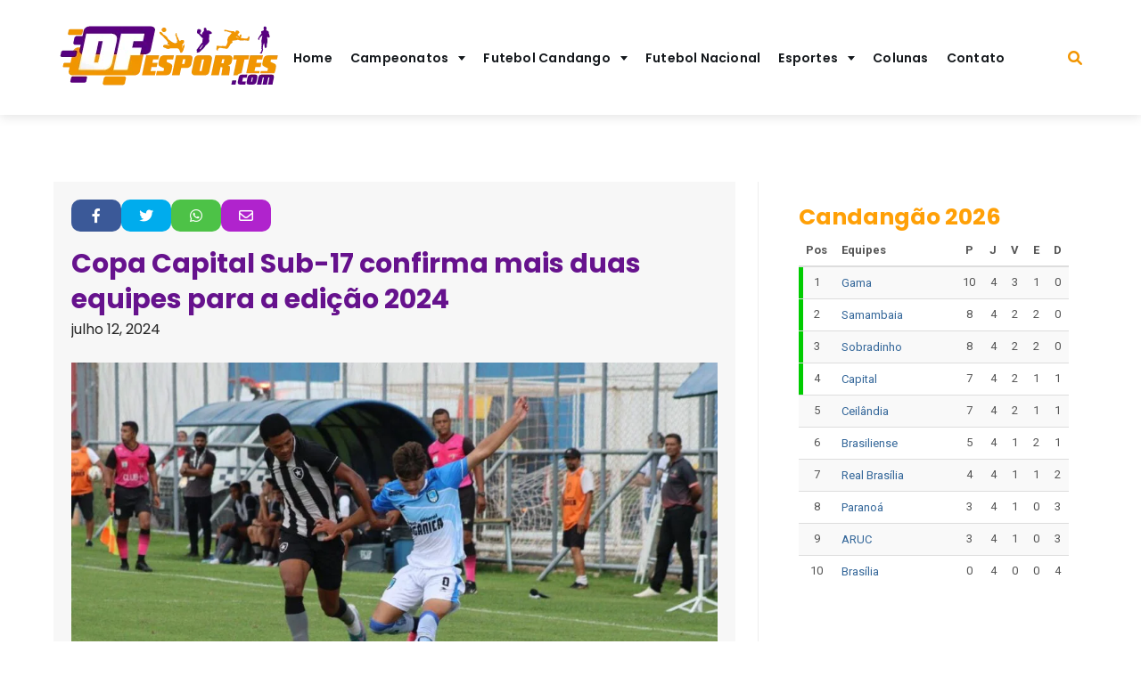

--- FILE ---
content_type: text/html; charset=UTF-8
request_url: https://dfesportes.com/copa-capital-sub-17-confirma-mais-duas-equipes-para-a-edicao-2024/
body_size: 36944
content:
<!doctype html>
<html lang="pt-BR">

<head>
	<meta charset="UTF-8">
	<meta name="viewport" content="width=device-width, initial-scale=1">
	<link rel="profile" href="https://gmpg.org/xfn/11">
	<script async src="https://pagead2.googlesyndication.com/pagead/js/adsbygoogle.js?client=ca-pub-2015832274981052"
     crossorigin="anonymous"></script>

			<style id="sports-highlight-css-vars">
			:root{
				--sports-highlight-primary-btn-bg-color: #66128d;
--sports-highlight-primary-btn-hover: #ffa007;
--sports-highlight-primary-btn-font: #FFFFFF;
--sports-highlight-primary-btn-font-hover: #14181c;
--sports-highlight-primary-btn-primary-border-radius: 4px;
--sports-highlight-secondary-btn-bg-color: #D7D7D7;
--sports-highlight-secondary-btn-hover: #D7D7D7;
--sports-highlight-secondary-btn-font: #D7D7D7;
--sports-highlight-secondary-btn-font-hover: #D7D7D7;
--sports-highlight-secondary-btn-secondary-border-radius: 0px;
--sports-highlight-general-option-color-primary: #f29500;
--sports-highlight-general-option-color-secondary: #57007f;
--sports-highlight-general-option-sidebar-width-content: 66.67%;
--sports-highlight-general-option-sidebar-width: 33.33%;
--sports-highlight-general-option-layout-boxed-padding: 20;
--sports-highlight-general-option-layout-boxed-bg-color: #000000;
--sports-highlight-general-option-layout-box-shadow-blur: 25px;
--sports-highlight-general-option-layout-box-shadow-spread: 0px;
--sports-highlight-general-option-layout-box-shadow-horizontal: 0px;
--sports-highlight-general-option-layout-box-shadow-vertical: 0px;
--sports-highlight-general-option-layout-box-shadow-color: #242424;
--sports-highlight-general-option-layout-custom-page-width: 1200px;
--sports-highlight-general-option-breadcrumbs-bg-color: #e3e3e3;
--sports-highlight-general-option-breadcrumbs-font-color: #000000;
--sports-highlight-general-option-breadcrumbs-accent-color: #000000;
--sports-highlight-general-option-breadcrumbs-hover-color: #000000;
--sports-highlight-general-blog-pagination-font-color: #000000;
--sports-highlight-general-blog-pagination-font-hover-color: #000000;
--sports-highlight-general-blog-pagination-font-active-color: #000000;
--sports-highlight-general-option-scroll-top-show-after: 100;
--sports-highlight-general-option-scroll-top-border-radius: 0px;
--sports-highlight-general-option-scroll-top-bg-color: #242424;
--sports-highlight-general-option-scroll-top-bg-hover-color: #000000;
--sports-highlight-general-option-scroll-top-icon-color: #FFFFFF;
--sports-highlight-general-option-scroll-top-icon-hover-color: #FFFFFF;
--sports-highlight-general-option-widget-bg-color: ;
--sports-highlight-general-option-bottom-footer-bg-color: #14181c;
--sports-highlight-general-option-bottom-footer-font-color: #ffffff;
--sports-highlight-general-option-footer-widget-bg-color: #efefef;
--sports-highlight-general-option-footer-widget-font-color: #ffffff;
--sports-highlight-general-option-footer-bg-color: #efefef;
--sports-highlight-typography-option-global-font-dropdown: Poppins, Verdana, Helvetica, Arial, sans-serif;
--sports-highlight-typography-option-h1-font-dropdown: Poppins, Verdana, Helvetica, Arial, sans-serif;
--sports-highlight-typography-option-h2-font-dropdown: Poppins, Verdana, Helvetica, Arial, sans-serif;
--sports-highlight-typography-option-h3-font-dropdown: Poppins, Verdana, Helvetica, Arial, sans-serif;
--sports-highlight-typography-option-h4-font-dropdown: Poppins, Verdana, Helvetica, Arial, sans-serif;
--sports-highlight-typography-option-h5-font-dropdown: Poppins, Verdana, Helvetica, Arial, sans-serif;
--sports-highlight-typography-option-h6-font-dropdown: Poppins, Verdana, Helvetica, Arial, sans-serif;
--sports-highlight-typography-option-footer-font-dropdown: Poppins, Verdana, Helvetica, Arial, sans-serif;
--sports-highlight-typography-option-navigation-font-dropdown: Poppins, Verdana, Helvetica, Arial, sans-serif;
--sports-highlight-typography-option-site-title-font-dropdown: Poppins, Verdana, Helvetica, Arial, sans-serif;
--sports-highlight-typography-option-tagline-font-dropdown: Poppins, Verdana, Helvetica, Arial, sans-serif;
--sports-highlight-typography-option-text-font-dropdown: Poppins, Verdana, Helvetica, Arial, sans-serif;
--sports-highlight-general-page-banner-section-font-color: #ffffff;
--sports-highlight-general-option-footer-link-color: #efefef;
--sports-highlight-typography-option-global-text-transform: inherit;
--sports-highlight-typography-option-global-font-size: 16px;
--sports-highlight-typography-option-global-line-height: 27px;
--sports-highlight-typography-option-global-font-weight: inherit;
--sports-highlight-typography-option-h1-font-weight: inherit;
--sports-highlight-typography-option-h1-text-transform: inherit;
--sports-highlight-typography-option-h1-font-size: 40px;
--sports-highlight-typography-option-h1-line-height: 50px;
--sports-highlight-typography-option-h2-font-weight: inherit;
--sports-highlight-typography-option-h2-text-transform: inherit;
--sports-highlight-typography-option-h2-font-size: 30px;
--sports-highlight-typography-option-h2-line-height: 40px;
--sports-highlight-typography-option-h3-font-weight: inherit;
--sports-highlight-typography-option-h3-text-transform: inherit;
--sports-highlight-typography-option-h3-font-size: 25px;
--sports-highlight-typography-option-h3-line-height: 21px;
--sports-highlight-typography-option-h4-font-weight: inherit;
--sports-highlight-typography-option-h4-text-transform: inherit;
--sports-highlight-typography-option-h4-font-size: 20px;
--sports-highlight-typography-option-h4-line-height: 30px;
--sports-highlight-typography-option-h5-font-weight: inherit;
--sports-highlight-typography-option-h5-text-transform: inherit;
--sports-highlight-typography-option-h5-font-size: 18px;
--sports-highlight-typography-option-h5-line-height: 28px;
--sports-highlight-typography-option-h6-font-weight: inherit;
--sports-highlight-typography-option-h6-text-transform: inherit;
--sports-highlight-typography-option-h6-font-size: 16px;
--sports-highlight-typography-option-h6-line-height: 27px;
--sports-highlight-typography-option-footer-font-weight: inherit;
--sports-highlight-typography-option-footer-text-transform: inherit;
--sports-highlight-typography-option-footer-font-size: 16px;
--sports-highlight-typography-option-footer-line-height: 27px;
--sports-highlight-typography-option-text-font-weight: inherit;
--sports-highlight-typography-option-text-transform: inherit;
--sports-highlight-typography-option-text-font-size: 16px;
--sports-highlight-typography-option-text-line-height: 27px;
--sports-highlight-typography-option-navigation-font-weight: inherit;
--sports-highlight-typography-option-navigation-text-transform: inherit;
--sports-highlight-typography-option-navigation-font-size: 16px;
--sports-highlight-typography-option-navigation-line-height: 27px;
--sports-highlight-typography-option-site-title-font-weight: 500;
--sports-highlight-typography-option-site-title-text-transform: inherit;
--sports-highlight-typography-option-site-title-font-size: 32px;
--sports-highlight-typography-option-site-title-line-height: 40px;
--sports-highlight-typography-option-tagline-font-weight: 400;
--sports-highlight-typography-option-tagline-text-transform: inherit;
--sports-highlight-typography-option-tagline-font-size: 18px;
--sports-highlight-typography-option-tagline-line-height: 27px;
--sports-highlight-typography-option-text-font-color: #242424;
--sports-highlight-typography-option-text-accent-color: #4169E1;
--sports-highlight-typography-option-text-hover-color: #191970;
--sports-highlight-typography-option-h1-toggle: ;
--sports-highlight-typography-option-h2-toggle: ;
--sports-highlight-typography-option-h3-toggle: 1;
--sports-highlight-typography-option-h4-toggle: 1;
--sports-highlight-general-option-header-bg-color: #ffffff;
--sports-highlight-general-option-topbar-bg-color: #14181c;
--sports-highlight-general-option-header-menu-bg-color: #ffffff;
--sports-highlight-general-option-header-menu-link-color: #14181c;
--sports-highlight-general-option-header-menu-link-color-hover: #ffa007;
			}
		</style>
		<script>
window._omnipress = {"wc_nonce":"8469be68df","ajax_url":"https:\/\/dfesportes.com\/wp-admin\/admin-ajax.php"};
</script>
<meta name='robots' content='index, follow, max-image-preview:large, max-snippet:-1, max-video-preview:-1' />

	<!-- This site is optimized with the Yoast SEO plugin v24.5 - https://yoast.com/wordpress/plugins/seo/ -->
	<title>Copa Capital Sub-17 confirma mais duas equipes para a edição 2024 - DF Esportes</title>
	<link rel="canonical" href="https://dfesportes.com/copa-capital-sub-17-confirma-mais-duas-equipes-para-a-edicao-2024/" />
	<meta property="og:locale" content="pt_BR" />
	<meta property="og:type" content="article" />
	<meta property="og:title" content="Copa Capital Sub-17 confirma mais duas equipes para a edição 2024 - DF Esportes" />
	<meta property="og:description" content="Copa Capital Sub-17 confirma mais duas equipes para a edição 2024 Grande sucesso em 2023, a Copa Capital Sub-17 terá mais uma edição neste ano. O evento é uma ação conjunta entre Capital SAF e o Instituto Capital, além de ter o apoio da Federação de Futebol do Distrito Federal (FFDF) e deverá acontecer entre[...]" />
	<meta property="og:url" content="https://dfesportes.com/copa-capital-sub-17-confirma-mais-duas-equipes-para-a-edicao-2024/" />
	<meta property="og:site_name" content="DF Esportes" />
	<meta property="article:publisher" content="https://www.facebook.com/dfesportes/" />
	<meta property="article:published_time" content="2024-07-12T12:57:23+00:00" />
	<meta property="article:modified_time" content="2024-07-17T23:08:00+00:00" />
	<meta property="og:image" content="https://dfesportes.com/wp-content/uploads/2023/12/IMG-20231202-WA0057.jpg" />
	<meta property="og:image:width" content="1246" />
	<meta property="og:image:height" content="764" />
	<meta property="og:image:type" content="image/jpeg" />
	<meta name="author" content="Marcelo Goncalo" />
	<meta name="twitter:card" content="summary_large_image" />
	<meta name="twitter:creator" content="@dfesportes" />
	<meta name="twitter:site" content="@dfesportes" />
	<script type="application/ld+json" class="yoast-schema-graph">{"@context":"https://schema.org","@graph":[{"@type":"Article","@id":"https://dfesportes.com/copa-capital-sub-17-confirma-mais-duas-equipes-para-a-edicao-2024/#article","isPartOf":{"@id":"https://dfesportes.com/copa-capital-sub-17-confirma-mais-duas-equipes-para-a-edicao-2024/"},"author":{"name":"Marcelo Goncalo","@id":"https://dfesportes.com/#/schema/person/98770370a7294a71f6a8ee739743cfda"},"headline":"Copa Capital Sub-17 confirma mais duas equipes para a edição 2024","datePublished":"2024-07-12T12:57:23+00:00","dateModified":"2024-07-17T23:08:00+00:00","mainEntityOfPage":{"@id":"https://dfesportes.com/copa-capital-sub-17-confirma-mais-duas-equipes-para-a-edicao-2024/"},"wordCount":573,"commentCount":0,"publisher":{"@id":"https://dfesportes.com/#organization"},"image":{"@id":"https://dfesportes.com/copa-capital-sub-17-confirma-mais-duas-equipes-para-a-edicao-2024/#primaryimage"},"thumbnailUrl":"https://dfesportes.com/wp-content/uploads/2023/12/IMG-20231202-WA0057.jpg","articleSection":["Canaã","Capital","categoria de base"],"inLanguage":"pt-BR","potentialAction":[{"@type":"CommentAction","name":"Comment","target":["https://dfesportes.com/copa-capital-sub-17-confirma-mais-duas-equipes-para-a-edicao-2024/#respond"]}]},{"@type":"WebPage","@id":"https://dfesportes.com/copa-capital-sub-17-confirma-mais-duas-equipes-para-a-edicao-2024/","url":"https://dfesportes.com/copa-capital-sub-17-confirma-mais-duas-equipes-para-a-edicao-2024/","name":"Copa Capital Sub-17 confirma mais duas equipes para a edição 2024 - DF Esportes","isPartOf":{"@id":"https://dfesportes.com/#website"},"primaryImageOfPage":{"@id":"https://dfesportes.com/copa-capital-sub-17-confirma-mais-duas-equipes-para-a-edicao-2024/#primaryimage"},"image":{"@id":"https://dfesportes.com/copa-capital-sub-17-confirma-mais-duas-equipes-para-a-edicao-2024/#primaryimage"},"thumbnailUrl":"https://dfesportes.com/wp-content/uploads/2023/12/IMG-20231202-WA0057.jpg","datePublished":"2024-07-12T12:57:23+00:00","dateModified":"2024-07-17T23:08:00+00:00","breadcrumb":{"@id":"https://dfesportes.com/copa-capital-sub-17-confirma-mais-duas-equipes-para-a-edicao-2024/#breadcrumb"},"inLanguage":"pt-BR","potentialAction":[{"@type":"ReadAction","target":["https://dfesportes.com/copa-capital-sub-17-confirma-mais-duas-equipes-para-a-edicao-2024/"]}]},{"@type":"ImageObject","inLanguage":"pt-BR","@id":"https://dfesportes.com/copa-capital-sub-17-confirma-mais-duas-equipes-para-a-edicao-2024/#primaryimage","url":"https://dfesportes.com/wp-content/uploads/2023/12/IMG-20231202-WA0057.jpg","contentUrl":"https://dfesportes.com/wp-content/uploads/2023/12/IMG-20231202-WA0057.jpg","width":1246,"height":764},{"@type":"BreadcrumbList","@id":"https://dfesportes.com/copa-capital-sub-17-confirma-mais-duas-equipes-para-a-edicao-2024/#breadcrumb","itemListElement":[{"@type":"ListItem","position":1,"name":"Início","item":"https://dfesportes.com/"},{"@type":"ListItem","position":2,"name":"Copa Capital Sub-17 confirma mais duas equipes para a edição 2024"}]},{"@type":"WebSite","@id":"https://dfesportes.com/#website","url":"https://dfesportes.com/","name":"DF Esportes","description":"O maior site de notícias esportivas do DF","publisher":{"@id":"https://dfesportes.com/#organization"},"potentialAction":[{"@type":"SearchAction","target":{"@type":"EntryPoint","urlTemplate":"https://dfesportes.com/?s={search_term_string}"},"query-input":{"@type":"PropertyValueSpecification","valueRequired":true,"valueName":"search_term_string"}}],"inLanguage":"pt-BR"},{"@type":"Organization","@id":"https://dfesportes.com/#organization","name":"DF Esportes","url":"https://dfesportes.com/","logo":{"@type":"ImageObject","inLanguage":"pt-BR","@id":"https://dfesportes.com/#/schema/logo/image/","url":"https://dfesportes.com/wp-content/uploads/2022/12/logo-df-esportes.png","contentUrl":"https://dfesportes.com/wp-content/uploads/2022/12/logo-df-esportes.png","width":259,"height":125,"caption":"DF Esportes"},"image":{"@id":"https://dfesportes.com/#/schema/logo/image/"},"sameAs":["https://www.facebook.com/dfesportes/","https://x.com/dfesportes","https://www.instagram.com/portaldfesportes/"]},{"@type":"Person","@id":"https://dfesportes.com/#/schema/person/98770370a7294a71f6a8ee739743cfda","name":"Marcelo Goncalo","image":{"@type":"ImageObject","inLanguage":"pt-BR","@id":"https://dfesportes.com/#/schema/person/image/","url":"https://secure.gravatar.com/avatar/9410003a3ae0051f31de58e0bca427e5?s=96&d=mm&r=g","contentUrl":"https://secure.gravatar.com/avatar/9410003a3ae0051f31de58e0bca427e5?s=96&d=mm&r=g","caption":"Marcelo Goncalo"},"url":"https://dfesportes.com/author/marcelo-goncalo/"}]}</script>
	<!-- / Yoast SEO plugin. -->


<link rel='dns-prefetch' href='//www.googletagmanager.com' />
<link rel='dns-prefetch' href='//use.fontawesome.com' />
<link rel='dns-prefetch' href='//fonts.googleapis.com' />
<link rel='dns-prefetch' href='//pagead2.googlesyndication.com' />
<link rel="alternate" type="application/rss+xml" title="Feed para DF Esportes &raquo;" href="https://dfesportes.com/feed/" />
<link rel="alternate" type="application/rss+xml" title="Feed de comentários para DF Esportes &raquo;" href="https://dfesportes.com/comments/feed/" />
<link rel="alternate" type="application/rss+xml" title="Feed de comentários para DF Esportes &raquo; Copa Capital Sub-17 confirma mais duas equipes para a edição 2024" href="https://dfesportes.com/copa-capital-sub-17-confirma-mais-duas-equipes-para-a-edicao-2024/feed/" />
		<!-- This site uses the Google Analytics by MonsterInsights plugin v9.3.0 - Using Analytics tracking - https://www.monsterinsights.com/ -->
							<script src="//www.googletagmanager.com/gtag/js?id=G-FKB6PH5BE9"  data-cfasync="false" data-wpfc-render="false" async></script>
			<script data-cfasync="false" data-wpfc-render="false">
				var mi_version = '9.3.0';
				var mi_track_user = true;
				var mi_no_track_reason = '';
								var MonsterInsightsDefaultLocations = {"page_location":"https:\/\/dfesportes.com\/copa-capital-sub-17-confirma-mais-duas-equipes-para-a-edicao-2024\/"};
				if ( typeof MonsterInsightsPrivacyGuardFilter === 'function' ) {
					var MonsterInsightsLocations = (typeof MonsterInsightsExcludeQuery === 'object') ? MonsterInsightsPrivacyGuardFilter( MonsterInsightsExcludeQuery ) : MonsterInsightsPrivacyGuardFilter( MonsterInsightsDefaultLocations );
				} else {
					var MonsterInsightsLocations = (typeof MonsterInsightsExcludeQuery === 'object') ? MonsterInsightsExcludeQuery : MonsterInsightsDefaultLocations;
				}

								var disableStrs = [
										'ga-disable-G-FKB6PH5BE9',
									];

				/* Function to detect opted out users */
				function __gtagTrackerIsOptedOut() {
					for (var index = 0; index < disableStrs.length; index++) {
						if (document.cookie.indexOf(disableStrs[index] + '=true') > -1) {
							return true;
						}
					}

					return false;
				}

				/* Disable tracking if the opt-out cookie exists. */
				if (__gtagTrackerIsOptedOut()) {
					for (var index = 0; index < disableStrs.length; index++) {
						window[disableStrs[index]] = true;
					}
				}

				/* Opt-out function */
				function __gtagTrackerOptout() {
					for (var index = 0; index < disableStrs.length; index++) {
						document.cookie = disableStrs[index] + '=true; expires=Thu, 31 Dec 2099 23:59:59 UTC; path=/';
						window[disableStrs[index]] = true;
					}
				}

				if ('undefined' === typeof gaOptout) {
					function gaOptout() {
						__gtagTrackerOptout();
					}
				}
								window.dataLayer = window.dataLayer || [];

				window.MonsterInsightsDualTracker = {
					helpers: {},
					trackers: {},
				};
				if (mi_track_user) {
					function __gtagDataLayer() {
						dataLayer.push(arguments);
					}

					function __gtagTracker(type, name, parameters) {
						if (!parameters) {
							parameters = {};
						}

						if (parameters.send_to) {
							__gtagDataLayer.apply(null, arguments);
							return;
						}

						if (type === 'event') {
														parameters.send_to = monsterinsights_frontend.v4_id;
							var hookName = name;
							if (typeof parameters['event_category'] !== 'undefined') {
								hookName = parameters['event_category'] + ':' + name;
							}

							if (typeof MonsterInsightsDualTracker.trackers[hookName] !== 'undefined') {
								MonsterInsightsDualTracker.trackers[hookName](parameters);
							} else {
								__gtagDataLayer('event', name, parameters);
							}
							
						} else {
							__gtagDataLayer.apply(null, arguments);
						}
					}

					__gtagTracker('js', new Date());
					__gtagTracker('set', {
						'developer_id.dZGIzZG': true,
											});
					if ( MonsterInsightsLocations.page_location ) {
						__gtagTracker('set', MonsterInsightsLocations);
					}
										__gtagTracker('config', 'G-FKB6PH5BE9', {"forceSSL":"true","link_attribution":"true"} );
															window.gtag = __gtagTracker;										(function () {
						/* https://developers.google.com/analytics/devguides/collection/analyticsjs/ */
						/* ga and __gaTracker compatibility shim. */
						var noopfn = function () {
							return null;
						};
						var newtracker = function () {
							return new Tracker();
						};
						var Tracker = function () {
							return null;
						};
						var p = Tracker.prototype;
						p.get = noopfn;
						p.set = noopfn;
						p.send = function () {
							var args = Array.prototype.slice.call(arguments);
							args.unshift('send');
							__gaTracker.apply(null, args);
						};
						var __gaTracker = function () {
							var len = arguments.length;
							if (len === 0) {
								return;
							}
							var f = arguments[len - 1];
							if (typeof f !== 'object' || f === null || typeof f.hitCallback !== 'function') {
								if ('send' === arguments[0]) {
									var hitConverted, hitObject = false, action;
									if ('event' === arguments[1]) {
										if ('undefined' !== typeof arguments[3]) {
											hitObject = {
												'eventAction': arguments[3],
												'eventCategory': arguments[2],
												'eventLabel': arguments[4],
												'value': arguments[5] ? arguments[5] : 1,
											}
										}
									}
									if ('pageview' === arguments[1]) {
										if ('undefined' !== typeof arguments[2]) {
											hitObject = {
												'eventAction': 'page_view',
												'page_path': arguments[2],
											}
										}
									}
									if (typeof arguments[2] === 'object') {
										hitObject = arguments[2];
									}
									if (typeof arguments[5] === 'object') {
										Object.assign(hitObject, arguments[5]);
									}
									if ('undefined' !== typeof arguments[1].hitType) {
										hitObject = arguments[1];
										if ('pageview' === hitObject.hitType) {
											hitObject.eventAction = 'page_view';
										}
									}
									if (hitObject) {
										action = 'timing' === arguments[1].hitType ? 'timing_complete' : hitObject.eventAction;
										hitConverted = mapArgs(hitObject);
										__gtagTracker('event', action, hitConverted);
									}
								}
								return;
							}

							function mapArgs(args) {
								var arg, hit = {};
								var gaMap = {
									'eventCategory': 'event_category',
									'eventAction': 'event_action',
									'eventLabel': 'event_label',
									'eventValue': 'event_value',
									'nonInteraction': 'non_interaction',
									'timingCategory': 'event_category',
									'timingVar': 'name',
									'timingValue': 'value',
									'timingLabel': 'event_label',
									'page': 'page_path',
									'location': 'page_location',
									'title': 'page_title',
									'referrer' : 'page_referrer',
								};
								for (arg in args) {
																		if (!(!args.hasOwnProperty(arg) || !gaMap.hasOwnProperty(arg))) {
										hit[gaMap[arg]] = args[arg];
									} else {
										hit[arg] = args[arg];
									}
								}
								return hit;
							}

							try {
								f.hitCallback();
							} catch (ex) {
							}
						};
						__gaTracker.create = newtracker;
						__gaTracker.getByName = newtracker;
						__gaTracker.getAll = function () {
							return [];
						};
						__gaTracker.remove = noopfn;
						__gaTracker.loaded = true;
						window['__gaTracker'] = __gaTracker;
					})();
									} else {
										console.log("");
					(function () {
						function __gtagTracker() {
							return null;
						}

						window['__gtagTracker'] = __gtagTracker;
						window['gtag'] = __gtagTracker;
					})();
									}
			</script>
				<!-- / Google Analytics by MonsterInsights -->
		<script>
window._wpemojiSettings = {"baseUrl":"https:\/\/s.w.org\/images\/core\/emoji\/15.0.3\/72x72\/","ext":".png","svgUrl":"https:\/\/s.w.org\/images\/core\/emoji\/15.0.3\/svg\/","svgExt":".svg","source":{"concatemoji":"https:\/\/dfesportes.com\/wp-includes\/js\/wp-emoji-release.min.js?ver=6.6.4"}};
/*! This file is auto-generated */
!function(i,n){var o,s,e;function c(e){try{var t={supportTests:e,timestamp:(new Date).valueOf()};sessionStorage.setItem(o,JSON.stringify(t))}catch(e){}}function p(e,t,n){e.clearRect(0,0,e.canvas.width,e.canvas.height),e.fillText(t,0,0);var t=new Uint32Array(e.getImageData(0,0,e.canvas.width,e.canvas.height).data),r=(e.clearRect(0,0,e.canvas.width,e.canvas.height),e.fillText(n,0,0),new Uint32Array(e.getImageData(0,0,e.canvas.width,e.canvas.height).data));return t.every(function(e,t){return e===r[t]})}function u(e,t,n){switch(t){case"flag":return n(e,"\ud83c\udff3\ufe0f\u200d\u26a7\ufe0f","\ud83c\udff3\ufe0f\u200b\u26a7\ufe0f")?!1:!n(e,"\ud83c\uddfa\ud83c\uddf3","\ud83c\uddfa\u200b\ud83c\uddf3")&&!n(e,"\ud83c\udff4\udb40\udc67\udb40\udc62\udb40\udc65\udb40\udc6e\udb40\udc67\udb40\udc7f","\ud83c\udff4\u200b\udb40\udc67\u200b\udb40\udc62\u200b\udb40\udc65\u200b\udb40\udc6e\u200b\udb40\udc67\u200b\udb40\udc7f");case"emoji":return!n(e,"\ud83d\udc26\u200d\u2b1b","\ud83d\udc26\u200b\u2b1b")}return!1}function f(e,t,n){var r="undefined"!=typeof WorkerGlobalScope&&self instanceof WorkerGlobalScope?new OffscreenCanvas(300,150):i.createElement("canvas"),a=r.getContext("2d",{willReadFrequently:!0}),o=(a.textBaseline="top",a.font="600 32px Arial",{});return e.forEach(function(e){o[e]=t(a,e,n)}),o}function t(e){var t=i.createElement("script");t.src=e,t.defer=!0,i.head.appendChild(t)}"undefined"!=typeof Promise&&(o="wpEmojiSettingsSupports",s=["flag","emoji"],n.supports={everything:!0,everythingExceptFlag:!0},e=new Promise(function(e){i.addEventListener("DOMContentLoaded",e,{once:!0})}),new Promise(function(t){var n=function(){try{var e=JSON.parse(sessionStorage.getItem(o));if("object"==typeof e&&"number"==typeof e.timestamp&&(new Date).valueOf()<e.timestamp+604800&&"object"==typeof e.supportTests)return e.supportTests}catch(e){}return null}();if(!n){if("undefined"!=typeof Worker&&"undefined"!=typeof OffscreenCanvas&&"undefined"!=typeof URL&&URL.createObjectURL&&"undefined"!=typeof Blob)try{var e="postMessage("+f.toString()+"("+[JSON.stringify(s),u.toString(),p.toString()].join(",")+"));",r=new Blob([e],{type:"text/javascript"}),a=new Worker(URL.createObjectURL(r),{name:"wpTestEmojiSupports"});return void(a.onmessage=function(e){c(n=e.data),a.terminate(),t(n)})}catch(e){}c(n=f(s,u,p))}t(n)}).then(function(e){for(var t in e)n.supports[t]=e[t],n.supports.everything=n.supports.everything&&n.supports[t],"flag"!==t&&(n.supports.everythingExceptFlag=n.supports.everythingExceptFlag&&n.supports[t]);n.supports.everythingExceptFlag=n.supports.everythingExceptFlag&&!n.supports.flag,n.DOMReady=!1,n.readyCallback=function(){n.DOMReady=!0}}).then(function(){return e}).then(function(){var e;n.supports.everything||(n.readyCallback(),(e=n.source||{}).concatemoji?t(e.concatemoji):e.wpemoji&&e.twemoji&&(t(e.twemoji),t(e.wpemoji)))}))}((window,document),window._wpemojiSettings);
</script>

<link rel='stylesheet' id='latest-posts-block-fontawesome-front-css' href='https://dfesportes.com/wp-content/plugins/latest-posts-block-lite/src/assets/fontawesome/css/all.css?ver=1739367399' media='all' />
<link rel='stylesheet' id='latest-posts-block-frontend-block-style-css-css' href='https://dfesportes.com/wp-content/plugins/latest-posts-block-lite/dist/blocks.style.build.css?ver=6.6.4' media='all' />
<style id='wp-emoji-styles-inline-css'>

	img.wp-smiley, img.emoji {
		display: inline !important;
		border: none !important;
		box-shadow: none !important;
		height: 1em !important;
		width: 1em !important;
		margin: 0 0.07em !important;
		vertical-align: -0.1em !important;
		background: none !important;
		padding: 0 !important;
	}
</style>
<link rel='stylesheet' id='wp-block-library-css' href='https://dfesportes.com/wp-includes/css/dist/block-library/style.min.css?ver=6.6.4' media='all' />
<link rel='stylesheet' id='ultimate_blocks-cgb-style-css-css' href='https://dfesportes.com/wp-content/plugins/ultimate-blocks/dist/blocks.style.build.css?ver=697b120fe430d' media='all' />
<style id='omnipress/block/container-inline-css'>
.op-container::before,.op-content-container::before{content:"";height:100%;width:100%;position:absolute;top:0;left:0;pointer-events:none}@media screen and (max-width:767px){.wp-block-omnipress-container{width:100%;flex-grow:1}}.op-container-innerblocks-wrapper>.wp-block-omnipress-container{padding:0}@media screen and (max-width:768px){.op-container-innerblocks-wrapper{flex-wrap:wrap}}.op-container{padding:var(--op-container--padding,20px);max-width:var(--op-container--width,100%)}:is(.op-block>.has-show-handle){height:100%!important}.video-background__wrapper{height:100%;width:100%;top:0;left:0;position:absolute;overflow:hidden;transition:opacity 1s}.video-background__wrapper>video{max-width:100%;width:100%;height:100%;margin:0;line-height:1;border:none;display:inline-block;vertical-align:baseline;-o-object-fit:cover;object-fit:cover;background-size:cover}.op-container-innerblocks-wrapper{display:flex;align-items:flex-start;gap:var(--op-container--gap,10px);position:relative}.op-container-innerblocks-wrapper.is-layout-flow{max-width:inherit!important;flex-wrap:nowrap}.op-container-innerblocks-wrapper.is-layout-flow>*{margin-block-start:initial}@media screen and (max-width:767px){.op-container-innerblocks-wrapper.is-layout-flow{flex-wrap:wrap}}.op-container-innerblocks-wrapper:not(.is-layout-flow){margin:0 auto}.op-container-innerblocks-wrapper.alignwide{max-width:var(--wp--style--global--wide-size);margin-left:auto;margin-right:auto}@media (max-width:767px){.op-container-innerblocks-wrapper{flex-wrap:wrap}}.op-container-innerblocks-wrapper .block-editor-inserter{width:100%}.op-block-wrapper .components-dropdown.block-editor-inserter{width:100%}.has-child-blocks>.block-editor-inserter{display:none}:is(.is-selected>.has-child-blocks)>.block-editor-inserter{position:absolute;bottom:0;right:0;overflow:hidden;display:inline-block!important;width:auto;z-index:999}:is(.is-selected>.has-child-blocks)>.block-editor-inserter button{background-color:#000!important;padding:12px 6px!important;border:unset!important;width:auto!important;font-size:22px!important}@media (max-width:767px){[class*=op-column]{width:100%}}[class*=op-column]:has(.op-megamenu){overflow:visible}.op-column__content-wrapper{background-size:cover;background-repeat:no-repeat;position:relative;display:flex;justify-content:flex-start;flex-direction:column;align-items:stretch;height:100%;width:100%}.op-column__content-wrapper>.block-list-appender{display:none}.op-content-container{position:relative;display:flex;align-items:stretch}[data-type="omnipress/innercolumn"] .op-block-wrapper .components-dropdown.block-editor-inserter:not(:first-child){display:none}[data-type="omnipress/innercolumn"] .op-block-wrapper>.block-list-appender+.components-dropdown.block-editor-inserter:not(:first-child){display:block!important}[data-type="omnipress/innercolumn"].is-selected .op-block-wrapper>.components-dropdown.block-editor-inserter:not(:nth-child(2)){background-color:var(--op-clr-font,#000);width:30px;position:absolute;right:0;bottom:0;z-index:99;display:block}[data-type="omnipress/innercolumn"].is-selected .op-block-wrapper>.components-dropdown.block-editor-inserter:not(:nth-child(2)) button{color:var(--op-clr-body-bg);padding:10px 4px!important}[class*=op-overlay]{position:absolute;inset:0}.op-overlay__wrapper{position:absolute!important;inset:0;z-index:0}.op-overlay__wrapper [class*=op-overlay]{z-index:1}
</style>
<link rel='stylesheet' id='fontawesome-css' href='https://use.fontawesome.com/releases/v5.15.4/css/all.css?ver=1.5.3' media='all' />
<link rel='stylesheet' id='omipress/blocks/styles-css' href='https://dfesportes.com/wp-content/plugins/omnipress/assets/build/css/frontend/frontend.min.css?ver=1.5.3' media='all' />
<link rel='stylesheet' id='omnipress/block/layout-css' href='https://dfesportes.com/wp-content/plugins/omnipress/assets/build/css/layout.min.css?ver=1.5.3' media='all' />
<link rel='stylesheet' id='omnipress-slider-style-css' href='https://dfesportes.com/wp-content/plugins/omnipress/assets/library/css/swiper.css?ver=v11.1.12' media='all' />
<style id='classic-theme-styles-inline-css'>
/*! This file is auto-generated */
.wp-block-button__link{color:#fff;background-color:#32373c;border-radius:9999px;box-shadow:none;text-decoration:none;padding:calc(.667em + 2px) calc(1.333em + 2px);font-size:1.125em}.wp-block-file__button{background:#32373c;color:#fff;text-decoration:none}
</style>
<style id='global-styles-inline-css'>
:root{--wp--preset--aspect-ratio--square: 1;--wp--preset--aspect-ratio--4-3: 4/3;--wp--preset--aspect-ratio--3-4: 3/4;--wp--preset--aspect-ratio--3-2: 3/2;--wp--preset--aspect-ratio--2-3: 2/3;--wp--preset--aspect-ratio--16-9: 16/9;--wp--preset--aspect-ratio--9-16: 9/16;--wp--preset--color--black: #000000;--wp--preset--color--cyan-bluish-gray: #abb8c3;--wp--preset--color--white: #ffffff;--wp--preset--color--pale-pink: #f78da7;--wp--preset--color--vivid-red: #cf2e2e;--wp--preset--color--luminous-vivid-orange: #ff6900;--wp--preset--color--luminous-vivid-amber: #fcb900;--wp--preset--color--light-green-cyan: #7bdcb5;--wp--preset--color--vivid-green-cyan: #00d084;--wp--preset--color--pale-cyan-blue: #8ed1fc;--wp--preset--color--vivid-cyan-blue: #0693e3;--wp--preset--color--vivid-purple: #9b51e0;--wp--preset--color--greyish-purple: #525d5b;--wp--preset--color--pale-green: #9dd3a8;--wp--preset--gradient--vivid-cyan-blue-to-vivid-purple: linear-gradient(135deg,rgba(6,147,227,1) 0%,rgb(155,81,224) 100%);--wp--preset--gradient--light-green-cyan-to-vivid-green-cyan: linear-gradient(135deg,rgb(122,220,180) 0%,rgb(0,208,130) 100%);--wp--preset--gradient--luminous-vivid-amber-to-luminous-vivid-orange: linear-gradient(135deg,rgba(252,185,0,1) 0%,rgba(255,105,0,1) 100%);--wp--preset--gradient--luminous-vivid-orange-to-vivid-red: linear-gradient(135deg,rgba(255,105,0,1) 0%,rgb(207,46,46) 100%);--wp--preset--gradient--very-light-gray-to-cyan-bluish-gray: linear-gradient(135deg,rgb(238,238,238) 0%,rgb(169,184,195) 100%);--wp--preset--gradient--cool-to-warm-spectrum: linear-gradient(135deg,rgb(74,234,220) 0%,rgb(151,120,209) 20%,rgb(207,42,186) 40%,rgb(238,44,130) 60%,rgb(251,105,98) 80%,rgb(254,248,76) 100%);--wp--preset--gradient--blush-light-purple: linear-gradient(135deg,rgb(255,206,236) 0%,rgb(152,150,240) 100%);--wp--preset--gradient--blush-bordeaux: linear-gradient(135deg,rgb(254,205,165) 0%,rgb(254,45,45) 50%,rgb(107,0,62) 100%);--wp--preset--gradient--luminous-dusk: linear-gradient(135deg,rgb(255,203,112) 0%,rgb(199,81,192) 50%,rgb(65,88,208) 100%);--wp--preset--gradient--pale-ocean: linear-gradient(135deg,rgb(255,245,203) 0%,rgb(182,227,212) 50%,rgb(51,167,181) 100%);--wp--preset--gradient--electric-grass: linear-gradient(135deg,rgb(202,248,128) 0%,rgb(113,206,126) 100%);--wp--preset--gradient--midnight: linear-gradient(135deg,rgb(2,3,129) 0%,rgb(40,116,252) 100%);--wp--preset--font-size--small: 13px;--wp--preset--font-size--medium: 20px;--wp--preset--font-size--large: 36px;--wp--preset--font-size--x-large: 42px;--wp--preset--spacing--20: 0.44rem;--wp--preset--spacing--30: 0.67rem;--wp--preset--spacing--40: 1rem;--wp--preset--spacing--50: 1.5rem;--wp--preset--spacing--60: 2.25rem;--wp--preset--spacing--70: 3.38rem;--wp--preset--spacing--80: 5.06rem;--wp--preset--shadow--natural: 6px 6px 9px rgba(0, 0, 0, 0.2);--wp--preset--shadow--deep: 12px 12px 50px rgba(0, 0, 0, 0.4);--wp--preset--shadow--sharp: 6px 6px 0px rgba(0, 0, 0, 0.2);--wp--preset--shadow--outlined: 6px 6px 0px -3px rgba(255, 255, 255, 1), 6px 6px rgba(0, 0, 0, 1);--wp--preset--shadow--crisp: 6px 6px 0px rgba(0, 0, 0, 1);}:where(.is-layout-flex){gap: 0.5em;}:where(.is-layout-grid){gap: 0.5em;}body .is-layout-flex{display: flex;}.is-layout-flex{flex-wrap: wrap;align-items: center;}.is-layout-flex > :is(*, div){margin: 0;}body .is-layout-grid{display: grid;}.is-layout-grid > :is(*, div){margin: 0;}:where(.wp-block-columns.is-layout-flex){gap: 2em;}:where(.wp-block-columns.is-layout-grid){gap: 2em;}:where(.wp-block-post-template.is-layout-flex){gap: 1.25em;}:where(.wp-block-post-template.is-layout-grid){gap: 1.25em;}.has-black-color{color: var(--wp--preset--color--black) !important;}.has-cyan-bluish-gray-color{color: var(--wp--preset--color--cyan-bluish-gray) !important;}.has-white-color{color: var(--wp--preset--color--white) !important;}.has-pale-pink-color{color: var(--wp--preset--color--pale-pink) !important;}.has-vivid-red-color{color: var(--wp--preset--color--vivid-red) !important;}.has-luminous-vivid-orange-color{color: var(--wp--preset--color--luminous-vivid-orange) !important;}.has-luminous-vivid-amber-color{color: var(--wp--preset--color--luminous-vivid-amber) !important;}.has-light-green-cyan-color{color: var(--wp--preset--color--light-green-cyan) !important;}.has-vivid-green-cyan-color{color: var(--wp--preset--color--vivid-green-cyan) !important;}.has-pale-cyan-blue-color{color: var(--wp--preset--color--pale-cyan-blue) !important;}.has-vivid-cyan-blue-color{color: var(--wp--preset--color--vivid-cyan-blue) !important;}.has-vivid-purple-color{color: var(--wp--preset--color--vivid-purple) !important;}.has-black-background-color{background-color: var(--wp--preset--color--black) !important;}.has-cyan-bluish-gray-background-color{background-color: var(--wp--preset--color--cyan-bluish-gray) !important;}.has-white-background-color{background-color: var(--wp--preset--color--white) !important;}.has-pale-pink-background-color{background-color: var(--wp--preset--color--pale-pink) !important;}.has-vivid-red-background-color{background-color: var(--wp--preset--color--vivid-red) !important;}.has-luminous-vivid-orange-background-color{background-color: var(--wp--preset--color--luminous-vivid-orange) !important;}.has-luminous-vivid-amber-background-color{background-color: var(--wp--preset--color--luminous-vivid-amber) !important;}.has-light-green-cyan-background-color{background-color: var(--wp--preset--color--light-green-cyan) !important;}.has-vivid-green-cyan-background-color{background-color: var(--wp--preset--color--vivid-green-cyan) !important;}.has-pale-cyan-blue-background-color{background-color: var(--wp--preset--color--pale-cyan-blue) !important;}.has-vivid-cyan-blue-background-color{background-color: var(--wp--preset--color--vivid-cyan-blue) !important;}.has-vivid-purple-background-color{background-color: var(--wp--preset--color--vivid-purple) !important;}.has-black-border-color{border-color: var(--wp--preset--color--black) !important;}.has-cyan-bluish-gray-border-color{border-color: var(--wp--preset--color--cyan-bluish-gray) !important;}.has-white-border-color{border-color: var(--wp--preset--color--white) !important;}.has-pale-pink-border-color{border-color: var(--wp--preset--color--pale-pink) !important;}.has-vivid-red-border-color{border-color: var(--wp--preset--color--vivid-red) !important;}.has-luminous-vivid-orange-border-color{border-color: var(--wp--preset--color--luminous-vivid-orange) !important;}.has-luminous-vivid-amber-border-color{border-color: var(--wp--preset--color--luminous-vivid-amber) !important;}.has-light-green-cyan-border-color{border-color: var(--wp--preset--color--light-green-cyan) !important;}.has-vivid-green-cyan-border-color{border-color: var(--wp--preset--color--vivid-green-cyan) !important;}.has-pale-cyan-blue-border-color{border-color: var(--wp--preset--color--pale-cyan-blue) !important;}.has-vivid-cyan-blue-border-color{border-color: var(--wp--preset--color--vivid-cyan-blue) !important;}.has-vivid-purple-border-color{border-color: var(--wp--preset--color--vivid-purple) !important;}.has-vivid-cyan-blue-to-vivid-purple-gradient-background{background: var(--wp--preset--gradient--vivid-cyan-blue-to-vivid-purple) !important;}.has-light-green-cyan-to-vivid-green-cyan-gradient-background{background: var(--wp--preset--gradient--light-green-cyan-to-vivid-green-cyan) !important;}.has-luminous-vivid-amber-to-luminous-vivid-orange-gradient-background{background: var(--wp--preset--gradient--luminous-vivid-amber-to-luminous-vivid-orange) !important;}.has-luminous-vivid-orange-to-vivid-red-gradient-background{background: var(--wp--preset--gradient--luminous-vivid-orange-to-vivid-red) !important;}.has-very-light-gray-to-cyan-bluish-gray-gradient-background{background: var(--wp--preset--gradient--very-light-gray-to-cyan-bluish-gray) !important;}.has-cool-to-warm-spectrum-gradient-background{background: var(--wp--preset--gradient--cool-to-warm-spectrum) !important;}.has-blush-light-purple-gradient-background{background: var(--wp--preset--gradient--blush-light-purple) !important;}.has-blush-bordeaux-gradient-background{background: var(--wp--preset--gradient--blush-bordeaux) !important;}.has-luminous-dusk-gradient-background{background: var(--wp--preset--gradient--luminous-dusk) !important;}.has-pale-ocean-gradient-background{background: var(--wp--preset--gradient--pale-ocean) !important;}.has-electric-grass-gradient-background{background: var(--wp--preset--gradient--electric-grass) !important;}.has-midnight-gradient-background{background: var(--wp--preset--gradient--midnight) !important;}.has-small-font-size{font-size: var(--wp--preset--font-size--small) !important;}.has-medium-font-size{font-size: var(--wp--preset--font-size--medium) !important;}.has-large-font-size{font-size: var(--wp--preset--font-size--large) !important;}.has-x-large-font-size{font-size: var(--wp--preset--font-size--x-large) !important;}
:where(.wp-block-post-template.is-layout-flex){gap: 1.25em;}:where(.wp-block-post-template.is-layout-grid){gap: 1.25em;}
:where(.wp-block-columns.is-layout-flex){gap: 2em;}:where(.wp-block-columns.is-layout-grid){gap: 2em;}
:root :where(.wp-block-pullquote){font-size: 1.5em;line-height: 1.6;}
</style>
<link rel='stylesheet' id='ub-extension-style-css-css' href='https://dfesportes.com/wp-content/plugins/ultimate-blocks/src/extensions/style.css?ver=6.6.4' media='all' />
<link rel='stylesheet' id='essential-blocks-frontend-style-css' href='https://dfesportes.com/wp-content/uploads/eb-style/frontend/frontend-66273.min.css?ver=1739412264' media='all' />
<link rel='stylesheet' id='eb-block-style-66273-css' href='https://dfesportes.com/wp-content/uploads/eb-style/eb-style-66273.min.css?ver=ca671329fe' media='all' />
<link rel='stylesheet' id='dashicons-css' href='https://dfesportes.com/wp-includes/css/dashicons.min.css?ver=6.6.4' media='all' />
<link rel='stylesheet' id='everest-forms-general-css' href='https://dfesportes.com/wp-content/plugins/everest-forms/assets/css/everest-forms.css?ver=3.0.9.5' media='all' />
<link rel='stylesheet' id='jquery-intl-tel-input-css' href='https://dfesportes.com/wp-content/plugins/everest-forms/assets/css/intlTelInput.css?ver=3.0.9.5' media='all' />
<link rel='stylesheet' id='everest-toolkit-css' href='https://dfesportes.com/wp-content/plugins/everest-toolkit/public/css/everest-toolkit-public.css?ver=1.2.3' media='all' />
<link rel='stylesheet' id='menu-image-css' href='https://dfesportes.com/wp-content/plugins/menu-image/includes/css/menu-image.css?ver=3.12' media='all' />
<link rel='stylesheet' id='sportspress-general-css' href='//dfesportes.com/wp-content/plugins/sportspress/assets/css/sportspress.css?ver=2.7.24' media='all' />
<link rel='stylesheet' id='sportspress-icons-css' href='//dfesportes.com/wp-content/plugins/sportspress/assets/css/icons.css?ver=2.7' media='all' />
<link rel='stylesheet' id='sportspress-roboto-css' href='//fonts.googleapis.com/css?family=Roboto%3A400%2C500&#038;subset=cyrillic%2Ccyrillic-ext%2Cgreek%2Cgreek-ext%2Clatin-ext%2Cvietnamese&#038;ver=2.7' media='all' />
<link rel='stylesheet' id='sportspress-style-css' href='//dfesportes.com/wp-content/plugins/sportspress/assets/css/sportspress-style.css?ver=2.7' media='all' />
<link rel='stylesheet' id='sportspress-style-ltr-css' href='//dfesportes.com/wp-content/plugins/sportspress/assets/css/sportspress-style-ltr.css?ver=2.7' media='all' />
<style id='wpxpo-global-style-inline-css'>
:root {
			--preset-color1: #037fff;
			--preset-color2: #026fe0;
			--preset-color3: #071323;
			--preset-color4: #132133;
			--preset-color5: #34495e;
			--preset-color6: #787676;
			--preset-color7: #f0f2f3;
			--preset-color8: #f8f9fa;
			--preset-color9: #ffffff;
		}{}
</style>
<style id='ultp-preset-colors-style-inline-css'>
:root { --postx_preset_Base_1_color: #f4f4ff; --postx_preset_Base_2_color: #dddff8; --postx_preset_Base_3_color: #B4B4D6; --postx_preset_Primary_color: #3323f0; --postx_preset_Secondary_color: #4a5fff; --postx_preset_Tertiary_color: #FFFFFF; --postx_preset_Contrast_3_color: #545472; --postx_preset_Contrast_2_color: #262657; --postx_preset_Contrast_1_color: #10102e; --postx_preset_Over_Primary_color: #ffffff;  }
</style>
<style id='ultp-preset-gradient-style-inline-css'>
:root { --postx_preset_Primary_to_Secondary_to_Right_gradient: linear-gradient(90deg, var(--postx_preset_Primary_color) 0%, var(--postx_preset_Secondary_color) 100%); --postx_preset_Primary_to_Secondary_to_Bottom_gradient: linear-gradient(180deg, var(--postx_preset_Primary_color) 0%, var(--postx_preset_Secondary_color) 100%); --postx_preset_Secondary_to_Primary_to_Right_gradient: linear-gradient(90deg, var(--postx_preset_Secondary_color) 0%, var(--postx_preset_Primary_color) 100%); --postx_preset_Secondary_to_Primary_to_Bottom_gradient: linear-gradient(180deg, var(--postx_preset_Secondary_color) 0%, var(--postx_preset_Primary_color) 100%); --postx_preset_Cold_Evening_gradient: linear-gradient(0deg, rgb(12, 52, 131) 0%, rgb(162, 182, 223) 100%, rgb(107, 140, 206) 100%, rgb(162, 182, 223) 100%); --postx_preset_Purple_Division_gradient: linear-gradient(0deg, rgb(112, 40, 228) 0%, rgb(229, 178, 202) 100%); --postx_preset_Over_Sun_gradient: linear-gradient(60deg, rgb(171, 236, 214) 0%, rgb(251, 237, 150) 100%); --postx_preset_Morning_Salad_gradient: linear-gradient(-255deg, rgb(183, 248, 219) 0%, rgb(80, 167, 194) 100%); --postx_preset_Fabled_Sunset_gradient: linear-gradient(-270deg, rgb(35, 21, 87) 0%, rgb(68, 16, 122) 29%, rgb(255, 19, 97) 67%, rgb(255, 248, 0) 100%);  }
</style>
<style id='ultp-preset-typo-style-inline-css'>
@import url('https://fonts.googleapis.com/css?family=Roboto:100,100i,300,300i,400,400i,500,500i,700,700i,900,900i'); :root { --postx_preset_Heading_typo_font_family: Roboto; --postx_preset_Heading_typo_font_family_type: sans-serif; --postx_preset_Heading_typo_font_weight: 600; --postx_preset_Heading_typo_text_transform: capitalize; --postx_preset_Body_and_Others_typo_font_family: Roboto; --postx_preset_Body_and_Others_typo_font_family_type: sans-serif; --postx_preset_Body_and_Others_typo_font_weight: 400; --postx_preset_Body_and_Others_typo_text_transform: lowercase; --postx_preset_body_typo_font_size_lg: 16px; --postx_preset_paragraph_1_typo_font_size_lg: 12px; --postx_preset_paragraph_2_typo_font_size_lg: 12px; --postx_preset_paragraph_3_typo_font_size_lg: 12px; --postx_preset_heading_h1_typo_font_size_lg: 42px; --postx_preset_heading_h2_typo_font_size_lg: 36px; --postx_preset_heading_h3_typo_font_size_lg: 30px; --postx_preset_heading_h4_typo_font_size_lg: 24px; --postx_preset_heading_h5_typo_font_size_lg: 20px; --postx_preset_heading_h6_typo_font_size_lg: 16px; }
</style>
<link rel='stylesheet' id='uag-style-66273-css' href='https://dfesportes.com/wp-content/uploads/uag-plugin/assets/66000/uag-css-66273.css?ver=1769633973' media='all' />
<link rel='stylesheet' id='load-google-font-Poppins-css' href='//fonts.googleapis.com/css?family=Poppins%3Aital%2Cwght%400%2C100%3B0%2C200%3B0%2C300%3B0%2C400%3B0%2C500%3B0%2C600%3B0%2C700%3B0%2C800%3B0%2C900%3B1%2C100%3B1%2C200%3B1%2C300%3B1%2C400%3B1%2C500%3B1%2C600%3B1%2C700%3B1%2C800%3B1%2C900&#038;display=swap&#038;ver=1.0.0' media='all' />
<link rel='stylesheet' id='sports-highlight-style-css' href='https://dfesportes.com/wp-content/themes/sports-highlight/style.css?ver=1.0.0' media='all' />
<style id='akismet-widget-style-inline-css'>

			.a-stats {
				--akismet-color-mid-green: #357b49;
				--akismet-color-white: #fff;
				--akismet-color-light-grey: #f6f7f7;

				max-width: 350px;
				width: auto;
			}

			.a-stats * {
				all: unset;
				box-sizing: border-box;
			}

			.a-stats strong {
				font-weight: 600;
			}

			.a-stats a.a-stats__link,
			.a-stats a.a-stats__link:visited,
			.a-stats a.a-stats__link:active {
				background: var(--akismet-color-mid-green);
				border: none;
				box-shadow: none;
				border-radius: 8px;
				color: var(--akismet-color-white);
				cursor: pointer;
				display: block;
				font-family: -apple-system, BlinkMacSystemFont, 'Segoe UI', 'Roboto', 'Oxygen-Sans', 'Ubuntu', 'Cantarell', 'Helvetica Neue', sans-serif;
				font-weight: 500;
				padding: 12px;
				text-align: center;
				text-decoration: none;
				transition: all 0.2s ease;
			}

			/* Extra specificity to deal with TwentyTwentyOne focus style */
			.widget .a-stats a.a-stats__link:focus {
				background: var(--akismet-color-mid-green);
				color: var(--akismet-color-white);
				text-decoration: none;
			}

			.a-stats a.a-stats__link:hover {
				filter: brightness(110%);
				box-shadow: 0 4px 12px rgba(0, 0, 0, 0.06), 0 0 2px rgba(0, 0, 0, 0.16);
			}

			.a-stats .count {
				color: var(--akismet-color-white);
				display: block;
				font-size: 1.5em;
				line-height: 1.4;
				padding: 0 13px;
				white-space: nowrap;
			}
		
</style>
<style type="text/css"></style><script src="https://dfesportes.com/wp-content/plugins/google-analytics-for-wordpress/assets/js/frontend-gtag.min.js?ver=9.3.0" id="monsterinsights-frontend-script-js" async data-wp-strategy="async"></script>
<script data-cfasync="false" data-wpfc-render="false" id='monsterinsights-frontend-script-js-extra'>var monsterinsights_frontend = {"js_events_tracking":"true","download_extensions":"doc,pdf,ppt,zip,xls,docx,pptx,xlsx","inbound_paths":"[{\"path\":\"\\\/go\\\/\",\"label\":\"affiliate\"},{\"path\":\"\\\/recommend\\\/\",\"label\":\"affiliate\"}]","home_url":"https:\/\/dfesportes.com","hash_tracking":"false","v4_id":"G-FKB6PH5BE9"};</script>
<script src="https://dfesportes.com/wp-includes/js/jquery/jquery.min.js?ver=3.7.1" id="jquery-core-js"></script>
<script src="https://dfesportes.com/wp-includes/js/jquery/jquery-migrate.min.js?ver=3.4.1" id="jquery-migrate-js"></script>
<script src="https://dfesportes.com/wp-content/plugins/everest-toolkit/public/js/everest-toolkit-public.js?ver=1.2.3" id="everest-toolkit-js"></script>
<script id="jsjoomsportlivemacthes-js-extra">
var jslAjax = {"ajax_url":"https:\/\/dfesportes.com\/wp-admin\/admin-ajax.php"};
</script>
<script src="https://dfesportes.com/wp-content/plugins/joomsport-sports-league-results-management/includes/../sportleague/assets/js/joomsport_live.js?ver=6.6.4" id="jsjoomsportlivemacthes-js"></script>
<script id="sports-highlight-index-js-extra">
var _sports_highlight = {"scrollTopShowAfter":"100"};
</script>
<script src="https://dfesportes.com/wp-content/themes/sports-highlight/assets/js/index.js?ver=1.0.0" id="sports-highlight-index-js"></script>

<!-- Snippet da etiqueta do Google (gtag.js) adicionado pelo Site Kit -->
<!-- Snippet do Google Análises adicionado pelo Site Kit -->
<script src="https://www.googletagmanager.com/gtag/js?id=GT-NGBRGSL" id="google_gtagjs-js" async></script>
<script id="google_gtagjs-js-after">
window.dataLayer = window.dataLayer || [];function gtag(){dataLayer.push(arguments);}
gtag("set","linker",{"domains":["dfesportes.com"]});
gtag("js", new Date());
gtag("set", "developer_id.dZTNiMT", true);
gtag("config", "GT-NGBRGSL", {"googlesitekit_post_type":"post"});
</script>
<link rel="https://api.w.org/" href="https://dfesportes.com/wp-json/" /><link rel="alternate" title="JSON" type="application/json" href="https://dfesportes.com/wp-json/wp/v2/posts/66273" /><link rel="EditURI" type="application/rsd+xml" title="RSD" href="https://dfesportes.com/xmlrpc.php?rsd" />
<meta name="generator" content="WordPress 6.6.4" />
<meta name="generator" content="Everest Forms 3.0.9.5" />
<meta name="generator" content="SportsPress 2.7.24" />
<link rel='shortlink' href='https://dfesportes.com/?p=66273' />
<link rel="alternate" title="oEmbed (JSON)" type="application/json+oembed" href="https://dfesportes.com/wp-json/oembed/1.0/embed?url=https%3A%2F%2Fdfesportes.com%2Fcopa-capital-sub-17-confirma-mais-duas-equipes-para-a-edicao-2024%2F" />
<link rel="alternate" title="oEmbed (XML)" type="text/xml+oembed" href="https://dfesportes.com/wp-json/oembed/1.0/embed?url=https%3A%2F%2Fdfesportes.com%2Fcopa-capital-sub-17-confirma-mais-duas-equipes-para-a-edicao-2024%2F&#038;format=xml" />

	<style>#ub_divider_a3676969-3cdd-4692-b662-52bca4b0cb72{ }#ub_divider_a3676969-3cdd-4692-b662-52bca4b0cb72 .ub_divider{ border-top:4px solid #66128d; margin-top: 2px; margin-bottom: 2px; width: 20%; margin-left: 0 !important; } #ub_divider_afeb8938-e318-49ef-af7b-10738f8facc6{ }#ub_divider_afeb8938-e318-49ef-af7b-10738f8facc6 .ub_divider{ border-top:4px solid #66128d; margin-top: 2px; margin-bottom: 2px; width: 20%; margin-left: 0 !important; } </style>

	<meta name="cdp-version" content="1.4.9" /><style id="essential-blocks-global-styles">
            :root {
                --eb-global-primary-color: #101828;
--eb-global-secondary-color: #475467;
--eb-global-tertiary-color: #98A2B3;
--eb-global-text-color: #475467;
--eb-global-heading-color: #1D2939;
--eb-global-link-color: #444CE7;
--eb-global-background-color: #F9FAFB;
--eb-global-button-text-color: #FFFFFF;
--eb-global-button-background-color: #101828;
--eb-gradient-primary-color: linear-gradient(90deg, hsla(259, 84%, 78%, 1) 0%, hsla(206, 67%, 75%, 1) 100%);
--eb-gradient-secondary-color: linear-gradient(90deg, hsla(18, 76%, 85%, 1) 0%, hsla(203, 69%, 84%, 1) 100%);
--eb-gradient-tertiary-color: linear-gradient(90deg, hsla(248, 21%, 15%, 1) 0%, hsla(250, 14%, 61%, 1) 100%);
--eb-gradient-background-color: linear-gradient(90deg, rgb(250, 250, 250) 0%, rgb(233, 233, 233) 49%, rgb(244, 243, 243) 100%);

                --eb-tablet-breakpoint: 1024px;
--eb-mobile-breakpoint: 767px;

            }
            
            
        </style><meta name="generator" content="Site Kit by Google 1.171.0" /><script type="text/javascript">
                var ajaxurl = "https://dfesportes.com/wp-admin/admin-ajax.php";
              </script>		<script type="text/javascript">
				(function(c,l,a,r,i,t,y){
					c[a]=c[a]||function(){(c[a].q=c[a].q||[]).push(arguments)};t=l.createElement(r);t.async=1;
					t.src="https://www.clarity.ms/tag/"+i+"?ref=wordpress";y=l.getElementsByTagName(r)[0];y.parentNode.insertBefore(t,y);
				})(window, document, "clarity", "script", "q8p0wgrfq0");
		</script>
		<link rel="pingback" href="https://dfesportes.com/xmlrpc.php">
<!-- Meta-etiquetas do Google AdSense adicionado pelo Site Kit -->
<meta name="google-adsense-platform-account" content="ca-host-pub-2644536267352236">
<meta name="google-adsense-platform-domain" content="sitekit.withgoogle.com">
<!-- Fim das meta-etiquetas do Google AdSense adicionado pelo Site Kit -->
<meta name="generator" content="Elementor 3.27.6; features: additional_custom_breakpoints; settings: css_print_method-external, google_font-enabled, font_display-swap">
			<style>
				.e-con.e-parent:nth-of-type(n+4):not(.e-lazyloaded):not(.e-no-lazyload),
				.e-con.e-parent:nth-of-type(n+4):not(.e-lazyloaded):not(.e-no-lazyload) * {
					background-image: none !important;
				}
				@media screen and (max-height: 1024px) {
					.e-con.e-parent:nth-of-type(n+3):not(.e-lazyloaded):not(.e-no-lazyload),
					.e-con.e-parent:nth-of-type(n+3):not(.e-lazyloaded):not(.e-no-lazyload) * {
						background-image: none !important;
					}
				}
				@media screen and (max-height: 640px) {
					.e-con.e-parent:nth-of-type(n+2):not(.e-lazyloaded):not(.e-no-lazyload),
					.e-con.e-parent:nth-of-type(n+2):not(.e-lazyloaded):not(.e-no-lazyload) * {
						background-image: none !important;
					}
				}
			</style>
			
<!-- Código do Google Adsense adicionado pelo Site Kit -->
<script async src="https://pagead2.googlesyndication.com/pagead/js/adsbygoogle.js?client=ca-pub-2015832274981052&amp;host=ca-host-pub-2644536267352236" crossorigin="anonymous"></script>

<!-- Fim do código do Google AdSense adicionado pelo Site Kit -->
<style id="uagb-style-conditional-extension">@media (min-width: 1025px){body .uag-hide-desktop.uagb-google-map__wrap,body .uag-hide-desktop{display:none !important}}@media (min-width: 768px) and (max-width: 1024px){body .uag-hide-tab.uagb-google-map__wrap,body .uag-hide-tab{display:none !important}}@media (max-width: 767px){body .uag-hide-mob.uagb-google-map__wrap,body .uag-hide-mob{display:none !important}}</style><link rel="icon" href="https://dfesportes.com/wp-content/uploads/2022/12/cropped-favicon-32x32.png" sizes="32x32" />
<link rel="icon" href="https://dfesportes.com/wp-content/uploads/2022/12/cropped-favicon-192x192.png" sizes="192x192" />
<link rel="apple-touch-icon" href="https://dfesportes.com/wp-content/uploads/2022/12/cropped-favicon-180x180.png" />
<meta name="msapplication-TileImage" content="https://dfesportes.com/wp-content/uploads/2022/12/cropped-favicon-270x270.png" />
		<style id="wp-custom-css">
			
.widget-title .title{
	color: #ffa007;
	font-weight: bold;
	font-size:25px
	
}


/* Ajuste de imagens da galeria de categoria de base */

.home .uagb-post__image{
	height:280px;
	overflow:hidden;
}
.home .uagb-image-ratio-inherit{
	height:100% !important;
	
}

/*tirar o hover da lupa*/
.offcanvas-nav-wrap button.side-menu-trigger .menu-btn-icon::after, .offcanvas-nav-wrap button.side-menu-trigger .menu-btn-icon::before{
	content:none
}

.fa-search{
	color: var(--sports-highlight-general-option-color-primary);
	transition: all 300ms;
}
.fa-search:hover{
	color: var(--sports-highlight-general-option-color-secondary);
}

/* modificação da imagem do primeiro item*/
.op-block-postbox-4 .op-block-post-wrapper .op-block-post-row.op-block-post-items-wrap .op-block-post-item:first-child .op-block-post-content-wrap .op-block-post-img-wrap img{
	height: auto; 
}

/* ajuste nos textos dos blocos */
.op-block-post-item a{
	text-transform: none !important;
	
}

.op-post-content-inner{
	background: linear-gradient(360deg, rgba(87, 0, 127, 0.7) 0%, rgba(87, 0, 127, 0) 105.46%);
}

/* criar margin no primeiro item do bloco de futebol candango */
@media (max-width: 767px){
	.op-block-post-item:first-child{
		margin-bottom: 20px 	!important;
	}
	.op-block-postbox-4 .op-block-post-wrapper .op-block-post-row.op-block-post-items-wrap .op-block-post-item:first-child .op-block-post-content-wrap .op-block-post-img-wrap img{
	height: 100%;
	}
	.custom-logo{
		width: 190px !important;
	}
	
	/*ajuste nos comentários*/
	input[type="text"],
	input[type="email"],
	input[type="url"]{
		width:100%;
	}
	.menu-toggle{
		border: none;
		padding-left: 0 !important;
		font-weight: 600;
	}

}

/* emppurrar conteudo para baixo */
#inner-content{
	margin-top: 164px
}

/*Cabeçalho fixo*/
.site-header{
	position: fixed;
	top:0;
	z-index:99;
	 box-shadow: 0px 3px 11px rgba(0, 0, 0, 0.10);
	 width: 100% !important;
} 

/*Colunas*/
.futebol__feminino a{
	color: #66128D !important;
}

.futebol__feminino h2{
	font-size: 20px !important;
	font-weight: 600;
}

.futebol__americano a{
	color: #ffa007 !important;
}

.futebol__americano h2{
	font-size: 20px !important;
	font-weight: 600 !important;
}

/*Canvas Menu*/
.sidecanvas .widget {
	padding: 0;
}
.sidecanvas .wp-block-latest-posts__list {
}
.sidecanvas .wp-block-latest-posts__list li {
	border-bottom: 1px solid #242424;
    padding: 0 0 20px;
    margin: 0 0 20px;
}

.sidecanvas .wp-block-latest-posts__list li:last-child {
	border-bottom: none;
	padding: 0;
	margin: 0;
}

/*Footer*/
.site-footer .et-main-footer-widget-sec .inner-wrapper .widget {
	padding: 10px;
}

.site-footer .et-main-footer-widget-sec .inner-wrapper .widget a {
}
.footer-popular-posts li a{
	font-size: 16px;
}

.footer-social-links li a {
	color: #ffffff !important;
}

/*Scrolltop*/
.back-to-top{
	background:#57007F !important;
}		</style>
		</head>

<body class="post-template-default single single-post postid-66273 single-format-standard wp-custom-logo wp-embed-responsive everest-forms-no-js postx-page sports-highlight right-sidebar scrolltop-postion-right default-layout  elementor-default elementor-kit-44266">

	
	<div id="page" class="site">

		<a class="skip-link screen-reader-text" href="#primary">Skip to content</a>
					<header id="masthead" class="site-header">

				<div class="main-header-wrapper">

					
<div id="et-header-layout-2" class="header-area">

	
	<div id="header-menu" class="header-menu-wrap">
		<div class="et-container et-container-center">
			<div class="et-navigation-wrap">
				<div class="main-menu-area">

					<div class="menu-area-left">

						
<button idate="menu-toggle" class="menu-toggle">
	<i class="fa fa-bars"></i>
	Menu
</button>

						<div class="site-brand-wrap">
								<div class="custom-logo">
		<a href="https://dfesportes.com/" class="custom-logo-link" rel="home"><img width="259" height="125" src="https://dfesportes.com/wp-content/uploads/2022/12/logo-df-esportes.png" class="custom-logo" alt="DF Esportes" decoding="async" /></a>	</div>
							</div>

					</div>

						<nav id="site-navigation" class="main-navigation">
	<button class="mobile-menu-close et-hidden-lg"><i class="fa fa-times" aria-hidden="true"></i></button>
	<div class="menu-header-menu-container"><ul id="primary-menu" class="menu"><li id="menu-item-71" class="menu-item menu-item-type-post_type menu-item-object-page menu-item-home menu-item-71"><a href="https://dfesportes.com/">Home</a></li>
<li id="menu-item-47158" class="menu-item menu-item-type-custom menu-item-object-custom menu-item-home menu-item-has-children menu-item-47158"><a href="http://dfesportes.com">Campeonatos</a>
		<button class="btn-mobile-submenu et-hidden-lg"><span class="dashicons dashicons-arrow-down-alt2"></span></button>
<ul class="sub-menu">
	<li id="menu-item-73162" class="menu-item menu-item-type-custom menu-item-object-custom menu-item-73162"><a href="https://dfesportes.com/joomsport_season/campeonato-candango-primeira-divisao-candangao-2026-primeira-fase/">Candangão 2026</a></li>
	<li id="menu-item-73161" class="menu-item menu-item-type-custom menu-item-object-custom menu-item-home menu-item-has-children menu-item-73161"><a href="https://dfesportes.com">2025</a>
		<button class="btn-mobile-submenu et-hidden-lg"><span class="dashicons dashicons-arrow-down-alt2"></span></button>
	<ul class="sub-menu">
		<li id="menu-item-71054" class="menu-item menu-item-type-custom menu-item-object-custom menu-item-71054"><a href="https://dfesportes.com/joomsport_season/campeonato-candango-de-juniores-juniores-2025/">Juniores 2025 &#8211; Primeira Fase</a></li>
		<li id="menu-item-71524" class="menu-item menu-item-type-custom menu-item-object-custom menu-item-71524"><a href="https://dfesportes.com/joomsport_season/campeonato-candango-de-juniores-campeonato-candango-de-juniores-campeonato-candango-de-juniores-campeonato-candango-de-juniores-quartas-de-final-2-2/">Juniores 2025 &#8211; Quartas de Final</a></li>
		<li id="menu-item-72074" class="menu-item menu-item-type-custom menu-item-object-custom menu-item-72074"><a href="https://dfesportes.com/joomsport_season/campeonato-candango-serie-b-candangao-serie-b-2025/">Candangão Série B 2025</a></li>
	</ul>
</li>
	<li id="menu-item-71053" class="menu-item menu-item-type-custom menu-item-object-custom menu-item-home menu-item-has-children menu-item-71053"><a href="https://dfesportes.com">2024</a>
		<button class="btn-mobile-submenu et-hidden-lg"><span class="dashicons dashicons-arrow-down-alt2"></span></button>
	<ul class="sub-menu">
		<li id="menu-item-61192" class="menu-item menu-item-type-custom menu-item-object-custom menu-item-61192"><a href="https://dfesportes.com/joomsport_season/campeonato-candango-primeira-divisao-candangao-2024-primeira-fase/">Candangão 2024 &#8211; Primeira Fase</a></li>
		<li id="menu-item-64297" class="menu-item menu-item-type-custom menu-item-object-custom menu-item-64297"><a href="https://dfesportes.com/joomsport_season/campeonato-candango-primeira-divisao-candangao-2024-semifinal/">Candangão 2024 &#8211; Semifinal</a></li>
		<li id="menu-item-65361" class="menu-item menu-item-type-custom menu-item-object-custom menu-item-65361"><a href="https://dfesportes.com/joomsport_season/campeonato-candango-de-juniores-campeonato-candango-de-juniores-2024/">Campeonato Candango de Juniores 2024</a></li>
		<li id="menu-item-65984" class="menu-item menu-item-type-custom menu-item-object-custom menu-item-65984"><a href="https://dfesportes.com/joomsport_season/campeonato-candango-de-juniores-campeonato-candango-de-juniores-campeonato-candango-de-juniores-quartas-de-final-2/">Campeonato Candango de Juniores 2024 &#8211; Quartas de Final</a></li>
		<li id="menu-item-66195" class="menu-item menu-item-type-custom menu-item-object-custom menu-item-66195"><a href="https://dfesportes.com/joomsport_season/campeonato-candango-de-juniores-campeonato-candango-de-juniores-campeonato-candango-de-juniores-2024-semifinais/">Campeonato Candango de Juniores 2024 &#8211; Semifinal</a></li>
		<li id="menu-item-66864" class="menu-item menu-item-type-custom menu-item-object-custom menu-item-66864"><a href="https://dfesportes.com/table/tabela-da-liga/">Candangão Série B 2024 &#8211; Primeira Fase</a></li>
	</ul>
</li>
	<li id="menu-item-61190" class="menu-item menu-item-type-custom menu-item-object-custom menu-item-home menu-item-has-children menu-item-61190"><a href="https://dfesportes.com">2023</a>
		<button class="btn-mobile-submenu et-hidden-lg"><span class="dashicons dashicons-arrow-down-alt2"></span></button>
	<ul class="sub-menu">
		<li id="menu-item-47159" class="menu-item menu-item-type-custom menu-item-object-custom menu-item-47159"><a href="https://dfesportes.comjoomsport_season/campeonato-candango-primeira-divisao-candangao-2023-primeira-divisao/">Candangão 2023 &#8211; Primeira Fase</a></li>
		<li id="menu-item-51062" class="menu-item menu-item-type-custom menu-item-object-custom menu-item-51062"><a href="https://dfesportes.comjoomsport_season/campeonato-candango-primeira-divisao-candangao-primeira-divisao-2023-semifinal/">Candangão 2023 &#8211; Semifinal</a></li>
		<li id="menu-item-53899" class="menu-item menu-item-type-custom menu-item-object-custom menu-item-53899"><a href="https://dfesportes.comjoomsport_season/campeonato-candango-de-juniores-campeonato-candango-juniores-2023/">Campeonato Candango de Juniores 2023</a></li>
		<li id="menu-item-56583" class="menu-item menu-item-type-custom menu-item-object-custom menu-item-56583"><a href="https://dfesportes.comjoomsport_season/campeonato-candango-de-juniores-campeonato-candango-de-juniores-quartas-de-final/">Campeonato Candango de Juniores &#8211; Quartas de Final</a></li>
		<li id="menu-item-57170" class="menu-item menu-item-type-custom menu-item-object-custom menu-item-57170"><a href="https://dfesportes.comjoomsport_season/campeonato-candango-de-juniores-campeonato-candango-de-juniores-2023-semifinal/">Campeonato Candango de Juniores &#8211; Semifinal</a></li>
		<li id="menu-item-57219" class="menu-item menu-item-type-custom menu-item-object-custom menu-item-57219"><a href="https://dfesportes.comjoomsport_season/campeonato-candango-feminino-campeonato-candango-feminino-2023-primeira-fase/">Candangão Feminino 2023 &#8211; Primeira Fase</a></li>
		<li id="menu-item-59357" class="menu-item menu-item-type-custom menu-item-object-custom menu-item-59357"><a href="https://dfesportes.comjoomsport_season/campeonato-candango-feminino-candangao-feminino-2023-semifinal/">Candangão Feminino 2023 &#8211; Semifinal</a></li>
		<li id="menu-item-56879" class="menu-item menu-item-type-custom menu-item-object-custom menu-item-56879"><a href="https://dfesportes.comjoomsport_season/campeonato-candango-serie-b-candangao-serie-b-2023-primeira-fase/">Candangão Série B 2023 &#8211; Primeira Fase</a></li>
		<li id="menu-item-59735" class="menu-item menu-item-type-custom menu-item-object-custom menu-item-59735"><a href="https://dfesportes.comjoomsport_season/campeonato-candango-serie-b-candangao-serie-b-2023-semifinal/">Candangão Série B 2023 &#8211; Semifinal</a></li>
	</ul>
</li>
</ul>
</li>
<li id="menu-item-44436" class="menu-item menu-item-type-post_type menu-item-object-page menu-item-has-children menu-item-44436"><a href="https://dfesportes.com/futebol-candango/">Futebol Candango</a>
		<button class="btn-mobile-submenu et-hidden-lg"><span class="dashicons dashicons-arrow-down-alt2"></span></button>
<ul class="sub-menu">
	<li id="menu-item-44587" class="menu-item menu-item-type-post_type menu-item-object-page menu-item-has-children menu-item-44587"><a href="https://dfesportes.com/primeira-divisao/">Primeira Divisão</a>
		<button class="btn-mobile-submenu et-hidden-lg"><span class="dashicons dashicons-arrow-down-alt2"></span></button>
	<ul class="sub-menu">
		<li id="menu-item-48333" class="menu-item menu-item-type-custom menu-item-object-custom menu-item-48333"><a href="https://dfesportes.combrasiliense/" class="menu-image-title-after menu-image-not-hovered"><img width="24" height="24" src="https://dfesportes.com/wp-content/uploads/2023/02/img-logo-brasiliense-24x24.png" class="menu-image menu-image-title-after" alt="" decoding="async" /><span class="menu-image-title-after menu-image-title">Brasiliense</span></a></li>
		<li id="menu-item-48363" class="menu-item menu-item-type-custom menu-item-object-custom menu-item-48363"><a href="https://dfesportes.comcapital/" class="menu-image-title-after menu-image-not-hovered"><img width="20" height="24" src="https://dfesportes.com/wp-content/uploads/2023/02/menu-logo-capital.png" class="menu-image menu-image-title-after" alt="" decoding="async" /><span class="menu-image-title-after menu-image-title">Capital</span></a></li>
		<li id="menu-item-48367" class="menu-item menu-item-type-custom menu-item-object-custom menu-item-48367"><a href="https://dfesportes.comceilandia/" class="menu-image-title-after menu-image-not-hovered"><img width="24" height="24" src="https://dfesportes.com/wp-content/uploads/2023/02/img-ceilandia-menu.png" class="menu-image menu-image-title-after" alt="" decoding="async" /><span class="menu-image-title-after menu-image-title">Ceilândia</span></a></li>
		<li id="menu-item-48323" class="menu-item menu-item-type-custom menu-item-object-custom menu-item-48323"><a href="https://dfesportes.comceilandense/" class="menu-image-title-after menu-image-not-hovered"><img width="24" height="24" src="https://dfesportes.com/wp-content/uploads/2023/05/ceilandense_escudo-24x24.png" class="menu-image menu-image-title-after" alt="" decoding="async" /><span class="menu-image-title-after menu-image-title">Ceilandense</span></a></li>
		<li id="menu-item-48371" class="menu-item menu-item-type-custom menu-item-object-custom menu-item-48371"><a href="https://dfesportes.comgama/" class="menu-image-title-after menu-image-not-hovered"><img width="19" height="24" src="https://dfesportes.com/wp-content/uploads/2023/02/img-capital-menu-19x24.png" class="menu-image menu-image-title-after" alt="" decoding="async" /><span class="menu-image-title-after menu-image-title">Gama</span></a></li>
		<li id="menu-item-48377" class="menu-item menu-item-type-custom menu-item-object-custom menu-item-48377"><a href="https://dfesportes.comparanoa/" class="menu-image-title-after menu-image-not-hovered"><img width="20" height="24" src="https://dfesportes.com/wp-content/uploads/2023/02/img-paranoa-menu-20x24.png" class="menu-image menu-image-title-after" alt="" decoding="async" /><span class="menu-image-title-after menu-image-title">Paranoá</span></a></li>
		<li id="menu-item-48414" class="menu-item menu-item-type-custom menu-item-object-custom menu-item-48414"><a href="https://dfesportes.complanaltina/" class="menu-image-title-after menu-image-not-hovered"><img width="24" height="24" src="https://dfesportes.com/wp-content/uploads/2023/05/planaltina_escudo-24x24.png" class="menu-image menu-image-title-after" alt="" decoding="async" /><span class="menu-image-title-after menu-image-title">Planaltina</span></a></li>
		<li id="menu-item-48388" class="menu-item menu-item-type-custom menu-item-object-custom menu-item-48388"><a href="https://dfesportes.comreal-brasilia/" class="menu-image-title-after menu-image-not-hovered"><img width="24" height="33" src="https://dfesportes.com/wp-content/uploads/2023/02/img-realbrasilia-menu.png" class="menu-image menu-image-title-after" alt="" decoding="async" /><span class="menu-image-title-after menu-image-title">Real Brasilia</span></a></li>
		<li id="menu-item-48405" class="menu-item menu-item-type-custom menu-item-object-custom menu-item-48405"><a href="https://dfesportes.comsamambaia/" class="menu-image-title-after menu-image-not-hovered"><img width="24" height="24" src="https://dfesportes.com/wp-content/uploads/2023/02/img-samambaia-menu-24x24.png" class="menu-image menu-image-title-after" alt="" decoding="async" /><span class="menu-image-title-after menu-image-title">Samambaia</span></a></li>
		<li id="menu-item-48409" class="menu-item menu-item-type-custom menu-item-object-custom menu-item-48409"><a href="https://dfesportes.comsanta-maria/" class="menu-image-title-after menu-image-not-hovered"><img width="24" height="24" src="https://dfesportes.com/wp-content/uploads/2023/02/img-santamaria-menu.png" class="menu-image menu-image-title-after" alt="" decoding="async" /><span class="menu-image-title-after menu-image-title">Santa Maria</span></a></li>
	</ul>
</li>
	<li id="menu-item-44591" class="menu-item menu-item-type-post_type menu-item-object-page menu-item-44591"><a href="https://dfesportes.com/segunda-divisao/">Segunda Divisão</a></li>
	<li id="menu-item-44594" class="menu-item menu-item-type-post_type menu-item-object-page menu-item-has-children menu-item-44594"><a href="https://dfesportes.com/feminino/">Feminino</a>
		<button class="btn-mobile-submenu et-hidden-lg"><span class="dashicons dashicons-arrow-down-alt2"></span></button>
	<ul class="sub-menu">
		<li id="menu-item-52591" class="menu-item menu-item-type-custom menu-item-object-custom menu-item-52591"><a href="https://dfesportes.comcapital/" class="menu-image-title-after menu-image-not-hovered"><img width="20" height="24" src="https://dfesportes.com/wp-content/uploads/2023/02/menu-logo-capital.png" class="menu-image menu-image-title-after" alt="" decoding="async" /><span class="menu-image-title-after menu-image-title">Capital</span></a></li>
		<li id="menu-item-52594" class="menu-item menu-item-type-custom menu-item-object-custom menu-item-52594"><a href="https://dfesportes.comceilandia/" class="menu-image-title-after menu-image-not-hovered"><img width="24" height="24" src="https://dfesportes.com/wp-content/uploads/2023/02/img-ceilandia-menu.png" class="menu-image menu-image-title-after" alt="" decoding="async" /><span class="menu-image-title-after menu-image-title">Ceilândia</span></a></li>
		<li id="menu-item-52603" class="menu-item menu-item-type-taxonomy menu-item-object-category menu-item-52603"><a href="https://dfesportes.com/category/cresspom/" class="menu-image-title-after menu-image-not-hovered"><img width="24" height="25" src="https://dfesportes.com/wp-content/uploads/2023/04/img-menu-crespom-1.png" class="menu-image menu-image-title-after" alt="" decoding="async" /><span class="menu-image-title-after menu-image-title">Cresspom</span></a></li>
		<li id="menu-item-52601" class="menu-item menu-item-type-custom menu-item-object-custom menu-item-home menu-item-52601"><a href="https://dfesportes.com" class="menu-image-title-after menu-image-not-hovered"><img width="15" height="24" src="https://dfesportes.com/wp-content/uploads/2023/04/img-menu-estrelinha.png" class="menu-image menu-image-title-after" alt="" decoding="async" /><span class="menu-image-title-after menu-image-title">Estrelinha</span></a></li>
		<li id="menu-item-52607" class="menu-item menu-item-type-taxonomy menu-item-object-category menu-item-52607"><a href="https://dfesportes.com/category/legiao/" class="menu-image-title-after menu-image-not-hovered"><img width="24" height="25" src="https://dfesportes.com/wp-content/uploads/2023/04/img-menu-legiao.png" class="menu-image menu-image-title-after" alt="" decoding="async" /><span class="menu-image-title-after menu-image-title">Legião</span></a></li>
		<li id="menu-item-52605" class="menu-item menu-item-type-taxonomy menu-item-object-category menu-item-52605"><a href="https://dfesportes.com/category/minas-brasilia/" class="menu-image-title-after menu-image-not-hovered"><img width="24" height="20" src="https://dfesportes.com/wp-content/uploads/2023/04/img-menu-minas.png" class="menu-image menu-image-title-after" alt="" decoding="async" /><span class="menu-image-title-after menu-image-title">Minas Brasília</span></a></li>
		<li id="menu-item-52604" class="menu-item menu-item-type-taxonomy menu-item-object-category menu-item-52604"><a href="https://dfesportes.com/category/real-brasilia/" class="menu-image-title-after menu-image-not-hovered"><img width="24" height="33" src="https://dfesportes.com/wp-content/uploads/2023/02/img-realbrasilia-menu.png" class="menu-image menu-image-title-after" alt="" decoding="async" /><span class="menu-image-title-after menu-image-title">Real Brasília</span></a></li>
		<li id="menu-item-52606" class="menu-item menu-item-type-taxonomy menu-item-object-category menu-item-52606"><a href="https://dfesportes.com/category/sobradinho/" class="menu-image-title-after menu-image-not-hovered"><img width="24" height="24" src="https://dfesportes.com/wp-content/uploads/2023/04/img-menu-sobradinho.png" class="menu-image menu-image-title-after" alt="" decoding="async" /><span class="menu-image-title-after menu-image-title">Sobradinho</span></a></li>
	</ul>
</li>
	<li id="menu-item-44597" class="menu-item menu-item-type-post_type menu-item-object-page menu-item-44597"><a href="https://dfesportes.com/categoria-de-base/">Categoria de Base</a></li>
</ul>
</li>
<li id="menu-item-44600" class="menu-item menu-item-type-post_type menu-item-object-page menu-item-44600"><a href="https://dfesportes.com/futebol-nacional/">Futebol Nacional</a></li>
<li id="menu-item-44605" class="menu-item menu-item-type-post_type menu-item-object-page menu-item-has-children menu-item-44605"><a href="https://dfesportes.com/esportes/">Esportes</a>
		<button class="btn-mobile-submenu et-hidden-lg"><span class="dashicons dashicons-arrow-down-alt2"></span></button>
<ul class="sub-menu">
	<li id="menu-item-44684" class="menu-item menu-item-type-post_type menu-item-object-page menu-item-44684"><a href="https://dfesportes.com/basquete/">Basquete</a></li>
	<li id="menu-item-44683" class="menu-item menu-item-type-post_type menu-item-object-page menu-item-44683"><a href="https://dfesportes.com/futsal/">Futsal</a></li>
	<li id="menu-item-44681" class="menu-item menu-item-type-post_type menu-item-object-page menu-item-44681"><a href="https://dfesportes.com/volei/">Vôlei</a></li>
	<li id="menu-item-44682" class="menu-item menu-item-type-post_type menu-item-object-page menu-item-44682"><a href="https://dfesportes.com/futebol-americano/">Futebol Americano</a></li>
	<li id="menu-item-44680" class="menu-item menu-item-type-post_type menu-item-object-page menu-item-44680"><a href="https://dfesportes.com/artes-marciais/">Artes Marciais</a></li>
	<li id="menu-item-53911" class="menu-item menu-item-type-custom menu-item-object-custom menu-item-53911"><a href="https://dfesportes.comesportes/">+ Esportes</a></li>
</ul>
</li>
<li id="menu-item-44613" class="menu-item menu-item-type-post_type menu-item-object-page menu-item-44613"><a href="https://dfesportes.com/colunas/">Colunas</a></li>
<li id="menu-item-44628" class="menu-item menu-item-type-post_type menu-item-object-page menu-item-44628"><a href="https://dfesportes.com/contato/">Contato</a></li>
</ul></div>	</nav><!-- #site-navigation -->
					</div><!-- .main-menu-area -->

 				<div class="header-search-area">
					<!-- 
<form
	role="search"
	method="get"
	action="https://dfesportes.com/"
	class="search-form"
>
	<input
		type="text"
		class="search-field"
		placeholder="Search&hellip;"
		value=""
		name="s"
	>
	<button class="search-button" type="submit">
		<i class="fa fa-search" aria-hidden="true"></i>
	</button>
</form>
  -->
					<!--<button class="mobile-search-wrap">
						<i class="fa fa-search"></i>
					</button>  -->
					

	<div class="offcanvas-nav-wrap">

		<button type="button" class="side-menu-open side-menu-trigger">
			<span class="menu-btn-icon">
				<i class="fa fa-search"></i>
<!-- 				<span class="line line-1"></span>
				<span class="line line-2"></span>
				<span class="line line-3"></span> -->
			</span>
		</button>

		<div class="sidenav sidecanvas" style="display: none;">
			<div class="canvas-content">

				<a href="#" class="closebtn-canvas" style="display: none;">
					<i class="fa fa-times"></i>
				</a>

				<div class="sidenav-logo">
						<div class="custom-logo">
		<a href="https://dfesportes.com/" class="custom-logo-link" rel="home"><img width="259" height="125" src="https://dfesportes.com/wp-content/uploads/2022/12/logo-df-esportes.png" class="custom-logo" alt="DF Esportes" decoding="async" /></a>	</div>
					</div>

				<div class="canvas-inner-contents">
					<div id="block-2" class="header-widget-area-content widget layout1 widget_block widget_search"><form role="search" method="get" action="https://dfesportes.com/" class="wp-block-search__button-outside wp-block-search__text-button wp-block-search"    ><label class="wp-block-search__label" for="wp-block-search__input-1" >Pesquisar</label><div class="wp-block-search__inside-wrapper " ><input class="wp-block-search__input" id="wp-block-search__input-1" placeholder="" value="" type="search" name="s" required /><button aria-label="Pesquisar" class="wp-block-search__button wp-element-button" type="submit" >Pesquisar</button></div></form></div><div id="block-4" class="header-widget-area-content widget layout1 widget_block">
<div class="wp-block-group"><div class="wp-block-group__inner-container is-layout-flow wp-block-group-is-layout-flow">
<div style="height:32px" aria-hidden="true" class="wp-block-spacer"></div>



<h2 class="wp-block-heading has-text-color" style="color:#66128d;font-size:24px"><strong>Postagens Recentes</strong></h2>


<div class="wp-block-ub-divider ub-divider-orientation-horizontal" id="ub_divider_a3676969-3cdd-4692-b662-52bca4b0cb72"><hr class="ub_divider" ></hr></div>


<div style="height:16px" aria-hidden="true" class="wp-block-spacer"></div>


<div class="wp-block-themeisle-blocks-posts-grid" id="wp-block-themeisle-blocks-posts-grid-d955bfdd"><div class="is-list"><div class="o-posts-grid-post-blog o-posts-grid-post-plain"><div class="o-posts-grid-post"><div class="o-posts-grid-post-image"><a href="https://dfesportes.com/sorteio-da-cbf-coloca-equipes-baianas-no-caminho-de-candangos-pela-copa-do-brasil/"><img fetchpriority="high" decoding="async" width="1280" height="890" src="https://dfesportes.com/wp-content/uploads/2026/01/Taca-Copa-do-Brasil.jpg" class="attachment-full size-full" alt="Copa do Brasil" srcset="https://dfesportes.com/wp-content/uploads/2026/01/Taca-Copa-do-Brasil.jpg 1280w, https://dfesportes.com/wp-content/uploads/2026/01/Taca-Copa-do-Brasil-300x209.jpg 300w, https://dfesportes.com/wp-content/uploads/2026/01/Taca-Copa-do-Brasil-1024x712.jpg 1024w, https://dfesportes.com/wp-content/uploads/2026/01/Taca-Copa-do-Brasil-768x534.jpg 768w, https://dfesportes.com/wp-content/uploads/2026/01/Taca-Copa-do-Brasil-310x216.jpg 310w, https://dfesportes.com/wp-content/uploads/2026/01/Taca-Copa-do-Brasil-128x89.jpg 128w, https://dfesportes.com/wp-content/uploads/2026/01/Taca-Copa-do-Brasil-32x22.jpg 32w, https://dfesportes.com/wp-content/uploads/2026/01/Taca-Copa-do-Brasil-24x17.jpg 24w, https://dfesportes.com/wp-content/uploads/2026/01/Taca-Copa-do-Brasil-36x25.jpg 36w, https://dfesportes.com/wp-content/uploads/2026/01/Taca-Copa-do-Brasil-48x33.jpg 48w, https://dfesportes.com/wp-content/uploads/2026/01/Taca-Copa-do-Brasil-600x417.jpg 600w" sizes="(max-width: 1280px) 100vw, 1280px" /></a></div><div class="o-posts-grid-post-body"><h4 class="o-posts-grid-post-title"><a href="https://dfesportes.com/sorteio-da-cbf-coloca-equipes-baianas-no-caminho-de-candangos-pela-copa-do-brasil/">Sorteio da CBF coloca equipes baianas no caminho de candangos pela Copa do Brasil</a></h4></div></div></div><div class="o-posts-grid-post-blog o-posts-grid-post-plain"><div class="o-posts-grid-post"><div class="o-posts-grid-post-image"><a href="https://dfesportes.com/com-dupla-do-df-cbf-anuncia-profissionalizacao-da-arbitragem/"><img decoding="async" width="1280" height="854" src="https://dfesportes.com/wp-content/uploads/2026/01/Grupo-de-Trabalho-Arbitragem.jpg" class="attachment-full size-full" alt="Com dupla do DF, CBF anuncia profissionalização da arbitragem" srcset="https://dfesportes.com/wp-content/uploads/2026/01/Grupo-de-Trabalho-Arbitragem.jpg 1280w, https://dfesportes.com/wp-content/uploads/2026/01/Grupo-de-Trabalho-Arbitragem-300x200.jpg 300w, https://dfesportes.com/wp-content/uploads/2026/01/Grupo-de-Trabalho-Arbitragem-1024x683.jpg 1024w, https://dfesportes.com/wp-content/uploads/2026/01/Grupo-de-Trabalho-Arbitragem-768x512.jpg 768w, https://dfesportes.com/wp-content/uploads/2026/01/Grupo-de-Trabalho-Arbitragem-310x207.jpg 310w, https://dfesportes.com/wp-content/uploads/2026/01/Grupo-de-Trabalho-Arbitragem-128x85.jpg 128w, https://dfesportes.com/wp-content/uploads/2026/01/Grupo-de-Trabalho-Arbitragem-32x21.jpg 32w, https://dfesportes.com/wp-content/uploads/2026/01/Grupo-de-Trabalho-Arbitragem-1200x800.jpg 1200w, https://dfesportes.com/wp-content/uploads/2026/01/Grupo-de-Trabalho-Arbitragem-24x16.jpg 24w, https://dfesportes.com/wp-content/uploads/2026/01/Grupo-de-Trabalho-Arbitragem-36x24.jpg 36w, https://dfesportes.com/wp-content/uploads/2026/01/Grupo-de-Trabalho-Arbitragem-48x32.jpg 48w, https://dfesportes.com/wp-content/uploads/2026/01/Grupo-de-Trabalho-Arbitragem-600x400.jpg 600w" sizes="(max-width: 1280px) 100vw, 1280px" /></a></div><div class="o-posts-grid-post-body"><h4 class="o-posts-grid-post-title"><a href="https://dfesportes.com/com-dupla-do-df-cbf-anuncia-profissionalizacao-da-arbitragem/">Com dupla do DF, CBF anuncia profissionalização da arbitragem</a></h4></div></div></div><div class="o-posts-grid-post-blog o-posts-grid-post-plain"><div class="o-posts-grid-post"><div class="o-posts-grid-post-image"><a href="https://dfesportes.com/paranoa-fecha-com-jobson-para-fugir-das-ultimas-posicoes-do-candangao/"><img decoding="async" width="980" height="654" src="https://dfesportes.com/wp-content/uploads/2026/01/jobson_capixaba.jpg" class="attachment-full size-full" alt="Paranoá fecha com Jobson para fugir das últimas posições do Candangão" srcset="https://dfesportes.com/wp-content/uploads/2026/01/jobson_capixaba.jpg 980w, https://dfesportes.com/wp-content/uploads/2026/01/jobson_capixaba-300x200.jpg 300w, https://dfesportes.com/wp-content/uploads/2026/01/jobson_capixaba-768x513.jpg 768w, https://dfesportes.com/wp-content/uploads/2026/01/jobson_capixaba-310x207.jpg 310w, https://dfesportes.com/wp-content/uploads/2026/01/jobson_capixaba-128x85.jpg 128w, https://dfesportes.com/wp-content/uploads/2026/01/jobson_capixaba-32x21.jpg 32w, https://dfesportes.com/wp-content/uploads/2026/01/jobson_capixaba-24x16.jpg 24w, https://dfesportes.com/wp-content/uploads/2026/01/jobson_capixaba-36x24.jpg 36w, https://dfesportes.com/wp-content/uploads/2026/01/jobson_capixaba-48x32.jpg 48w, https://dfesportes.com/wp-content/uploads/2026/01/jobson_capixaba-600x400.jpg 600w" sizes="(max-width: 980px) 100vw, 980px" /></a></div><div class="o-posts-grid-post-body"><h4 class="o-posts-grid-post-title"><a href="https://dfesportes.com/paranoa-fecha-com-jobson-para-fugir-das-ultimas-posicoes-do-candangao/">Paranoá fecha com Jobson para fugir das últimas posições do Candangão</a></h4></div></div></div><div class="o-posts-grid-post-blog o-posts-grid-post-plain"><div class="o-posts-grid-post"><div class="o-posts-grid-post-image"><a href="https://dfesportes.com/sob-risco-de-rebaixamento-brasilia-promove-reformulacao-para-reagir-no-candangao/"><img loading="lazy" decoding="async" width="980" height="550" src="https://dfesportes.com/wp-content/uploads/2026/01/vilson_sa.jpg" class="attachment-full size-full" alt="Sob risco de rebaixamento, Brasília promove reformulação para reagir no Candangão" srcset="https://dfesportes.com/wp-content/uploads/2026/01/vilson_sa.jpg 980w, https://dfesportes.com/wp-content/uploads/2026/01/vilson_sa-300x168.jpg 300w, https://dfesportes.com/wp-content/uploads/2026/01/vilson_sa-768x431.jpg 768w, https://dfesportes.com/wp-content/uploads/2026/01/vilson_sa-310x174.jpg 310w, https://dfesportes.com/wp-content/uploads/2026/01/vilson_sa-128x72.jpg 128w, https://dfesportes.com/wp-content/uploads/2026/01/vilson_sa-32x18.jpg 32w, https://dfesportes.com/wp-content/uploads/2026/01/vilson_sa-24x13.jpg 24w, https://dfesportes.com/wp-content/uploads/2026/01/vilson_sa-36x20.jpg 36w, https://dfesportes.com/wp-content/uploads/2026/01/vilson_sa-48x27.jpg 48w, https://dfesportes.com/wp-content/uploads/2026/01/vilson_sa-600x337.jpg 600w" sizes="(max-width: 980px) 100vw, 980px" /></a></div><div class="o-posts-grid-post-body"><h4 class="o-posts-grid-post-title"><a href="https://dfesportes.com/sob-risco-de-rebaixamento-brasilia-promove-reformulacao-para-reagir-no-candangao/">Sob risco de rebaixamento, Brasília promove reformulação para reagir no Candangão</a></h4></div></div></div><div class="o-posts-grid-post-blog o-posts-grid-post-plain"><div class="o-posts-grid-post"><div class="o-posts-grid-post-image"><a href="https://dfesportes.com/gama-vence-o-classico-contra-o-brasiliense-retoma-a-lideranca-e-deixa-o-jacare-em-crise/"><img loading="lazy" decoding="async" width="980" height="654" src="https://dfesportes.com/wp-content/uploads/2026/01/brasiliense1x2gama_candangao2026.jpg" class="attachment-full size-full" alt="Gama vence o clássico contra o Brasiliense, retoma a liderança e deixa o Jacaré em crise" srcset="https://dfesportes.com/wp-content/uploads/2026/01/brasiliense1x2gama_candangao2026.jpg 980w, https://dfesportes.com/wp-content/uploads/2026/01/brasiliense1x2gama_candangao2026-300x200.jpg 300w, https://dfesportes.com/wp-content/uploads/2026/01/brasiliense1x2gama_candangao2026-768x513.jpg 768w, https://dfesportes.com/wp-content/uploads/2026/01/brasiliense1x2gama_candangao2026-310x207.jpg 310w, https://dfesportes.com/wp-content/uploads/2026/01/brasiliense1x2gama_candangao2026-128x85.jpg 128w, https://dfesportes.com/wp-content/uploads/2026/01/brasiliense1x2gama_candangao2026-32x21.jpg 32w, https://dfesportes.com/wp-content/uploads/2026/01/brasiliense1x2gama_candangao2026-24x16.jpg 24w, https://dfesportes.com/wp-content/uploads/2026/01/brasiliense1x2gama_candangao2026-36x24.jpg 36w, https://dfesportes.com/wp-content/uploads/2026/01/brasiliense1x2gama_candangao2026-48x32.jpg 48w, https://dfesportes.com/wp-content/uploads/2026/01/brasiliense1x2gama_candangao2026-600x400.jpg 600w" sizes="(max-width: 980px) 100vw, 980px" /></a></div><div class="o-posts-grid-post-body"><h4 class="o-posts-grid-post-title"><a href="https://dfesportes.com/gama-vence-o-classico-contra-o-brasiliense-retoma-a-lideranca-e-deixa-o-jacare-em-crise/">Gama vence o clássico contra o Brasiliense, retoma a liderança e deixa o Jacaré em crise</a></h4></div></div></div><div class="o-posts-grid-post-blog o-posts-grid-post-plain"><div class="o-posts-grid-post"><div class="o-posts-grid-post-image"><a href="https://dfesportes.com/ceilandia-vence-e-afunda-o-brasilia-no-z-2/"><img loading="lazy" decoding="async" width="980" height="654" src="https://dfesportes.com/wp-content/uploads/2026/01/brasilia1x2ceilandia_candangao2026.jpg" class="attachment-full size-full" alt="Ceilândia vence e afunda o Brasília no Z-2" srcset="https://dfesportes.com/wp-content/uploads/2026/01/brasilia1x2ceilandia_candangao2026.jpg 980w, https://dfesportes.com/wp-content/uploads/2026/01/brasilia1x2ceilandia_candangao2026-300x200.jpg 300w, https://dfesportes.com/wp-content/uploads/2026/01/brasilia1x2ceilandia_candangao2026-768x513.jpg 768w, https://dfesportes.com/wp-content/uploads/2026/01/brasilia1x2ceilandia_candangao2026-310x207.jpg 310w, https://dfesportes.com/wp-content/uploads/2026/01/brasilia1x2ceilandia_candangao2026-128x85.jpg 128w, https://dfesportes.com/wp-content/uploads/2026/01/brasilia1x2ceilandia_candangao2026-32x21.jpg 32w, https://dfesportes.com/wp-content/uploads/2026/01/brasilia1x2ceilandia_candangao2026-24x16.jpg 24w, https://dfesportes.com/wp-content/uploads/2026/01/brasilia1x2ceilandia_candangao2026-36x24.jpg 36w, https://dfesportes.com/wp-content/uploads/2026/01/brasilia1x2ceilandia_candangao2026-48x32.jpg 48w, https://dfesportes.com/wp-content/uploads/2026/01/brasilia1x2ceilandia_candangao2026-600x400.jpg 600w" sizes="(max-width: 980px) 100vw, 980px" /></a></div><div class="o-posts-grid-post-body"><h4 class="o-posts-grid-post-title"><a href="https://dfesportes.com/ceilandia-vence-e-afunda-o-brasilia-no-z-2/">Ceilândia vence e afunda o Brasília no Z-2</a></h4></div></div></div></div> </div></div></div>
</div><div id="block-40" class="header-widget-area-content widget layout1 widget_block">
<div style="height:32px" aria-hidden="true" class="wp-block-spacer"></div>
</div><div id="block-8" class="header-widget-area-content widget layout1 widget_block">
<div class="wp-block-group"><div class="wp-block-group__inner-container is-layout-flow wp-block-group-is-layout-flow">
<h2 class="wp-block-heading has-text-color" style="color:#66128d"><strong>Categorias</strong></h2>


<div class="wp-block-ub-divider ub-divider-orientation-horizontal" id="ub_divider_afeb8938-e318-49ef-af7b-10738f8facc6"><hr class="ub_divider" ></hr></div>


<div style="height:20px" aria-hidden="true" class="wp-block-spacer"></div>


<ul class="wp-block-categories-list wp-block-categories">	<li class="cat-item cat-item-18"><a href="https://dfesportes.com/category/maisesportes/">+ Esportes</a> (3.479)
</li>
	<li class="cat-item cat-item-67"><a href="https://dfesportes.com/category/artes-marciais/">Artes Marciais</a> (190)
</li>
	<li class="cat-item cat-item-895"><a href="https://dfesportes.com/category/aruc/">Aruc</a> (67)
</li>
	<li class="cat-item cat-item-22"><a href="https://dfesportes.com/category/basquete/">Basquete</a> (622)
</li>
	<li class="cat-item cat-item-1028"><a href="https://dfesportes.com/category/botafogo-df/">Botafogo-DF</a> (58)
</li>
	<li class="cat-item cat-item-880"><a href="https://dfesportes.com/category/brasilia/">Brasília</a> (126)
</li>
	<li class="cat-item cat-item-881"><a href="https://dfesportes.com/category/brasiliense/">Brasiliense</a> (437)
</li>
	<li class="cat-item cat-item-893"><a href="https://dfesportes.com/category/brazlandia/">Brazlândia</a> (50)
</li>
	<li class="cat-item cat-item-1025"><a href="https://dfesportes.com/category/canaa/">Canaã</a> (162)
</li>
	<li class="cat-item cat-item-73"><a href="https://dfesportes.com/category/candangao-2018/">Candangão 2018</a> (192)
</li>
	<li class="cat-item cat-item-89"><a href="https://dfesportes.com/category/candangao-primeira-divisao-2019/">Candangão Primeira Divisão 2019</a> (29)
</li>
	<li class="cat-item cat-item-83"><a href="https://dfesportes.com/category/candangao-segunda-divisao-2018/">Candangão Segunda Divisão 2018</a> (2)
</li>
	<li class="cat-item cat-item-882"><a href="https://dfesportes.com/category/capital/">Capital</a> (504)
</li>
	<li class="cat-item cat-item-39"><a href="https://dfesportes.com/category/categoria-de-base/">categoria de base</a> (981)
</li>
	<li class="cat-item cat-item-891"><a href="https://dfesportes.com/category/ceilandense/">Ceilandense</a> (147)
</li>
	<li class="cat-item cat-item-884"><a href="https://dfesportes.com/category/ceilandia/">Ceilândia</a> (425)
</li>
	<li class="cat-item cat-item-1358"><a href="https://dfesportes.com/category/cfz/">CFZ</a> (45)
</li>
	<li class="cat-item cat-item-55"><a href="https://dfesportes.com/category/colunas-e-opinioes/">Colunas e Opiniões</a> (91)
</li>
	<li class="cat-item cat-item-901"><a href="https://dfesportes.com/category/cresspom/">Cresspom</a> (121)
</li>
	<li class="cat-item cat-item-1516"><a href="https://dfesportes.com/category/cruzeiro/">Cruzeiro</a> (51)
</li>
	<li class="cat-item cat-item-15"><a href="https://dfesportes.com/category/destaques/">Destaques</a> (4.121)
</li>
	<li class="cat-item cat-item-751"><a href="https://dfesportes.com/category/e-esports/">E-sports</a> (5)
</li>
	<li class="cat-item cat-item-896"><a href="https://dfesportes.com/category/estrelinha/">Estrelinha</a> (52)
</li>
	<li class="cat-item cat-item-19"><a href="https://dfesportes.com/category/feminino/">Feminino</a> (1.270)
</li>
	<li class="cat-item cat-item-1361"><a href="https://dfesportes.com/category/formosa/">Formosa</a> (17)
</li>
	<li class="cat-item cat-item-31"><a href="https://dfesportes.com/category/futebol/">Futebol</a> (2.343)
</li>
	<li class="cat-item cat-item-60"><a href="https://dfesportes.com/category/futebol-americano/">Futebol Americano</a> (152)
</li>
	<li class="cat-item cat-item-16"><a href="https://dfesportes.com/category/futebol-candango/">Futebol Candango</a> (4.276)
</li>
	<li class="cat-item cat-item-23"><a href="https://dfesportes.com/category/futebol-nacional/">Futebol Nacional</a> (1.371)
</li>
	<li class="cat-item cat-item-479"><a href="https://dfesportes.com/category/futsal/">Futsal</a> (294)
</li>
	<li class="cat-item cat-item-1362"><a href="https://dfesportes.com/category/galaticos/">Galáticos</a> (13)
</li>
	<li class="cat-item cat-item-883"><a href="https://dfesportes.com/category/gama/">Gama</a> (342)
</li>
	<li class="cat-item cat-item-1026"><a href="https://dfesportes.com/category/greval/">Greval</a> (126)
</li>
	<li class="cat-item cat-item-1359"><a href="https://dfesportes.com/category/guaraense/">Guaraense</a> (26)
</li>
	<li class="cat-item cat-item-892"><a href="https://dfesportes.com/category/legiao/">Legião</a> (195)
</li>
	<li class="cat-item cat-item-890"><a href="https://dfesportes.com/category/luziania/">Luziânia</a> (139)
</li>
	<li class="cat-item cat-item-33"><a href="https://dfesportes.com/category/mais-esportes/">Mais esportes</a> (588)
</li>
	<li class="cat-item cat-item-1364"><a href="https://dfesportes.com/category/maringa/">Maringá</a> (28)
</li>
	<li class="cat-item cat-item-900"><a href="https://dfesportes.com/category/minas-brasilia/">Minas Brasília</a> (214)
</li>
	<li class="cat-item cat-item-889"><a href="https://dfesportes.com/category/paranoa/">Paranoá</a> (204)
</li>
	<li class="cat-item cat-item-1365"><a href="https://dfesportes.com/category/penharol/">Penharol</a> (41)
</li>
	<li class="cat-item cat-item-1363"><a href="https://dfesportes.com/category/planaltina-ac/">Planaltina AC</a> (29)
</li>
	<li class="cat-item cat-item-897"><a href="https://dfesportes.com/category/planaltina-ec/">Planaltina EC</a> (126)
</li>
	<li class="cat-item cat-item-17"><a href="https://dfesportes.com/category/primeira-divisao/">Primeira Divisão</a> (2.289)
</li>
	<li class="cat-item cat-item-885"><a href="https://dfesportes.com/category/real-brasilia/">Real Brasília</a> (455)
</li>
	<li class="cat-item cat-item-1321"><a href="https://dfesportes.com/category/riacho-city/">Riacho City</a> (55)
</li>
	<li class="cat-item cat-item-888"><a href="https://dfesportes.com/category/samambaia/">Samambaia</a> (181)
</li>
	<li class="cat-item cat-item-886"><a href="https://dfesportes.com/category/santa-maria/">Santa Maria</a> (138)
</li>
	<li class="cat-item cat-item-1360"><a href="https://dfesportes.com/category/sc-uniao/">SC União</a> (29)
</li>
	<li class="cat-item cat-item-42"><a href="https://dfesportes.com/category/segunda-divisao/">Segunda Divisão</a> (563)
</li>
	<li class="cat-item cat-item-1027"><a href="https://dfesportes.com/category/sesp/">SESP</a> (100)
</li>
	<li class="cat-item cat-item-894"><a href="https://dfesportes.com/category/sobradinho/">Sobradinho</a> (182)
</li>
	<li class="cat-item cat-item-887"><a href="https://dfesportes.com/category/taguatinga/">Taguatinga</a> (66)
</li>
	<li class="cat-item cat-item-898"><a href="https://dfesportes.com/category/unai/">Unaí</a> (10)
</li>
	<li class="cat-item cat-item-1"><a href="https://dfesportes.com/category/uncategorized/">Uncategorized</a> (177)
</li>
	<li class="cat-item cat-item-28"><a href="https://dfesportes.com/category/volei/">Vôlei</a> (560)
</li>
</ul></div></div>
</div>				</div>

			</div>
		</div>

	</div><!-- .offcanvas-nav-wrap -->
				</div> 
				
				<!-- .header-search-area-->

			</div><!-- et-navigation-wrap-->
		</div><!-- .et-container -->
	</div><!-- .end-header-menu-wrap-->
</div><!-- .header-area -->
				</div><!-- .main-header-wrapper -->

			</header><!-- #masthead -->
			<div id="content-wrapper" class>
	<div id="inner-content" class="et-container et-container-center et-padding-md">
		<div class="et-flex et-main-flex et-flex-md">
						<main id="primary" class="site-main et-main et-md-2-3">
				
<article id="post-66273" class="post-66273 post type-post status-publish format-standard has-post-thumbnail hentry category-canaa category-capital category-categoria-de-base et-post-article et-boxed-post-layout">

	<div class="entry-content">
		<div
class="root-eb-social-share-iwlrrft wp-block-essential-blocks-social-share">
    <div class="eb-parent-wrapper eb-parent-eb-social-share-iwlrrft">
        <div
            class="eb-social-share-iwlrrft eb-social-share-wrapper">
            <ul class="eb-social-shares">
                                <li>
                    <a class="facebook-f-original "
                        href=https://www.facebook.com/sharer/sharer.php?u=https://dfesportes.com/copa-capital-sub-17-confirma-mais-duas-equipes-para-a-edicao-2024/                        target="_blank" rel="nofollow noopener noreferrer">
                        <i class="fab fa-facebook-f hvr-icon eb-social-share-icon"></i>
                                            </a>
                </li>
                                <li>
                    <a class="twitter-original "
                        href=https://twitter.com/share?text=Copa%20Capital%20Sub-17%20confirma%20mais%20duas%20equipes%20para%20a%20edição%202024&#038;url=https://dfesportes.com/copa-capital-sub-17-confirma-mais-duas-equipes-para-a-edicao-2024/                        target="_blank" rel="nofollow noopener noreferrer">
                        <i class="fab fa-twitter hvr-icon eb-social-share-icon"></i>
                                            </a>
                </li>
                                <li>
                    <a class="whatsapp-original "
                        href=https://api.whatsapp.com/send?text=Copa%20Capital%20Sub-17%20confirma%20mais%20duas%20equipes%20para%20a%20edição%202024%20https://dfesportes.com/copa-capital-sub-17-confirma-mais-duas-equipes-para-a-edicao-2024/                        target="_blank" rel="nofollow noopener noreferrer">
                        <i class="fab fa-whatsapp hvr-icon eb-social-share-icon"></i>
                                            </a>
                </li>
                                <li>
                    <a class="envelope-original "
                        href=mailto:?subject=Copa%20Capital%20Sub-17%20confirma%20mais%20duas%20equipes%20para%20a%20edição%202024&#038;body=https://dfesportes.com/copa-capital-sub-17-confirma-mais-duas-equipes-para-a-edicao-2024/                        target="_blank" rel="nofollow noopener noreferrer">
                        <i class="far fa-envelope hvr-icon eb-social-share-icon"></i>
                                            </a>
                </li>
                            </ul>
        </div>
    </div>
</div>



<h2 class="wp-block-heading has-text-color" style="color:#66128d;font-style:normal;font-weight:700">Copa Capital Sub-17 confirma mais duas equipes para a edição 2024</h2>


<div class="wp-block-post-date"><time datetime="2024-07-12T09:57:23-03:00">julho 12, 2024</time></div>


<div style="height:8px" aria-hidden="true" class="wp-block-spacer"></div>



<figure class="wp-block-image size-large"><img loading="lazy" decoding="async" width="1024" height="628" src="https://dfesportes.com/wp-content/uploads/2023/12/IMG-20231202-WA0057-1024x628.jpg" alt="" class="wp-image-61076" srcset="https://dfesportes.com/wp-content/uploads/2023/12/IMG-20231202-WA0057-1024x628.jpg 1024w, https://dfesportes.com/wp-content/uploads/2023/12/IMG-20231202-WA0057-300x184.jpg 300w, https://dfesportes.com/wp-content/uploads/2023/12/IMG-20231202-WA0057-768x471.jpg 768w, https://dfesportes.com/wp-content/uploads/2023/12/IMG-20231202-WA0057-310x190.jpg 310w, https://dfesportes.com/wp-content/uploads/2023/12/IMG-20231202-WA0057-60x37.jpg 60w, https://dfesportes.com/wp-content/uploads/2023/12/IMG-20231202-WA0057-24x15.jpg 24w, https://dfesportes.com/wp-content/uploads/2023/12/IMG-20231202-WA0057-36x22.jpg 36w, https://dfesportes.com/wp-content/uploads/2023/12/IMG-20231202-WA0057-48x29.jpg 48w, https://dfesportes.com/wp-content/uploads/2023/12/IMG-20231202-WA0057.jpg 1246w" sizes="(max-width: 1024px) 100vw, 1024px" /></figure>



<p></p>



<p>Grande sucesso em 2023, a Copa Capital Sub-17 terá mais uma edição neste ano. O evento é uma ação conjunta entre Capital SAF e o Instituto Capital, além de ter o apoio da Federação de Futebol do Distrito Federal (FFDF) e deverá acontecer entre os dias 1 e 12 de dezembro.</p>



<p></p>



<p></p>



<p>Para esta temporada, a competição cresceu e contará com o total de 16 equipes, sendo três da capital federal e treze de fora do DF, um crescimento de 160% de participação de clubes de outros estados em relação ao ano passado. Das três vagas direcionadas para clubes locais, duas já tem destino certo: o Capital, por ser o principal organizador do torneio, e o Canaã como clube convidado. A terceira vaga será destinada ao campeão do Campeonato Candango Sub-17 deste ano, previsto para ter início a partir de 7 de setembro. Em 2023, o próprio Capital foi o vencedor do campeonato estadual, e a vaga ficou com o vice-campeão Gama.</p>



<p></p>



<p></p>



<p>No ano passado, a Super Copa Capital Sub-17 contou com a participação de Náutico-PE, Botafogo-RJ, Goiás-GO, Atlético-GO, Vila Nova-GO, Canaã-DF, Capital-DF e Gama-DF. O certame teve o Esmeraldino como campeão, após um empate em 3×3 com o Timbu no tempo normal e vitória na disputa de pênaltis. Para este ano, duas novas equipes foram anunciadas e foram confirmadas no evento futebolístico: Athetico Paranaense-PR e Ferroviária-SP. O Furacão Sub-17 foi o quarto colocado no Campeonato Paranaense da categoria em 2023 e está atualmente disputando o Campeonato Brasileiro. Já a Ferroviária-SP se classificou para as quartas de final do Paulista ano passado até ser eliminada pelo São Paulo. Este ano é vice-líder de seu grupo atrás da invicta Juventus-SP.</p>



<p></p>



<p></p>



<p>Segundo o presidente do Capital Godofredo Gonçalves, dez equipes já confirmaram a participação na Copa Capital deste ano, restando apenas detalhes burocráticos para serem oficializadas. As outras três vagas possuem oito clubes interessados: &#8220;Vai ser um grande campeonato, muito interessante. A gente quer trazer o holofote da categoria Sub-17 para Brasília, vamos ter 13 equipes de todas as regiões do Brasil além das três do DF medindo forças com elas&#8221; explicou. </p>



<p></p>



<p></p>



<p>Com o aumento do número de clubes participantes, a fórmula de disputa mudará. As dezesseis equipes serão divididas em quatro grupos com quatro participantes, que se enfrentarão em jogos de turno único, e os dois primeiros classificados de cada grupo avançam à próxima fase. Daí em diante os jogos serão eliminatórios até a fase final. Na temporada passada, as partidas foram disputadas em duas sedes (CECAF do Corpo de Bombeiros da Asa Sul e o estádio JK), mas a tendência é que pelo menos mais dois estádios sejam utilizados para sediar as partidas: &#8220;Inicialmente dividiremos em 4 estádios e 4 cidades sedes. Porém essa confirmação será mais pra frente. Sendo que JK (cidade sede Paranoá) e CECAF (cidade sede Brasília) já estão confirmadas&#8221; disse.</p>



<div style="height:40px" aria-hidden="true" class="wp-block-spacer"></div>



<h2 class="wp-block-heading has-text-color has-medium-font-size" style="color:#66128d;font-style:normal;font-weight:700"><em><strong>Receba as notícias no seu celular</strong></em></h2>



<p>Agora, você recebe todas as notícias direto no seu celular, para acompanhar tudo da palma da mão. Basta clicar neste <a href="https://chat.whatsapp.com/D92MWThp29AHEZxZMaXESW" target="_blank" rel="noreferrer noopener">link que você será direcionado para a nossa comunidade no <em>WhatsApp</em>.</a></p>



<div style="height:40px" aria-hidden="true" class="wp-block-spacer"></div>


<div class="wp-block-post-author"><div class="wp-block-post-author__avatar"><img alt='' src='https://secure.gravatar.com/avatar/9410003a3ae0051f31de58e0bca427e5?s=48&#038;d=mm&#038;r=g' srcset='https://secure.gravatar.com/avatar/9410003a3ae0051f31de58e0bca427e5?s=96&#038;d=mm&#038;r=g 2x' class='avatar avatar-48 photo' height='48' width='48' /></div><div class="wp-block-post-author__content"><p class="wp-block-post-author__name">Marcelo Goncalo</p></div></div>	</div><!-- .entry-content -->

	</article><!-- #post-66273 -->

<div id="comments" class="comments-area">

		<div id="respond" class="comment-respond">
		<h3 id="reply-title" class="comment-reply-title">Deixe um comentário <small><a rel="nofollow" id="cancel-comment-reply-link" href="/copa-capital-sub-17-confirma-mais-duas-equipes-para-a-edicao-2024/#respond" style="display:none;">Cancelar resposta</a></small></h3><form action="https://dfesportes.com/wp-comments-post.php" method="post" id="commentform" class="comment-form" novalidate><p class="comment-notes"><span id="email-notes">O seu endereço de e-mail não será publicado.</span> <span class="required-field-message">Campos obrigatórios são marcados com <span class="required">*</span></span></p><p class="comment-form-comment"><label for="comment">Comentário <span class="required">*</span></label> <textarea id="comment" name="comment" cols="45" rows="8" maxlength="65525" required></textarea></p><p class="comment-form-author"><label for="author">Nome <span class="required">*</span></label> <input id="author" name="author" type="text" value="" size="30" maxlength="245" autocomplete="name" required /></p>
<p class="comment-form-email"><label for="email">E-mail <span class="required">*</span></label> <input id="email" name="email" type="email" value="" size="30" maxlength="100" aria-describedby="email-notes" autocomplete="email" required /></p>
<p class="comment-form-url"><label for="url">Site</label> <input id="url" name="url" type="url" value="" size="30" maxlength="200" autocomplete="url" /></p>
<p class="comment-form-cookies-consent"><input id="wp-comment-cookies-consent" name="wp-comment-cookies-consent" type="checkbox" value="yes" /> <label for="wp-comment-cookies-consent">Salvar meus dados neste navegador para a próxima vez que eu comentar.</label></p>
<p class="form-submit"><input name="submit" type="submit" id="submit" class="submit" value="Publicar comentário" /> <input type='hidden' name='comment_post_ID' value='66273' id='comment_post_ID' />
<input type='hidden' name='comment_parent' id='comment_parent' value='0' />
</p><p style="display: none !important;" class="akismet-fields-container" data-prefix="ak_"><label>&#916;<textarea name="ak_hp_textarea" cols="45" rows="8" maxlength="100"></textarea></label><input type="hidden" id="ak_js_1" name="ak_js" value="118"/><script>document.getElementById( "ak_js_1" ).setAttribute( "value", ( new Date() ).getTime() );</script></p></form>	</div><!-- #respond -->
	
</div><!-- #comments -->

			</main><!-- #main -->
			
<div id="secondary" class="et-md-1-3 et-sidebar-wrapper">
	<aside class="widget-area main-sidebar divider sidebar-right">
		<div id="wpb_joomsport_standings-3" class="secondary-widget-area-content widget layout1 widget_wpb_joomsport_standings"><div class="widget-title"><h2 class="title">Candangão 2026</h2></div><div id="joomsport-container" class="jsmodtbl_responsive">
            <div class="table-responsive">
                <table class="table table-striped cansorttbl jsStandings" id="jstable_1">
                    <thead>
                        <tr>
                            <th width="5%" class="jsalcenter jsNoWrap">

                                    <span jsattr-short="#" jsattr-full="Pos">
                                    Pos                                    </span>

                            </th>

                            <th class="jsNoWrap jsalignleft">

                                    Equipes
                            </th>
                                                                    <th class="jsalcenter jsNoWrap" width="5%">
                                            <span jsattr-short="Pts" jsattr-full="P">
                                            
                                                P                                            </span>
                                        </th>
                                                                            <th class="jsalcenter jsNoWrap" width="5%">
                                            <span jsattr-short="J" jsattr-full="J">
                                            
                                                J                                            </span>
                                        </th>
                                                                            <th class="jsalcenter jsNoWrap" width="5%">
                                            <span jsattr-short="V" jsattr-full="V">
                                            
                                                V                                            </span>
                                        </th>
                                                                            <th class="jsalcenter jsNoWrap" width="5%">
                                            <span jsattr-short="E" jsattr-full="E">
                                            
                                                E                                            </span>
                                        </th>
                                                                            <th class="jsalcenter jsNoWrap" width="5%">
                                            <span jsattr-short="D" jsattr-full="D">
                                            
                                                D                                            </span>
                                        </th>
                                    
                        </tr>
                    </thead>
                    <tbody>
                                            <tr  >
                            <td class="jsalcenter" 

                            style="box-shadow: inset 5px 0 0 0 #00CC00">1</td>

                            <td class="jsNoWrap jsalignleft">
                                <a href="https://dfesportes.com/joomsport_team/gama/?sid=73154">Gama</a>                            </td>
                                                                    <td class="jsalcenter jsNoWrap">
                                            10                                        </td>
                                                                                <td class="jsalcenter jsNoWrap">
                                            4                                        </td>
                                                                                <td class="jsalcenter jsNoWrap">
                                            3                                        </td>
                                                                                <td class="jsalcenter jsNoWrap">
                                            1                                        </td>
                                                                                <td class="jsalcenter jsNoWrap">
                                            0                                        </td>
                                        
                        </tr>
                                                <tr  >
                            <td class="jsalcenter" 

                            style="box-shadow: inset 5px 0 0 0 #00CC00">2</td>

                            <td class="jsNoWrap jsalignleft">
                                <a href="https://dfesportes.com/joomsport_team/samambaia/?sid=73154">Samambaia</a>                            </td>
                                                                    <td class="jsalcenter jsNoWrap">
                                            8                                        </td>
                                                                                <td class="jsalcenter jsNoWrap">
                                            4                                        </td>
                                                                                <td class="jsalcenter jsNoWrap">
                                            2                                        </td>
                                                                                <td class="jsalcenter jsNoWrap">
                                            2                                        </td>
                                                                                <td class="jsalcenter jsNoWrap">
                                            0                                        </td>
                                        
                        </tr>
                                                <tr  >
                            <td class="jsalcenter" 

                            style="box-shadow: inset 5px 0 0 0 #00CC00">3</td>

                            <td class="jsNoWrap jsalignleft">
                                <a href="https://dfesportes.com/joomsport_team/sobradinho/?sid=73154">Sobradinho</a>                            </td>
                                                                    <td class="jsalcenter jsNoWrap">
                                            8                                        </td>
                                                                                <td class="jsalcenter jsNoWrap">
                                            4                                        </td>
                                                                                <td class="jsalcenter jsNoWrap">
                                            2                                        </td>
                                                                                <td class="jsalcenter jsNoWrap">
                                            2                                        </td>
                                                                                <td class="jsalcenter jsNoWrap">
                                            0                                        </td>
                                        
                        </tr>
                                                <tr  >
                            <td class="jsalcenter" 

                            style="box-shadow: inset 5px 0 0 0 #00CC00">4</td>

                            <td class="jsNoWrap jsalignleft">
                                <a href="https://dfesportes.com/joomsport_team/capital/?sid=73154">Capital</a>                            </td>
                                                                    <td class="jsalcenter jsNoWrap">
                                            7                                        </td>
                                                                                <td class="jsalcenter jsNoWrap">
                                            4                                        </td>
                                                                                <td class="jsalcenter jsNoWrap">
                                            2                                        </td>
                                                                                <td class="jsalcenter jsNoWrap">
                                            1                                        </td>
                                                                                <td class="jsalcenter jsNoWrap">
                                            1                                        </td>
                                        
                        </tr>
                                                <tr  >
                            <td class="jsalcenter" 

                            >5</td>

                            <td class="jsNoWrap jsalignleft">
                                <a href="https://dfesportes.com/joomsport_team/ceilandia/?sid=73154">Ceilândia</a>                            </td>
                                                                    <td class="jsalcenter jsNoWrap">
                                            7                                        </td>
                                                                                <td class="jsalcenter jsNoWrap">
                                            4                                        </td>
                                                                                <td class="jsalcenter jsNoWrap">
                                            2                                        </td>
                                                                                <td class="jsalcenter jsNoWrap">
                                            1                                        </td>
                                                                                <td class="jsalcenter jsNoWrap">
                                            1                                        </td>
                                        
                        </tr>
                                                <tr  >
                            <td class="jsalcenter" 

                            >6</td>

                            <td class="jsNoWrap jsalignleft">
                                <a href="https://dfesportes.com/joomsport_team/brasiliense/?sid=73154">Brasiliense</a>                            </td>
                                                                    <td class="jsalcenter jsNoWrap">
                                            5                                        </td>
                                                                                <td class="jsalcenter jsNoWrap">
                                            4                                        </td>
                                                                                <td class="jsalcenter jsNoWrap">
                                            1                                        </td>
                                                                                <td class="jsalcenter jsNoWrap">
                                            2                                        </td>
                                                                                <td class="jsalcenter jsNoWrap">
                                            1                                        </td>
                                        
                        </tr>
                                                <tr  >
                            <td class="jsalcenter" 

                            >7</td>

                            <td class="jsNoWrap jsalignleft">
                                <a href="https://dfesportes.com/joomsport_team/real-brasilia/?sid=73154">Real Brasília</a>                            </td>
                                                                    <td class="jsalcenter jsNoWrap">
                                            4                                        </td>
                                                                                <td class="jsalcenter jsNoWrap">
                                            4                                        </td>
                                                                                <td class="jsalcenter jsNoWrap">
                                            1                                        </td>
                                                                                <td class="jsalcenter jsNoWrap">
                                            1                                        </td>
                                                                                <td class="jsalcenter jsNoWrap">
                                            2                                        </td>
                                        
                        </tr>
                                                <tr  >
                            <td class="jsalcenter" 

                            >8</td>

                            <td class="jsNoWrap jsalignleft">
                                <a href="https://dfesportes.com/joomsport_team/paranoa/?sid=73154">Paranoá</a>                            </td>
                                                                    <td class="jsalcenter jsNoWrap">
                                            3                                        </td>
                                                                                <td class="jsalcenter jsNoWrap">
                                            4                                        </td>
                                                                                <td class="jsalcenter jsNoWrap">
                                            1                                        </td>
                                                                                <td class="jsalcenter jsNoWrap">
                                            0                                        </td>
                                                                                <td class="jsalcenter jsNoWrap">
                                            3                                        </td>
                                        
                        </tr>
                                                <tr  >
                            <td class="jsalcenter" 

                            >9</td>

                            <td class="jsNoWrap jsalignleft">
                                <a href="https://dfesportes.com/joomsport_team/aruc/?sid=73154">ARUC</a>                            </td>
                                                                    <td class="jsalcenter jsNoWrap">
                                            3                                        </td>
                                                                                <td class="jsalcenter jsNoWrap">
                                            4                                        </td>
                                                                                <td class="jsalcenter jsNoWrap">
                                            1                                        </td>
                                                                                <td class="jsalcenter jsNoWrap">
                                            0                                        </td>
                                                                                <td class="jsalcenter jsNoWrap">
                                            3                                        </td>
                                        
                        </tr>
                                                <tr  >
                            <td class="jsalcenter" 

                            >10</td>

                            <td class="jsNoWrap jsalignleft">
                                <a href="https://dfesportes.com/joomsport_team/brasilia/?sid=73154">Brasília</a>                            </td>
                                                                    <td class="jsalcenter jsNoWrap">
                                            0                                        </td>
                                                                                <td class="jsalcenter jsNoWrap">
                                            4                                        </td>
                                                                                <td class="jsalcenter jsNoWrap">
                                            0                                        </td>
                                                                                <td class="jsalcenter jsNoWrap">
                                            0                                        </td>
                                                                                <td class="jsalcenter jsNoWrap">
                                            4                                        </td>
                                        
                        </tr>
                                            </tbody>    
                </table>  
            </div>

                <div class="matchExtraFields">
            </div>
    </div></div><div id="block-34" class="secondary-widget-area-content widget layout1 widget_block"><div class="wp-block-themeisle-blocks-posts-grid" id="wp-block-themeisle-blocks-posts-grid-a6376a87"><div class="is-list"><div class="o-posts-grid-post-blog o-posts-grid-post-plain"><div class="o-posts-grid-post"><div class="o-posts-grid-post-image"><a href="https://dfesportes.com/sorteio-da-cbf-coloca-equipes-baianas-no-caminho-de-candangos-pela-copa-do-brasil/"><img fetchpriority="high" decoding="async" width="1280" height="890" src="https://dfesportes.com/wp-content/uploads/2026/01/Taca-Copa-do-Brasil.jpg" class="attachment-full size-full" alt="Copa do Brasil" srcset="https://dfesportes.com/wp-content/uploads/2026/01/Taca-Copa-do-Brasil.jpg 1280w, https://dfesportes.com/wp-content/uploads/2026/01/Taca-Copa-do-Brasil-300x209.jpg 300w, https://dfesportes.com/wp-content/uploads/2026/01/Taca-Copa-do-Brasil-1024x712.jpg 1024w, https://dfesportes.com/wp-content/uploads/2026/01/Taca-Copa-do-Brasil-768x534.jpg 768w, https://dfesportes.com/wp-content/uploads/2026/01/Taca-Copa-do-Brasil-310x216.jpg 310w, https://dfesportes.com/wp-content/uploads/2026/01/Taca-Copa-do-Brasil-128x89.jpg 128w, https://dfesportes.com/wp-content/uploads/2026/01/Taca-Copa-do-Brasil-32x22.jpg 32w, https://dfesportes.com/wp-content/uploads/2026/01/Taca-Copa-do-Brasil-24x17.jpg 24w, https://dfesportes.com/wp-content/uploads/2026/01/Taca-Copa-do-Brasil-36x25.jpg 36w, https://dfesportes.com/wp-content/uploads/2026/01/Taca-Copa-do-Brasil-48x33.jpg 48w, https://dfesportes.com/wp-content/uploads/2026/01/Taca-Copa-do-Brasil-600x417.jpg 600w" sizes="(max-width: 1280px) 100vw, 1280px" /></a></div><div class="o-posts-grid-post-body"><h4 class="o-posts-grid-post-title"><a href="https://dfesportes.com/sorteio-da-cbf-coloca-equipes-baianas-no-caminho-de-candangos-pela-copa-do-brasil/">Sorteio da CBF coloca equipes baianas no caminho de candangos pela Copa do Brasil</a></h4></div></div></div><div class="o-posts-grid-post-blog o-posts-grid-post-plain"><div class="o-posts-grid-post"><div class="o-posts-grid-post-image"><a href="https://dfesportes.com/com-dupla-do-df-cbf-anuncia-profissionalizacao-da-arbitragem/"><img decoding="async" width="1280" height="854" src="https://dfesportes.com/wp-content/uploads/2026/01/Grupo-de-Trabalho-Arbitragem.jpg" class="attachment-full size-full" alt="Com dupla do DF, CBF anuncia profissionalização da arbitragem" srcset="https://dfesportes.com/wp-content/uploads/2026/01/Grupo-de-Trabalho-Arbitragem.jpg 1280w, https://dfesportes.com/wp-content/uploads/2026/01/Grupo-de-Trabalho-Arbitragem-300x200.jpg 300w, https://dfesportes.com/wp-content/uploads/2026/01/Grupo-de-Trabalho-Arbitragem-1024x683.jpg 1024w, https://dfesportes.com/wp-content/uploads/2026/01/Grupo-de-Trabalho-Arbitragem-768x512.jpg 768w, https://dfesportes.com/wp-content/uploads/2026/01/Grupo-de-Trabalho-Arbitragem-310x207.jpg 310w, https://dfesportes.com/wp-content/uploads/2026/01/Grupo-de-Trabalho-Arbitragem-128x85.jpg 128w, https://dfesportes.com/wp-content/uploads/2026/01/Grupo-de-Trabalho-Arbitragem-32x21.jpg 32w, https://dfesportes.com/wp-content/uploads/2026/01/Grupo-de-Trabalho-Arbitragem-1200x800.jpg 1200w, https://dfesportes.com/wp-content/uploads/2026/01/Grupo-de-Trabalho-Arbitragem-24x16.jpg 24w, https://dfesportes.com/wp-content/uploads/2026/01/Grupo-de-Trabalho-Arbitragem-36x24.jpg 36w, https://dfesportes.com/wp-content/uploads/2026/01/Grupo-de-Trabalho-Arbitragem-48x32.jpg 48w, https://dfesportes.com/wp-content/uploads/2026/01/Grupo-de-Trabalho-Arbitragem-600x400.jpg 600w" sizes="(max-width: 1280px) 100vw, 1280px" /></a></div><div class="o-posts-grid-post-body"><h4 class="o-posts-grid-post-title"><a href="https://dfesportes.com/com-dupla-do-df-cbf-anuncia-profissionalizacao-da-arbitragem/">Com dupla do DF, CBF anuncia profissionalização da arbitragem</a></h4></div></div></div><div class="o-posts-grid-post-blog o-posts-grid-post-plain"><div class="o-posts-grid-post"><div class="o-posts-grid-post-image"><a href="https://dfesportes.com/paranoa-fecha-com-jobson-para-fugir-das-ultimas-posicoes-do-candangao/"><img decoding="async" width="980" height="654" src="https://dfesportes.com/wp-content/uploads/2026/01/jobson_capixaba.jpg" class="attachment-full size-full" alt="Paranoá fecha com Jobson para fugir das últimas posições do Candangão" srcset="https://dfesportes.com/wp-content/uploads/2026/01/jobson_capixaba.jpg 980w, https://dfesportes.com/wp-content/uploads/2026/01/jobson_capixaba-300x200.jpg 300w, https://dfesportes.com/wp-content/uploads/2026/01/jobson_capixaba-768x513.jpg 768w, https://dfesportes.com/wp-content/uploads/2026/01/jobson_capixaba-310x207.jpg 310w, https://dfesportes.com/wp-content/uploads/2026/01/jobson_capixaba-128x85.jpg 128w, https://dfesportes.com/wp-content/uploads/2026/01/jobson_capixaba-32x21.jpg 32w, https://dfesportes.com/wp-content/uploads/2026/01/jobson_capixaba-24x16.jpg 24w, https://dfesportes.com/wp-content/uploads/2026/01/jobson_capixaba-36x24.jpg 36w, https://dfesportes.com/wp-content/uploads/2026/01/jobson_capixaba-48x32.jpg 48w, https://dfesportes.com/wp-content/uploads/2026/01/jobson_capixaba-600x400.jpg 600w" sizes="(max-width: 980px) 100vw, 980px" /></a></div><div class="o-posts-grid-post-body"><h4 class="o-posts-grid-post-title"><a href="https://dfesportes.com/paranoa-fecha-com-jobson-para-fugir-das-ultimas-posicoes-do-candangao/">Paranoá fecha com Jobson para fugir das últimas posições do Candangão</a></h4></div></div></div><div class="o-posts-grid-post-blog o-posts-grid-post-plain"><div class="o-posts-grid-post"><div class="o-posts-grid-post-image"><a href="https://dfesportes.com/sob-risco-de-rebaixamento-brasilia-promove-reformulacao-para-reagir-no-candangao/"><img loading="lazy" decoding="async" width="980" height="550" src="https://dfesportes.com/wp-content/uploads/2026/01/vilson_sa.jpg" class="attachment-full size-full" alt="Sob risco de rebaixamento, Brasília promove reformulação para reagir no Candangão" srcset="https://dfesportes.com/wp-content/uploads/2026/01/vilson_sa.jpg 980w, https://dfesportes.com/wp-content/uploads/2026/01/vilson_sa-300x168.jpg 300w, https://dfesportes.com/wp-content/uploads/2026/01/vilson_sa-768x431.jpg 768w, https://dfesportes.com/wp-content/uploads/2026/01/vilson_sa-310x174.jpg 310w, https://dfesportes.com/wp-content/uploads/2026/01/vilson_sa-128x72.jpg 128w, https://dfesportes.com/wp-content/uploads/2026/01/vilson_sa-32x18.jpg 32w, https://dfesportes.com/wp-content/uploads/2026/01/vilson_sa-24x13.jpg 24w, https://dfesportes.com/wp-content/uploads/2026/01/vilson_sa-36x20.jpg 36w, https://dfesportes.com/wp-content/uploads/2026/01/vilson_sa-48x27.jpg 48w, https://dfesportes.com/wp-content/uploads/2026/01/vilson_sa-600x337.jpg 600w" sizes="(max-width: 980px) 100vw, 980px" /></a></div><div class="o-posts-grid-post-body"><h4 class="o-posts-grid-post-title"><a href="https://dfesportes.com/sob-risco-de-rebaixamento-brasilia-promove-reformulacao-para-reagir-no-candangao/">Sob risco de rebaixamento, Brasília promove reformulação para reagir no Candangão</a></h4></div></div></div><div class="o-posts-grid-post-blog o-posts-grid-post-plain"><div class="o-posts-grid-post"><div class="o-posts-grid-post-image"><a href="https://dfesportes.com/gama-vence-o-classico-contra-o-brasiliense-retoma-a-lideranca-e-deixa-o-jacare-em-crise/"><img loading="lazy" decoding="async" width="980" height="654" src="https://dfesportes.com/wp-content/uploads/2026/01/brasiliense1x2gama_candangao2026.jpg" class="attachment-full size-full" alt="Gama vence o clássico contra o Brasiliense, retoma a liderança e deixa o Jacaré em crise" srcset="https://dfesportes.com/wp-content/uploads/2026/01/brasiliense1x2gama_candangao2026.jpg 980w, https://dfesportes.com/wp-content/uploads/2026/01/brasiliense1x2gama_candangao2026-300x200.jpg 300w, https://dfesportes.com/wp-content/uploads/2026/01/brasiliense1x2gama_candangao2026-768x513.jpg 768w, https://dfesportes.com/wp-content/uploads/2026/01/brasiliense1x2gama_candangao2026-310x207.jpg 310w, https://dfesportes.com/wp-content/uploads/2026/01/brasiliense1x2gama_candangao2026-128x85.jpg 128w, https://dfesportes.com/wp-content/uploads/2026/01/brasiliense1x2gama_candangao2026-32x21.jpg 32w, https://dfesportes.com/wp-content/uploads/2026/01/brasiliense1x2gama_candangao2026-24x16.jpg 24w, https://dfesportes.com/wp-content/uploads/2026/01/brasiliense1x2gama_candangao2026-36x24.jpg 36w, https://dfesportes.com/wp-content/uploads/2026/01/brasiliense1x2gama_candangao2026-48x32.jpg 48w, https://dfesportes.com/wp-content/uploads/2026/01/brasiliense1x2gama_candangao2026-600x400.jpg 600w" sizes="(max-width: 980px) 100vw, 980px" /></a></div><div class="o-posts-grid-post-body"><h4 class="o-posts-grid-post-title"><a href="https://dfesportes.com/gama-vence-o-classico-contra-o-brasiliense-retoma-a-lideranca-e-deixa-o-jacare-em-crise/">Gama vence o clássico contra o Brasiliense, retoma a liderança e deixa o Jacaré em crise</a></h4></div></div></div><div class="o-posts-grid-post-blog o-posts-grid-post-plain"><div class="o-posts-grid-post"><div class="o-posts-grid-post-image"><a href="https://dfesportes.com/ceilandia-vence-e-afunda-o-brasilia-no-z-2/"><img loading="lazy" decoding="async" width="980" height="654" src="https://dfesportes.com/wp-content/uploads/2026/01/brasilia1x2ceilandia_candangao2026.jpg" class="attachment-full size-full" alt="Ceilândia vence e afunda o Brasília no Z-2" srcset="https://dfesportes.com/wp-content/uploads/2026/01/brasilia1x2ceilandia_candangao2026.jpg 980w, https://dfesportes.com/wp-content/uploads/2026/01/brasilia1x2ceilandia_candangao2026-300x200.jpg 300w, https://dfesportes.com/wp-content/uploads/2026/01/brasilia1x2ceilandia_candangao2026-768x513.jpg 768w, https://dfesportes.com/wp-content/uploads/2026/01/brasilia1x2ceilandia_candangao2026-310x207.jpg 310w, https://dfesportes.com/wp-content/uploads/2026/01/brasilia1x2ceilandia_candangao2026-128x85.jpg 128w, https://dfesportes.com/wp-content/uploads/2026/01/brasilia1x2ceilandia_candangao2026-32x21.jpg 32w, https://dfesportes.com/wp-content/uploads/2026/01/brasilia1x2ceilandia_candangao2026-24x16.jpg 24w, https://dfesportes.com/wp-content/uploads/2026/01/brasilia1x2ceilandia_candangao2026-36x24.jpg 36w, https://dfesportes.com/wp-content/uploads/2026/01/brasilia1x2ceilandia_candangao2026-48x32.jpg 48w, https://dfesportes.com/wp-content/uploads/2026/01/brasilia1x2ceilandia_candangao2026-600x400.jpg 600w" sizes="(max-width: 980px) 100vw, 980px" /></a></div><div class="o-posts-grid-post-body"><h4 class="o-posts-grid-post-title"><a href="https://dfesportes.com/ceilandia-vence-e-afunda-o-brasilia-no-z-2/">Ceilândia vence e afunda o Brasília no Z-2</a></h4></div></div></div></div> </div></div><div id="block-41" class="secondary-widget-area-content widget layout1 widget_block widget_text">
<p></p>
</div>	</aside>
</div><!-- #secondary -->
		</div>
	</div>
</div>

		<footer id="colophon" class="site-footer widget-enable">
				<div class="et-main-footer-widget-sec">
			<div class="et-container et-container-center et-padding">
				<div class="footer-widgets-inner">
					<div class="inner-wrapper">
														<div class="footer-widgets-1">
									<div id="block-59" class="wp-widget widget widget_block widget_media_image">
<figure class="wp-block-image size-full"><img loading="lazy" decoding="async" width="259" height="125" src="https://dfesportes.com/wp-content/uploads/2022/12/logo-df-esportes.png" alt="" class="wp-image-44244"/></figure>
</div><div id="block-10" class="wp-widget widget widget_block widget_text">
<p class="has-text-color" style="color:#242424">O DF Esportes é referência na cobertura e publicidade do esporte local.</p>
</div><div id="block-45" class="wp-widget widget widget_block">
<ul class="wp-block-social-links has-visible-labels has-icon-color has-icon-background-color is-style-pill-shape is-layout-flex wp-block-social-links-is-layout-flex"><li style="color: #ffffff; background-color: #ffa007; " class="wp-social-link wp-social-link-youtube has-white-color wp-block-social-link"><a rel="noopener nofollow" target="_blank" href="https://www.youtube.com/@DFesportes" class="wp-block-social-link-anchor"><svg width="24" height="24" viewBox="0 0 24 24" version="1.1" xmlns="http://www.w3.org/2000/svg" aria-hidden="true" focusable="false"><path d="M21.8,8.001c0,0-0.195-1.378-0.795-1.985c-0.76-0.797-1.613-0.801-2.004-0.847c-2.799-0.202-6.997-0.202-6.997-0.202 h-0.009c0,0-4.198,0-6.997,0.202C4.608,5.216,3.756,5.22,2.995,6.016C2.395,6.623,2.2,8.001,2.2,8.001S2,9.62,2,11.238v1.517 c0,1.618,0.2,3.237,0.2,3.237s0.195,1.378,0.795,1.985c0.761,0.797,1.76,0.771,2.205,0.855c1.6,0.153,6.8,0.201,6.8,0.201 s4.203-0.006,7.001-0.209c0.391-0.047,1.243-0.051,2.004-0.847c0.6-0.607,0.795-1.985,0.795-1.985s0.2-1.618,0.2-3.237v-1.517 C22,9.62,21.8,8.001,21.8,8.001z M9.935,14.594l-0.001-5.62l5.404,2.82L9.935,14.594z"></path></svg><span class="wp-block-social-link-label">@DFesportes</span></a></li>

<li style="color: #ffffff; background-color: #ffa007; " class="wp-social-link wp-social-link-twitter has-white-color wp-block-social-link"><a rel="noopener nofollow" target="_blank" href="https://twitter.com/dfesportes" class="wp-block-social-link-anchor"><svg width="24" height="24" viewBox="0 0 24 24" version="1.1" xmlns="http://www.w3.org/2000/svg" aria-hidden="true" focusable="false"><path d="M22.23,5.924c-0.736,0.326-1.527,0.547-2.357,0.646c0.847-0.508,1.498-1.312,1.804-2.27 c-0.793,0.47-1.671,0.812-2.606,0.996C18.324,4.498,17.257,4,16.077,4c-2.266,0-4.103,1.837-4.103,4.103 c0,0.322,0.036,0.635,0.106,0.935C8.67,8.867,5.647,7.234,3.623,4.751C3.27,5.357,3.067,6.062,3.067,6.814 c0,1.424,0.724,2.679,1.825,3.415c-0.673-0.021-1.305-0.206-1.859-0.513c0,0.017,0,0.034,0,0.052c0,1.988,1.414,3.647,3.292,4.023 c-0.344,0.094-0.707,0.144-1.081,0.144c-0.264,0-0.521-0.026-0.772-0.074c0.522,1.63,2.038,2.816,3.833,2.85 c-1.404,1.1-3.174,1.756-5.096,1.756c-0.331,0-0.658-0.019-0.979-0.057c1.816,1.164,3.973,1.843,6.29,1.843 c7.547,0,11.675-6.252,11.675-11.675c0-0.178-0.004-0.355-0.012-0.531C20.985,7.47,21.68,6.747,22.23,5.924z"></path></svg><span class="wp-block-social-link-label">@DFesportes</span></a></li>

<li style="color: #ffffff; background-color: #ffa007; " class="wp-social-link wp-social-link-instagram has-white-color wp-block-social-link"><a rel="noopener nofollow" target="_blank" href="https://www.instagram.com/portaldfesportes/" class="wp-block-social-link-anchor"><svg width="24" height="24" viewBox="0 0 24 24" version="1.1" xmlns="http://www.w3.org/2000/svg" aria-hidden="true" focusable="false"><path d="M12,4.622c2.403,0,2.688,0.009,3.637,0.052c0.877,0.04,1.354,0.187,1.671,0.31c0.42,0.163,0.72,0.358,1.035,0.673 c0.315,0.315,0.51,0.615,0.673,1.035c0.123,0.317,0.27,0.794,0.31,1.671c0.043,0.949,0.052,1.234,0.052,3.637 s-0.009,2.688-0.052,3.637c-0.04,0.877-0.187,1.354-0.31,1.671c-0.163,0.42-0.358,0.72-0.673,1.035 c-0.315,0.315-0.615,0.51-1.035,0.673c-0.317,0.123-0.794,0.27-1.671,0.31c-0.949,0.043-1.233,0.052-3.637,0.052 s-2.688-0.009-3.637-0.052c-0.877-0.04-1.354-0.187-1.671-0.31c-0.42-0.163-0.72-0.358-1.035-0.673 c-0.315-0.315-0.51-0.615-0.673-1.035c-0.123-0.317-0.27-0.794-0.31-1.671C4.631,14.688,4.622,14.403,4.622,12 s0.009-2.688,0.052-3.637c0.04-0.877,0.187-1.354,0.31-1.671c0.163-0.42,0.358-0.72,0.673-1.035 c0.315-0.315,0.615-0.51,1.035-0.673c0.317-0.123,0.794-0.27,1.671-0.31C9.312,4.631,9.597,4.622,12,4.622 M12,3 C9.556,3,9.249,3.01,8.289,3.054C7.331,3.098,6.677,3.25,6.105,3.472C5.513,3.702,5.011,4.01,4.511,4.511 c-0.5,0.5-0.808,1.002-1.038,1.594C3.25,6.677,3.098,7.331,3.054,8.289C3.01,9.249,3,9.556,3,12c0,2.444,0.01,2.751,0.054,3.711 c0.044,0.958,0.196,1.612,0.418,2.185c0.23,0.592,0.538,1.094,1.038,1.594c0.5,0.5,1.002,0.808,1.594,1.038 c0.572,0.222,1.227,0.375,2.185,0.418C9.249,20.99,9.556,21,12,21s2.751-0.01,3.711-0.054c0.958-0.044,1.612-0.196,2.185-0.418 c0.592-0.23,1.094-0.538,1.594-1.038c0.5-0.5,0.808-1.002,1.038-1.594c0.222-0.572,0.375-1.227,0.418-2.185 C20.99,14.751,21,14.444,21,12s-0.01-2.751-0.054-3.711c-0.044-0.958-0.196-1.612-0.418-2.185c-0.23-0.592-0.538-1.094-1.038-1.594 c-0.5-0.5-1.002-0.808-1.594-1.038c-0.572-0.222-1.227-0.375-2.185-0.418C14.751,3.01,14.444,3,12,3L12,3z M12,7.378 c-2.552,0-4.622,2.069-4.622,4.622S9.448,16.622,12,16.622s4.622-2.069,4.622-4.622S14.552,7.378,12,7.378z M12,15 c-1.657,0-3-1.343-3-3s1.343-3,3-3s3,1.343,3,3S13.657,15,12,15z M16.804,6.116c-0.596,0-1.08,0.484-1.08,1.08 s0.484,1.08,1.08,1.08c0.596,0,1.08-0.484,1.08-1.08S17.401,6.116,16.804,6.116z"></path></svg><span class="wp-block-social-link-label">@PortalDFesportes</span></a></li>

<li style="color: #ffffff; background-color: #ffa007; " class="wp-social-link wp-social-link-facebook has-white-color wp-block-social-link"><a rel="noopener nofollow" target="_blank" href="https://www.facebook.com/dfesportes" class="wp-block-social-link-anchor"><svg width="24" height="24" viewBox="0 0 24 24" version="1.1" xmlns="http://www.w3.org/2000/svg" aria-hidden="true" focusable="false"><path d="M12 2C6.5 2 2 6.5 2 12c0 5 3.7 9.1 8.4 9.9v-7H7.9V12h2.5V9.8c0-2.5 1.5-3.9 3.8-3.9 1.1 0 2.2.2 2.2.2v2.5h-1.3c-1.2 0-1.6.8-1.6 1.6V12h2.8l-.4 2.9h-2.3v7C18.3 21.1 22 17 22 12c0-5.5-4.5-10-10-10z"></path></svg><span class="wp-block-social-link-label">DFesportes</span></a></li></ul>
</div>								</div>
																<div class="footer-widgets-2">
																	</div>
																<div class="footer-widgets-3">
									<div id="block-37" class="wp-widget widget widget_block">
<div style="height:32px" aria-hidden="true" class="wp-block-spacer"></div>
</div><div id="block-35" class="wp-widget widget widget_block">
<h2 class="wp-block-heading has-text-color" style="color:#66128d"><strong>Contato</strong></h2>
</div><div id="block-44" class="wp-widget widget widget_block widget_text">
<p style="text-decoration:underline"><a href="mailto: contato@dfesportes.com"><mark style="background-color:rgba(0, 0, 0, 0);color:#66128d" class="has-inline-color"><em><span class="highlight">contato@dfesportes.com</span></em></mark></a></p>
</div>								</div>
																<div class="footer-widgets-4">
									<div id="block-39" class="wp-widget widget widget_block">
<div style="height:32px" aria-hidden="true" class="wp-block-spacer"></div>
</div><div id="block-49" class="wp-widget widget widget_block">
<h2 class="wp-block-heading has-text-color" style="color:#66128d"><strong>Comunidade</strong></h2>
</div><div id="block-50" class="wp-widget widget widget_block widget_text">
<p class="has-text-color" style="color:#242424"><strong><mark style="background-color:rgba(0, 0, 0, 0);color:#66128d" class="has-inline-color">Agora, você recebe todas as notícias direto no seu celular</mark></strong>, para acompanhar tudo da palma da mão. <a href="https://chat.whatsapp.com/D92MWThp29AHEZxZMaXESW"><em><mark style="background-color:rgba(0, 0, 0, 0);color:#66128d" class="has-inline-color">Basta clicar neste link que você será direcionado para a nossa comunidade no WhatsApp.</mark></em></a></p>
</div>								</div>
													</div><!-- inner-wrapper -->
				</div><!-- .footer-widgets-inner -->
			</div><!-- .et-container -->
		</div><!-- .et-main-footer-sec -->
			<div class="et-bottom-footer-sec">
		<div class="et-container et-container-center et-padding">
			<div class="site-info copyright-text-center">
				Copyright © 2024 - DF Esportes.
<a href="https://nyxmarketing.com.br/">Mantido por Nyx Marketing</a>
			</div><!-- .site-info -->
		</div> <!-- .et-container -->
	</div><!-- .et-bottom-footer-Sec -->
			</footer><!-- #colophon -->
		</div><!-- #page -->

<script id="wp-load-polyfill-importmap">
( HTMLScriptElement.supports && HTMLScriptElement.supports("importmap") ) || document.write( '<script src="https://dfesportes.com/wp-includes/js/dist/vendor/wp-polyfill-importmap.min.js?ver=1.8.2"></scr' + 'ipt>' );
</script>
<script type="importmap" id="wp-importmap">
{"imports":{"@wordpress\/interactivity":"https:\/\/dfesportes.com\/wp-includes\/js\/dist\/interactivity.min.js?ver=6.6.4"}}
</script>
<script type="module" src="https://dfesportes.com/wp-content/plugins/omnipress/assets/block-interactivity/popup-module.js?ver=1.5.3" id="omnipress/block-library/popup-js-module"></script>
<link rel="modulepreload" href="https://dfesportes.com/wp-includes/js/dist/interactivity.min.js?ver=6.6.4" id="@wordpress/interactivity-js-modulepreload">			<script>
				const lazyloadRunObserver = () => {
					const lazyloadBackgrounds = document.querySelectorAll( `.e-con.e-parent:not(.e-lazyloaded)` );
					const lazyloadBackgroundObserver = new IntersectionObserver( ( entries ) => {
						entries.forEach( ( entry ) => {
							if ( entry.isIntersecting ) {
								let lazyloadBackground = entry.target;
								if( lazyloadBackground ) {
									lazyloadBackground.classList.add( 'e-lazyloaded' );
								}
								lazyloadBackgroundObserver.unobserve( entry.target );
							}
						});
					}, { rootMargin: '200px 0px 200px 0px' } );
					lazyloadBackgrounds.forEach( ( lazyloadBackground ) => {
						lazyloadBackgroundObserver.observe( lazyloadBackground );
					} );
				};
				const events = [
					'DOMContentLoaded',
					'elementor/lazyload/observe',
				];
				events.forEach( ( event ) => {
					document.addEventListener( event, lazyloadRunObserver );
				} );
			</script>
				<script type="text/javascript">
		var c = document.body.className;
		c = c.replace( /everest-forms-no-js/, 'everest-forms-js' );
		document.body.className = c;
	</script>
	<link rel='stylesheet' id='essential-blocks-animation-css' href='https://dfesportes.com/wp-content/plugins/essential-blocks/assets/css/animate.min.css?ver=5.3.0' media='all' />
<link rel='stylesheet' id='essential-blocks-fontawesome-css' href='https://dfesportes.com/wp-content/plugins/essential-blocks/assets/fontawesome/css/all.min.css?ver=5.3.0' media='all' />
<link rel='stylesheet' id='essential-blocks-hover-css-css' href='https://dfesportes.com/wp-content/plugins/essential-blocks/assets/css/hover-min.css?ver=5.3.0' media='all' />
<link rel='stylesheet' id='jscssbtstrp-css' href='https://dfesportes.com/wp-content/plugins/joomsport-sports-league-results-management/includes/../sportleague/assets/css/btstrp.css?ver=6.6.4' media='all' />
<link rel='stylesheet' id='jscssjoomsport-css' href='https://dfesportes.com/wp-content/plugins/joomsport-sports-league-results-management/includes/../sportleague/assets/css/joomsport.css?ver=6.6.4' media='all' />
<link rel='stylesheet' id='joomsport-moduletable-css-css' href='https://dfesportes.com/wp-content/plugins/joomsport-sports-league-results-management/includes/../sportleague/assets/css/mod_js_table.css?ver=6.6.4' media='all' />
<link rel='stylesheet' id='otter-widgets-css' href='https://dfesportes.com/wp-content/uploads/themeisle-gutenberg/widgets-1767469747.css?ver=3.0.10' media='all' />
<link rel='stylesheet' id='otter-posts-grid-style-css' href='https://dfesportes.com/wp-content/plugins/otter-blocks/build/blocks/posts-grid/style.css?ver=d2e5599b6b289f495f03' media='all' />
<script id="essential-blocks-blocks-localize-js-extra">
var eb_conditional_localize = [];
var EssentialBlocksLocalize = {"eb_plugins_url":"https:\/\/dfesportes.com\/wp-content\/plugins\/essential-blocks\/","image_url":"https:\/\/dfesportes.com\/wp-content\/plugins\/essential-blocks\/assets\/images","eb_wp_version":"6.6","eb_version":"5.3.0","eb_admin_url":"https:\/\/dfesportes.com\/wp-admin\/","rest_rootURL":"https:\/\/dfesportes.com\/wp-json\/","ajax_url":"https:\/\/dfesportes.com\/wp-admin\/admin-ajax.php","nft_nonce":"fdf346e064","post_grid_pagination_nonce":"00b999c0f9","placeholder_image":"https:\/\/dfesportes.com\/wp-content\/plugins\/essential-blocks\/assets\/images\/placeholder.png","is_pro_active":"false","upgrade_pro_url":"https:\/\/essential-blocks.com\/upgrade","responsiveBreakpoints":{"tablet":1024,"mobile":767}};
</script>
<script src="https://dfesportes.com/wp-content/plugins/essential-blocks/assets/js/eb-blocks-localize.js?ver=31d6cfe0d16ae931b73c" id="essential-blocks-blocks-localize-js"></script>
<script src="https://dfesportes.com/wp-content/plugins/sportspress/assets/js/jquery.dataTables.min.js?ver=1.10.4" id="jquery-datatables-js"></script>
<script id="sportspress-js-extra">
var localized_strings = {"days":"dias","hrs":"hrs","mins":"mins","secs":"s","previous":"Anteriores","next":"Pr\u00f3ximo"};
</script>
<script src="https://dfesportes.com/wp-content/plugins/sportspress/assets/js/sportspress.js?ver=2.7.24" id="sportspress-js"></script>
<script src="https://dfesportes.com/wp-includes/js/comment-reply.min.js?ver=6.6.4" id="comment-reply-js" async data-wp-strategy="async"></script>
<script src="https://dfesportes.com/wp-content/plugins/essential-blocks/assets/js/eb-animation-load.js?ver=a8d9f1b17ed66e8006aa" id="essential-blocks-eb-animation-js"></script>
<script src="https://dfesportes.com/wp-content/plugins/essential-blocks/assets/blocks/social-share/frontend.js?ver=2e1a6b55bd98ad9c376a" id="essential-blocks-social-share-js-js"></script>
<script src="https://dfesportes.com/wp-content/plugins/joomsport-sports-league-results-management/includes/../sportleague/assets/js/joomsport_standings.js?ver=6.6.4" id="jsjoomsport-standings-js"></script>

</body>

</html>


<!-- Page cached by LiteSpeed Cache 7.6.2 on 2026-01-29 04:53:52 -->

--- FILE ---
content_type: text/html; charset=utf-8
request_url: https://www.google.com/recaptcha/api2/aframe
body_size: 269
content:
<!DOCTYPE HTML><html><head><meta http-equiv="content-type" content="text/html; charset=UTF-8"></head><body><script nonce="ZKLkLDZrEEgAYP1EhsISsA">/** Anti-fraud and anti-abuse applications only. See google.com/recaptcha */ try{var clients={'sodar':'https://pagead2.googlesyndication.com/pagead/sodar?'};window.addEventListener("message",function(a){try{if(a.source===window.parent){var b=JSON.parse(a.data);var c=clients[b['id']];if(c){var d=document.createElement('img');d.src=c+b['params']+'&rc='+(localStorage.getItem("rc::a")?sessionStorage.getItem("rc::b"):"");window.document.body.appendChild(d);sessionStorage.setItem("rc::e",parseInt(sessionStorage.getItem("rc::e")||0)+1);localStorage.setItem("rc::h",'1769673234147');}}}catch(b){}});window.parent.postMessage("_grecaptcha_ready", "*");}catch(b){}</script></body></html>

--- FILE ---
content_type: text/css
request_url: https://dfesportes.com/wp-content/uploads/eb-style/eb-style-66273.min.css?ver=ca671329fe
body_size: 566
content:
/* eb-social-share-iwlrrft Starts */div.eb-social-share-wrapper ul { margin:0; padding:0 }.eb-social-share-iwlrrft.eb-social-share-wrapper { position:relative; padding-top:0px; padding-right:0px; padding-left:0px; padding-bottom:16px; transition:background 0.5s, border 0.5s, border-radius 0.5s, box-shadow 0.5s }.eb-social-share-iwlrrft.eb-social-share-wrapper:before { transition:background 0.5s, opacity 0.5s, filter 0.5s }.eb-social-share-iwlrrft.eb-social-share-wrapper ul.eb-social-shares { list-style:none; flex-wrap:wrap; align-items:center; justify-content:flex-start; column-gap:22px; display:flex }.eb-social-share-iwlrrft.eb-social-share-wrapper ul.eb-social-shares li:nth-child(4) a { background:rgba(176,35,205,1) }.eb-social-share-iwlrrft.eb-social-share-wrapper ul.eb-social-shares li a { box-sizing:border-box; text-decoration:none; cursor:pointer; display:flex; justify-content:center; align-items:center; margin:0px 0; padding-top:10px; padding-right:20px; padding-left:20px; padding-bottom:10px; border-radius:10px; transition:color 0.5s, background-color 0.5s, border 0.5s, border-radius 0.5s, box-shadow 0.5s; font-size:16px }.eb-social-share-iwlrrft.eb-social-share-wrapper.eb-social-share-floating ul.eb-social-shares { display:inline-block; position:fixed; left:0; top:35%; transform:translate(0, -50px); overflow:auto; -ms-overflow-style:none; /* IE and Edge */scrollbar-width:none; /* Firefox */max-height:200px }ul.eb-social-shares::-webkit-scrollbar { display:none }.eb-social-share-iwlrrft.eb-social-share-wrapper.eb-social-share-floating ul.eb-social-shares .eb-social-share-text { width:0; overflow:hidden; white-space:nowrap; transition:all 0.4s }.eb-social-share-iwlrrft.eb-social-share-wrapper.eb-social-share-floating ul.eb-social-shares li a .eb-social-share-icon { width:16px; text-align:center }.eb-social-share-iwlrrft.eb-social-share-wrapper ul.eb-social-shares li a .eb-social-share-icon { width:16px; height:16px; text-align:center }.eb-social-share-iwlrrft.eb-social-share-wrapper.eb-social-share-floating ul.eb-social-shares li a { display:inline-flex }.eb-social-share-iwlrrft.eb-social-share-wrapper.eb-social-share-floating ul.eb-social-shares li a.eb-slide-out .eb-social-share-text { width:100px }.eb-social-share-iwlrrft.eb-social-share-wrapper ul.eb-social-shares li span.eb-social-share-text:before { content:""; width:1px; height:20px; background-color:#fff; opacity:.5; display:inline-block; vertical-align:middle; margin:0 10px }.eb-social-share-iwlrrft.eb-social-share-wrapper.eb-social-share-floating.eb-social-share-circular ul.eb-social-shares li a.eb-slide-out { height:unset; width:unset; border-radius:140px }.eb-social-share-iwlrrft.eb-social-share-wrapper.eb-social-share-floating.eb-social-share-circular ul.eb-social-shares li a.eb-slide-out i { height:140px; width:140px; display:flex; align-items:center; justify-content:center }.wp-admin .eb-parent-eb-social-share-iwlrrft { display:block; opacity:1 }.eb-parent-eb-social-share-iwlrrft { display:block } @media(max-width: 1024px){.eb-social-share-iwlrrft.eb-social-share-wrapper.eb-social-share-floating ul.eb-social-shares { max-height:200px }.eb-social-share-iwlrrft.eb-social-share-wrapper.eb-social-share-floating ul.eb-social-shares li a.eb-slide-out .eb-social-share-text { width:100px }.eb-social-share-iwlrrft.eb-social-share-wrapper ul.eb-social-shares li a { margin:0 }.eb-social-share-iwlrrft.eb-social-share-wrapper ul.eb-social-shares li a .eb-social-share-icon { text-align:center }.editor-styles-wrapper.wp-embed-responsive .eb-parent-eb-social-share-iwlrrft { display:block; opacity:1 }.eb-parent-eb-social-share-iwlrrft { display:block }} @media(max-width: 767px){.eb-social-share-iwlrrft.eb-social-share-wrapper.eb-social-share-floating ul.eb-social-shares { max-height:200px }.eb-social-share-iwlrrft.eb-social-share-wrapper.eb-social-share-floating ul.eb-social-shares li a.eb-slide-out .eb-social-share-text { width:100px }.eb-social-share-iwlrrft.eb-social-share-wrapper ul.eb-social-shares li a { margin:0 }.eb-social-share-iwlrrft.eb-social-share-wrapper ul.eb-social-shares li a .eb-social-share-icon { text-align:center }.editor-styles-wrapper.wp-embed-responsive .eb-parent-eb-social-share-iwlrrft { display:block; opacity:1 }.eb-parent-eb-social-share-iwlrrft { display:block }}/* =eb-social-share-iwlrrft= Ends */

--- FILE ---
content_type: text/css
request_url: https://dfesportes.com/wp-content/themes/sports-highlight/style.css?ver=1.0.0
body_size: 34534
content:
/*!
Theme Name: Sports Highlight
Theme URI: https://everestthemes.com/sports-highlight
Author: everestthemes
Author URI: http://everestthemes.com
Description: Sports Highlight is a WordPress theme for sports associations that is user-friendly, developer-friendly, fully responsive, wholly and fast changeable, not just this it is entertaining, youthful and vigorous, purposeful and versatile. This sports theme is created to provide an easy and custom-made framework for the rapid building of professional, fantastic, and technologically advanced websites for various sports groups. Users can select the filter while searching using the accessibility-ready feature, and developers can add tags to their themes.
Version: 1.0.1
Tested up to: 5.4
Requires PHP: 5.6
License: GNU General Public License v2 or later
License URI: LICENSE
Text Domain: sports-highlight
Tags: custom-background, custom-logo, custom-menu, featured-images, threaded-comments, translation-ready

This theme, like WordPress, is licensed under the GPL.
Use it to make something cool, have fun, and share what you've learned.

Sports Highlight is based on Underscores, (C) 2012-2020 Automattic, Inc.
Underscores is distributed under the terms of the GNU GPL v2 or later.

Normalizing styles have been helped along thanks to the fine work of
Nicolas Gallagher and Jonathan Neal https://necolas.github.io/normalize.css/
*/
/* Default Colors
----------------------------*/
/*Color variables
============================*/
:root {
	--sports-hightlight-canvas-btn-color: #242424;
	--sports-hightlight-canvas-btn-hover-color: #333333;
	--sports-highlight-hamburger-menu-color: #242424;
	--sports-hightlight-mobile-menu-close-btn-color: blue;
}

/* Breakpoints 
======================================== */
/* Wider Devices, Wide Screens */
/* Wide Devices, Desktops */
/* Ipadpro */
/* Medium Devices, Desktops */
/* Tablets */
/* Smaller Devices, Mobile */
/* Extra Small Devices, Mobile*/
/*Iphone*/
/* Spacing
=====================*/
/* Center block */
/* Animations */
/* Transition */
/* Border radius */
/* Box shadow */
/* Scale */
/* Vertical align */
/* Horizontal align */
/* Center align */
/*  Display Flex */
/* Breakpoints Media Queries
=========================== */
/*--------------------------------------------------------------
# Generic
--------------------------------------------------------------*/
/* Normalize
--------------------------------------------- */
/*! normalize.css v8.0.1 | MIT License | github.com/necolas/normalize.css */
/* Document
	 ========================================================================== */
/**
 * 1. Correct the line height in all browsers.
 * 2. Prevent adjustments of font size after orientation changes in iOS.
 */
html {
	line-height: 1.15;
	-webkit-text-size-adjust: 100%;
}

/* Sections
	 ========================================================================== */
/**
 * Remove the margin in all browsers.
 */
body {
	margin: 0;
}

/**
 * Render the `main` element consistently in IE.
 */
main {
	display: block;
}

/**
 * Correct the font size and margin on `h1` elements within `section` and
 * `article` contexts in Chrome, Firefox, and Safari.
 */
h1 {
	font-size: 2em;
	margin: 0.67em 0;
}

/* Grouping content
	 ========================================================================== */
/**
 * 1. Add the correct box sizing in Firefox.
 * 2. Show the overflow in Edge and IE.
 */
hr {
	box-sizing: content-box;
	height: 0;
	overflow: visible;
}

/**
 * 1. Correct the inheritance and scaling of font size in all browsers.
 * 2. Correct the odd `em` font sizing in all browsers.
 */
pre {
	font-family: monospace, monospace;
	font-size: 1em;
}

/* Text-level semantics
	 ========================================================================== */
/**
 * Remove the gray background on active links in IE 10.
 */
a {
	background-color: transparent;
}

/**
 * 1. Remove the bottom border in Chrome 57-
 * 2. Add the correct text decoration in Chrome, Edge, IE, Opera, and Safari.
 */
abbr[title] {
	border-bottom: none;
	text-decoration: underline;
	text-decoration: underline dotted;
}

/**
 * Add the correct font weight in Chrome, Edge, and Safari.
 */
b,
strong {
	font-weight: bolder;
}

/**
 * 1. Correct the inheritance and scaling of font size in all browsers.
 * 2. Correct the odd `em` font sizing in all browsers.
 */
code,
kbd,
samp {
	font-family: monospace, monospace;
	font-size: 1em;
}

/**
 * Add the correct font size in all browsers.
 */
small {
	font-size: 80%;
}

/**
 * Prevent `sub` and `sup` elements from affecting the line height in
 * all browsers.
 */
sub,
sup {
	font-size: 75%;
	line-height: 0;
	position: relative;
	vertical-align: baseline;
}

sub {
	bottom: -0.25em;
}

sup {
	top: -0.5em;
}

/* Embedded content
	 ========================================================================== */
/**
 * Remove the border on images inside links in IE 10.
 */
img {
	border-style: none;
}

/* Forms
	 ========================================================================== */
/**
 * 1. Change the font styles in all browsers.
 * 2. Remove the margin in Firefox and Safari.
 */
button,
input,
optgroup,
select,
textarea {
	font-family: inherit;
	font-size: 100%;
	line-height: 1.15;
	margin: 0;
}

/**
 * Show the overflow in IE.
 * 1. Show the overflow in Edge.
 */
button,
input {
	overflow: visible;
}

/**
 * Remove the inheritance of text transform in Edge, Firefox, and IE.
 * 1. Remove the inheritance of text transform in Firefox.
 */
button,
select {
	text-transform: none;
}

/**
 * Correct the inability to style clickable types in iOS and Safari.
 */
button,
[type="button"],
[type="reset"],
[type="submit"] {
	-webkit-appearance: button;
}

/**
 * Remove the inner border and padding in Firefox.
 */
button::-moz-focus-inner,
[type="button"]::-moz-focus-inner,
[type="reset"]::-moz-focus-inner,
[type="submit"]::-moz-focus-inner {
	border-style: none;
	padding: 0;
}

/**
 * Restore the focus styles unset by the previous rule.
 */
button:-moz-focusring,
[type="button"]:-moz-focusring,
[type="reset"]:-moz-focusring,
[type="submit"]:-moz-focusring {
	outline: 1px dotted ButtonText;
}

/**
 * Correct the padding in Firefox.
 */
fieldset {
	padding: 0.35em 0.75em 0.625em;
}

/**
 * 1. Correct the text wrapping in Edge and IE.
 * 2. Correct the color inheritance from `fieldset` elements in IE.
 * 3. Remove the padding so developers are not caught out when they zero out
 *		`fieldset` elements in all browsers.
 */
legend {
	box-sizing: border-box;
	color: inherit;
	display: table;
	max-width: 100%;
	padding: 0;
	white-space: normal;
}

/**
 * Add the correct vertical alignment in Chrome, Firefox, and Opera.
 */
progress {
	vertical-align: baseline;
}

/**
 * Remove the default vertical scrollbar in IE 10+.
 */
textarea {
	overflow: auto;
}

/**
 * 1. Add the correct box sizing in IE 10.
 * 2. Remove the padding in IE 10.
 */
[type="checkbox"],
[type="radio"] {
	box-sizing: border-box;
	padding: 0;
}

/**
 * Correct the cursor style of increment and decrement buttons in Chrome.
 */
[type="number"]::-webkit-inner-spin-button,
[type="number"]::-webkit-outer-spin-button {
	height: auto;
}

/**
 * 1. Correct the odd appearance in Chrome and Safari.
 * 2. Correct the outline style in Safari.
 */
[type="search"] {
	-webkit-appearance: textfield;
	outline-offset: -2px;
}

/**
 * Remove the inner padding in Chrome and Safari on macOS.
 */
[type="search"]::-webkit-search-decoration {
	-webkit-appearance: none;
}

/**
 * 1. Correct the inability to style clickable types in iOS and Safari.
 * 2. Change font properties to `inherit` in Safari.
 */
::-webkit-file-upload-button {
	-webkit-appearance: button;
	font: inherit;
}

/* Interactive
	 ========================================================================== */
/*
 * Add the correct display in Edge, IE 10+, and Firefox.
 */
details {
	display: block;
}

/*
 * Add the correct display in all browsers.
 */
summary {
	display: list-item;
}

/* Misc
	 ========================================================================== */
/**
 * Add the correct display in IE 10+.
 */
template {
	display: none;
}

/**
 * Add the correct display in IE 10.
 */
[hidden] {
	display: none;
}

/* Box sizing
--------------------------------------------- */
/* Inherit box-sizing to more easily change it's value on a component level.
@link http://css-tricks.com/inheriting-box-sizing-probably-slightly-better-best-practice/ */
*,
*::before,
*::after {
	box-sizing: inherit;
}

html {
	box-sizing: border-box;
}

/*--------------------------------------------------------------
# Base
--------------------------------------------------------------*/
/* Typography
--------------------------------------------- */
body {
	font-family: var(--sports-highlight-typography-option-global-font-dropdown);
	color: var(--sports-highlight-typography-option-text-font-color);
	font-size: var(--sports-highlight-typography-option-text-font-size);
	font-weight: var(--sports-highlight-typography-option-text-font-weight);
	text-transform: var(--sports-highlight-typography-option-text-transform);
	line-height: var(--sports-highlight-typography-option-text-line-height);
}

button,
input,
optgroup,
select,
textarea {
	font-size: 16px;
}

textarea {
	line-height: 1.5;
}

h1,
h2,
h3,
h4,
h5,
h6 {
	clear: both;
	padding: 0;
	margin: 0;
}

h1 {
	font-family: var(--sports-highlight-typography-option-h1-font-dropdown);
	font-size: var(--sports-highlight-typography-option-h1-font-size);
	font-weight: var(--sports-highlight-typography-option-h1-font-weight);
	text-transform: var(--sports-highlight-typography-option-h1-text-transform);
	line-height: var(--sports-highlight-typography-option-h1-line-height);
}

h2 {
	font-family: var(--sports-highlight-typography-option-h2-font-dropdown);
	font-size: var(--sports-highlight-typography-option-h2-font-size);
	font-weight: var(--sports-highlight-typography-option-h2-font-weight);
	text-transform: var(--sports-highlight-typography-option-h2-text-transform);
	line-height: var(--sports-highlight-typography-option-h2-line-height);
}

h3 {
	font-family: var(--sports-highlight-typography-option-h3-font-dropdown);
	font-size: var(--sports-highlight-typography-option-h3-font-size);
	font-weight: var(--sports-highlight-typography-option-h3-font-weight);
	text-transform: var(--sports-highlight-typography-option-h3-text-transform);
	line-height: var(--sports-highlight-typography-option-h3-line-height);
}

h4 {
	font-family: var(--sports-highlight-typography-option-h4-font-dropdown);
	font-size: var(--sports-highlight-typography-option-h4-font-size);
	font-weight: var(--sports-highlight-typography-option-h4-font-weight);
	text-transform: var(--sports-highlight-typography-option-h4-text-transform);
	line-height: var(--sports-highlight-typography-option-h4-line-height);
}

h5 {
	font-family: var(--sports-highlight-typography-option-h5-font-dropdown);
	font-size: var(--sports-highlight-typography-option-h5-font-size);
	font-weight: var(--sports-highlight-typography-option-h5-font-weight);
	text-transform: var(--sports-highlight-typography-option-h5-text-transform);
	line-height: var(--sports-highlight-typography-option-h5-line-height);
}

h6 {
	font-family: var(--sports-highlight-typography-option-h6-font-dropdown);
	font-size: var(--sports-highlight-typography-option-h6-font-size);
	font-weight: var(--sports-highlight-typography-option-h6-font-weight);
	text-transform: var(--sports-highlight-typography-option-h6-text-transform);
	line-height: var(--sports-highlight-typography-option-h6-line-height);
}

p {
	padding: 0;
	margin: 0;
	margin-bottom: 20px;
}

dfn,
cite,
em,
i {
	font-style: italic;
}

blockquote {
	margin: 0 1.5em;
}

address {
	margin: 0 0 1.5em;
}

pre {
	background: #eee;
	font-family: var(--sports-highlight-typography-option-global-font-dropdown);
	line-height: 1.6;
	margin-bottom: 1.6em;
	max-width: 100%;
	overflow: auto;
	padding: 1.6em;
}

code,
kbd,
tt,
var {
	font-family: var(--sports-highlight-typography-option-global-font-dropdown);
}

abbr,
acronym {
	border-bottom: 1px dotted #666;
	cursor: help;
}

mark,
ins {
	background: #fff9c0;
	text-decoration: none;
}

big {
	font-size: 125%;
}

/* Elements
--------------------------------------------- */
html {
	scroll-behavior: smooth;
}

body {
	background: #fff;
}

hr {
	background-color: #ccc;
	border: 0;
	height: 1px;
	margin-bottom: 1.5em;
}

ul,
ol {
	margin: 0;
	padding: 0;
	list-style: none;
}

ol {
	list-style: decimal;
}

li > ul,
li > ol {
	margin-bottom: 0;
	margin-left: 1.5em;
}

dt {
	font-weight: 700;
}

dd {
	margin: 0 1.5em 1.5em;
}

/* Make sure embeds and iframes fit their containers. */
embed,
iframe,
object {
	max-width: 100%;
}

img {
	height: auto;
	max-width: 100%;
}

figure {
	margin: 1em 0;
}

table {
	margin: 0 0 1.5em;
	width: 100%;
}

/* Links
--------------------------------------------- */
a {
	color: var(--sports-highlight-typography-option-text-accent-color);
	text-decoration: none;
}

a:visited {
	color: var(--sports-highlight-typography-option-text-hover-color);
}

a:hover, a:focus, a:active {
	color: var(--sports-highlight-typography-option-text-hover-color);
}

a:focus {
	outline: none;
}

a:hover, a:active {
	outline: 0;
}

body.a11y-mode-on a {
	text-decoration: underline !important;
}

/* Forms
--------------------------------------------- */
button,
input[type="button"],
input[type="reset"],
input[type="submit"] {
	border: 1px solid;
	border-color: #ccc #ccc #bbb;
	border-radius: 3px;
	background: #e6e6e6;
	color: rgba(0, 0, 0, 0.8);
	line-height: 1;
	padding: 0.6em 1em 0.4em;
}

button:hover,
input[type="button"]:hover,
input[type="reset"]:hover,
input[type="submit"]:hover {
	border-color: #ccc #bbb #aaa;
}

button:active, button:focus,
input[type="button"]:active,
input[type="button"]:focus,
input[type="reset"]:active,
input[type="reset"]:focus,
input[type="submit"]:active,
input[type="submit"]:focus {
	border-color: #aaa #bbb #bbb;
}

/* All fields common scss  */
input[type="text"],
input[type="number"],
input[type="email"],
input[type="url"],
input[type="password"],
input[type="search"],
input[type="reset"],
input[type="tel"],
select,
textarea {
	color: #666;
	height: auto;
	border-width: 1px;
	border-style: solid;
	border-color: #eaeaea;
	border-radius: 2px;
	background: #fafafa;
	box-shadow: none;
	box-sizing: border-box;
	transition: all 0.2s linear;
}

input[type="text"]:focus,
input[type="email"]:focus,
input[type="url"]:focus,
input[type="password"]:focus,
input[type="search"]:focus,
input[type="reset"]:focus,
input[type="tel"]:focus,
select:focus,
textarea:focus {
	background-color: #fff;
	border-color: #eaeaea;
	box-shadow: none;
}

input[type="reset"],
input[type="reset"]:hover,
input[type="reset"]:focus,
input[type="submit"],
input[type="submit"]:hover,
input[type="submit"]:focus,
input[type="button"],
input[type="button"]:hover,
input[type="button"]:focus {
	box-shadow: none;
}

textarea {
	width: 100%;
}

input[type="search"]:focus {
	outline: thin dotted;
}

/* 2 - Field - Range */
/* Range */
input[type="range"] {
	-webkit-appearance: none;
	width: 100%;
	margin: 5.7px 0;
	padding: 0;
	border: none;
}

input[type="range"]:focus {
	outline: none;
}

input[type="range"]::-webkit-slider-runnable-track {
	width: 100%;
	height: 8.6px;
	cursor: pointer;
	box-shadow: 2.6px 2.6px 0.4px #cccccc, 0px 0px 2.6px #d9d9d9;
	background: rgba(255, 255, 255, 0.2);
	border-radius: 13.6px;
	border: 0px solid #ffffff;
}

input[type="range"]::-webkit-slider-thumb {
	box-shadow: 0px 0px 0px rgba(255, 221, 0, 0.37), 0px 0px 0px rgba(255, 224, 26, 0.37);
	border: 7.9px solid #0274be;
	height: 20px;
	width: 20px;
	border-radius: 50px;
	background: #0274be;
	cursor: pointer;
	-webkit-appearance: none;
	margin-top: -5.7px;
}

input[type="range"]:focus::-webkit-slider-runnable-track {
	background: rgba(255, 255, 255, 0.2);
}

input[type="range"]::-moz-range-track {
	width: 100%;
	height: 8.6px;
	cursor: pointer;
	box-shadow: 2.6px 2.6px 0.4px #cccccc, 0px 0px 2.6px #d9d9d9;
	background: rgba(255, 255, 255, 0.2);
	border-radius: 13.6px;
	border: 0px solid #ffffff;
}

input[type="range"]::-moz-range-thumb {
	box-shadow: 0px 0px 0px rgba(255, 221, 0, 0.37), 0px 0px 0px rgba(255, 224, 26, 0.37);
	border: 7.9px solid #0274be;
	height: 20px;
	width: 20px;
	border-radius: 50px;
	background: #0274be;
	cursor: pointer;
}

input[type="range"]::-ms-track {
	width: 100%;
	height: 8.6px;
	cursor: pointer;
	background: transparent;
	border-color: transparent;
	color: transparent;
}

input[type="range"]::-ms-fill-lower {
	background: rgba(199, 199, 199, 0.2);
	border: 0px solid #ffffff;
	border-radius: 27.2px;
	box-shadow: 2.6px 2.6px 0.4px #cccccc, 0px 0px 2.6px #d9d9d9;
}

input[type="range"]::-ms-fill-upper {
	background: rgba(255, 255, 255, 0.2);
	border: 0px solid #ffffff;
	border-radius: 27.2px;
	box-shadow: 2.6px 2.6px 0.4px #cccccc, 0px 0px 2.6px #d9d9d9;
}

input[type="range"]::-ms-thumb {
	border: 7.9px solid #0274be;
	height: 20px;
	width: 20px;
	border-radius: 50px;
	background: #0274be;
	cursor: pointer;
	height: 8.6px;
}

input[type="range"]:focus::-ms-fill-lower {
	background: rgba(255, 255, 255, 0.2);
}

input[type="range"]:focus::-ms-fill-upper {
	background: rgba(255, 255, 255, 0.2);
}

/* 3 - Field - Color */
/* Color */
input[type="color"] {
	border: none;
	width: 100px;
	padding: 0;
	height: 30px;
	cursor: pointer;
}

input[type="color"]::-webkit-color-swatch-wrapper {
	padding: 0;
	border: none;
}

input[type="color"]::-webkit-color-swatch {
	border: none;
}

/*--------------------------------------------------------------
# Layouts
--------------------------------------------------------------*/
body.boxed-layout .site {
	background-color: #ffffff;
	max-width: 1200px;
	margin: 0 auto;
}

body.boxed-layout.enabled-box-shadow .site {
	box-shadow: var(--sports-highlight-general-option-layout-box-shadow-horizontal) var(--sports-highlight-general-option-layout-box-shadow-vertical) var(--sports-highlight-general-option-layout-box-shadow-blur) var(--sports-highlight-general-option-layout-box-shadow-spread) var(--sports-highlight-general-option-layout-box-shadow-color);
}

body.full-width-layout .et-container {
	max-width: 100%;
}

body.custom-layout .et-container {
	max-width: var(--sports-highlight-general-option-layout-custom-page-width);
}

/* Page Container
===================== */
.et-container {
	max-width: 1200px;
	padding: 0 20px;
}

/* Container Align Center
========================== */
.et-container-center {
	margin-left: auto;
	margin-right: auto;
}

/* Container Clearfix
======================= */
.et-container:before,
.et-container:after {
	content: "";
	display: table;
}

.et-container:after {
	clear: both;
}

.et-clearfix:before {
	content: "";
	display: table-cell;
}

.et-clearfix:after {
	content: "";
	display: table;
	clear: both;
}

.align-items-center {
	align-items: center;
}

/* Float Left/Right
==================== */
.et-float-left {
	float: left;
}

.et-float-right {
	float: right;
}

/* Flex Box
==================== */
.et-flex {
	margin-left: -35px;
	display: -webkit-box;
	display: -moz-box;
	display: -ms-flexbox;
	display: -webkit-flex;
	display: flex;
	flex-wrap: wrap;
}

.et-flex > * {
	width: 100%;
	padding-left: 35px;
}

.et-flex > .et-flex {
	margin-left: 0;
	padding-left: 0;
}

.et-flex + .et-flex {
	margin-top: 35px;
}

.et-flex-xl {
	margin-left: -45px;
}

.et-flex-xl > * {
	padding-left: 45px;
}

.et-flex-xl + .et-flex-xl {
	margin-top: 45px;
}

.et-flex-lg {
	margin-left: -35px;
}

.et-flex-lg > * {
	padding-left: 35px;
}

.et-flex-lg + .et-flex-lg {
	margin-top: 35px;
}

.et-flex-md {
	margin-left: -25px;
}

.et-flex-md > * {
	padding-left: 25px;
}

.et-flex-md + .et-flex-md {
	margin-top: 25px;
}

.et-flex-sm {
	margin-left: -15px;
}

.et-flex-sm > * {
	padding-left: 15px;
}

.et-flex-sm + .et-flex-sm {
	margin-top: 15px;
}

.et-flex-collapse {
	margin-left: 0;
}

.et-flex-collapse > * {
	padding-left: 0;
}

.et-flex-collapse + .et-flex-collapse,
.et-flex-collapse > * {
	margin-top: 0;
}

/* Flex/Grid box
=====================*/
.et-flex > * {
	float: left;
}

.et-flex-1-1 > * {
	width: 100%;
}

.et-flex-1-2 > * {
	width: 50%;
}

.et-flex-1-3 > * {
	width: 33.333%;
}

.et-flex-1-4 > * {
	width: 25% !important;
}

.et-flex-1-5 > * {
	width: 20%;
}

.et-flex-1-6 > * {
	width: 16.666%;
}

.et-flex-1-10 > * {
	width: 10%;
}

/* Column Widths (Everest Themes Column Library)
=====================*/
.et-width-1-1 {
	width: 100%;
}

.et-width-1-2,
.et-width-2-4,
.et-width-3-6,
.et-width-5-10 {
	width: 50%;
}

.et-width-1-3,
.et-width-2-6 {
	width: 33.333%;
}

.et-width-2-3,
.et-width-4-6 {
	width: 66.666%;
}

.et-width-1-4 {
	width: 25%;
}

.et-width-3-4 {
	width: 75%;
}

.et-width-1-5,
.et-width-2-10 {
	width: 20%;
}

.et-width-2-5,
.et-width-4-10 {
	width: 40%;
}

.et-width-3-5,
.et-width-6-10 {
	width: 60%;
}

.et-width-4-5,
.et-width-8-10 {
	width: 80%;
}

.et-width-1-6 {
	width: 16.666%;
}

.et-width-5-6 {
	width: 83.333%;
}

.et-width-1-10 {
	width: 10%;
}

.et-width-3-10 {
	width: 30%;
}

.et-width-7-10 {
	width: 70%;
}

.et-width-9-10 {
	width: 90%;
}

.et-flex:before,
.et-flex:after {
	content: "";
	display: block;
	overflow: hidden;
}

.et-flex:after {
	clear: both;
}

/* Paragraph Alignment */
.et-text-left {
	text-align: left;
}

.et-text-right {
	text-align: right;
}

.et-text-center {
	text-align: center;
}

.et-text-justify {
	text-align: justify;
}

.et-uppercase,
.et-text-uppercase {
	text-transform: uppercase;
}

.et-inline-block {
	display: inline-block;
}

.et-image,
.et-img {
	width: 100%;
	height: auto;
}

.et-hidden {
	display: none;
}

/* Layout Margins
===================== */
.et-margin {
	margin-top: 20px;
	margin-bottom: 20px;
}

.et-margin-top {
	margin-top: 20px;
}

.et-margin-bottom {
	margin-bottom: 20px;
}

.et-margin-left {
	margin-left: 20px;
}

.et-margin-right {
	margin-right: 20px;
}

.et-margin-xl {
	margin-top: 120px;
	margin-bottom: 120px;
}

.et-margin-xl-top {
	margin-top: 120px;
}

.et-margin-xl-bottom {
	margin-bottom: 120px;
}

.et-margin-xl-left {
	margin-left: 120px;
}

.et-margin-xl-right {
	margin-right: 120px;
}

.et-margin-lg {
	margin-top: 80px;
	margin-bottom: 80px;
}

.et-margin-lg-top {
	margin-top: 80px;
}

.et-margin-lg-bottom {
	margin-bottom: 80px;
}

.et-margin-lg-left {
	margin-left: 80px;
}

.et-margin-lg-right {
	margin-right: 80px;
}

.et-margin-md {
	margin-top: 40px;
	margin-bottom: 40px;
}

.et-margin-md-top {
	margin-top: 40px;
}

.et-margin-md-bottom {
	margin-bottom: 40px;
}

.et-margin-md-left {
	margin-left: 40px;
}

.et-margin-md-right {
	margin-right: 40px;
}

.et-margin-sm {
	margin-top: 10px;
	margin-bottom: 10px;
}

.et-margin-sm-top {
	margin-top: 10px;
}

.et-margin-sm-bottom {
	margin-bottom: 10px;
}

.et-margin-sm-left {
	margin-left: 10px;
}

.et-margin-sm-right {
	margin-right: 10px;
}

/* Layout Paddings
====================== */
.et-padding {
	padding-top: 20px;
	padding-bottom: 20px;
}

.et-padding-top {
	padding-top: 20px;
}

.et-padding-bottom {
	padding-bottom: 20px;
}

.et-padding-left {
	padding-left: 20px;
}

.et-padding-right {
	padding-right: 20px;
}

.et-padding-xl {
	padding-top: 120px;
	padding-bottom: 120px;
}

.et-padding-xl-top {
	padding-top: 120px;
}

.et-padding-xl-bottom {
	padding-bottom: 120px;
}

.et-padding-xl-left {
	padding-left: 120px;
}

.et-padding-xl-right {
	padding-right: 120px;
}

.et-padding-lg {
	padding-top: 80px;
	padding-bottom: 80px;
}

.et-padding-lg-top {
	padding-top: 80px;
}

.et-padding-lg-bottom {
	padding-bottom: 80px;
}

.et-padding-lg-left {
	padding-left: 80px;
}

.et-padding-lg-right {
	padding-right: 80px;
}

.et-padding-md {
	padding-top: 40px;
	padding-bottom: 40px;
}

.et-padding-md-top {
	padding-top: 40px;
}

.et-padding-md-bottom {
	padding-bottom: 40px;
}

.et-padding-md-left {
	padding-left: 40px;
}

.et-padding-md-right {
	padding-right: 40px;
}

.et-padding-sm {
	padding-top: 10px;
	padding-bottom: 10px;
}

.et-padding-sm-top {
	padding-top: 10px;
}

.et-padding-sm-bottom {
	padding-bottom: 10px;
}

.et-padding-sm-left {
	padding-left: 10px;
}

.et-padding-sm-right {
	padding-right: 10px;
}

/* From 481 | Phone landscape & bigger */
@media (min-width: 480px) {
	/* flex */
	.et-flex-sm-1-1 > * {
		width: 100%;
	}
	.et-flex-sm-1-2 > * {
		width: 50%;
	}
	.et-flex-sm-1-3 > * {
		width: 33.333%;
	}
	.et-flex-sm-2-3 > * {
		width: 66.666%;
	}
	.et-flex-sm-1-4 > * {
		width: 25%;
	}
	.et-flex-sm-1-5 > * {
		width: 20%;
	}
	.et-flex-sm-1-6 > * {
		width: 16.666%;
	}
	.et-flex-sm-1-10 > * {
		width: 10%;
	}
	/* flex cells */
	.et-sm-1-1 {
		width: 100%;
	}
	.et-sm-1-2,
	.et-sm-2-4,
	.et-sm-3-6,
	.et-sm-5-10 {
		width: 50%;
	}
	.et-sm-1-3,
	.et-sm-2-6 {
		width: 33.333%;
	}
	.et-sm-2-3,
	.et-sm-4-6 {
		width: 66.666%;
	}
	.et-sm-1-4 {
		width: 25%;
	}
	.et-sm-3-4 {
		width: 75%;
	}
	.et-sm-1-5,
	.et-sm-2-10 {
		width: 20%;
	}
	.et-sm-2-5,
	.et-sm-4-10 {
		width: 40%;
	}
	.et-sm-3-5,
	.et-sm-6-10 {
		width: 60%;
	}
	.et-sm-4-5,
	.et-sm-8-10 {
		width: 80%;
	}
	.et-sm-1-6 {
		width: 16.666%;
	}
	.et-sm-5-6 {
		width: 83.333%;
	}
	.et-sm-1-10 {
		width: 10%;
	}
	.et-sm-3-10 {
		width: 30%;
	}
	.et-sm-7-10 {
		width: 70%;
	}
	.et-sm-9-10 {
		width: 90%;
	}
}

/* From 769 | Tablet & bigger */
@media (min-width: 768px) {
	/* Gutenberg */
	.et-no-sidebar .alignwide {
		margin-left: -50px;
		margin-right: -50px;
		max-width: unset;
		width: auto;
	}
	/* Sidebar */
	.et-flex-divider > [class*='et-md-']:not(.et-md-1-1):nth-child(n+2) {
		border-left: 1px solid #ccc;
	}
	/* flex */
	.et-flex-md-1-1 > * {
		width: 100%;
	}
	.et-flex-md-1-2 > * {
		width: 50%;
	}
	.et-flex-md-1-3 > * {
		width: 33.333%;
	}
	.et-flex-md-2-3 > * {
		width: 66.666%;
	}
	.et-flex-md-1-4 > * {
		width: 25%;
	}
	.et-flex-md-1-5 > * {
		width: 20%;
	}
	.et-flex-md-1-6 > * {
		width: 16.666%;
	}
	.et-flex-md-1-10 > * {
		width: 10%;
	}
	/* flex cells */
	.et-md-1-1 {
		width: 100%;
	}
	.et-md-1-2,
	.et-md-2-4,
	.et-md-3-6,
	.et-md-5-10 {
		width: 50%;
	}
	.et-md-1-3,
	.et-md-2-6 {
		width: 33.333%;
	}
	.et-md-2-3,
	.et-md-4-6 {
		width: 66.666%;
	}
	.et-md-1-4 {
		width: 25%;
	}
	.et-md-3-4 {
		width: 75%;
	}
	.et-md-1-5,
	.et-md-2-10 {
		width: 20%;
	}
	.et-md-2-5,
	.et-md-4-10 {
		width: 40%;
	}
	.et-md-3-5,
	.et-md-6-10 {
		width: 60%;
	}
	.et-md-4-5,
	.et-md-8-10 {
		width: 80%;
	}
	.et-md-1-6 {
		width: 16.666%;
	}
	.et-md-5-6 {
		width: 83.333%;
	}
	.et-md-1-10 {
		width: 10%;
	}
	.et-md-3-10 {
		width: 30%;
	}
	.et-md-7-10 {
		width: 70%;
	}
	.et-md-9-10 {
		width: 90%;
	}
}

/* From 1025 | Desktop & bigger */
@media (min-width: 1025px) {
	/* Gutenberg */
	.et-no-sidebar .alignwide {
		margin-left: -75px;
		margin-right: -75px;
	}
	/* Sidebar */
	.et-flex-divider > [class*='et-lg-']:not(.et-lg-1-1):nth-child(n+2) {
		border-left: 1px solid #ccc;
	}
	/* flex */
	.et-flex-lg-1-1 > * {
		width: 100%;
	}
	.et-flex-lg-1-2 > * {
		width: 50%;
	}
	.et-flex-lg-1-3 > * {
		width: 33.333%;
	}
	.et-flex-lg-2-3 > * {
		width: 66.666%;
	}
	.et-flex-lg-1-4 > * {
		width: 25%;
	}
	.et-flex-lg-1-5 > * {
		width: 20%;
	}
	.et-flex-lg-1-6 > * {
		width: 16.666%;
	}
	.et-flex-lg-1-10 > * {
		width: 10%;
	}
	/* flex cells */
	.et-lg-1-1 {
		width: 100%;
	}
	.et-lg-1-2,
	.et-lg-2-4,
	.et-lg-3-6,
	.et-lg-5-10 {
		width: 50%;
	}
	.et-lg-1-3,
	.et-lg-2-6 {
		width: 33.333%;
	}
	.et-lg-2-3,
	.et-lg-4-6 {
		width: 66.666%;
	}
	.et-lg-1-4 {
		width: 25%;
	}
	.et-lg-3-4 {
		width: 75%;
	}
	.et-lg-1-5,
	.et-lg-2-10 {
		width: 20%;
	}
	.et-lg-2-5,
	.et-lg-4-10 {
		width: 40%;
	}
	.et-lg-3-5,
	.et-lg-6-10 {
		width: 60%;
	}
	.et-lg-4-5,
	.et-lg-8-10 {
		width: 80%;
	}
	.et-lg-1-6 {
		width: 16.666%;
	}
	.et-lg-5-6 {
		width: 83.333%;
	}
	.et-lg-1-10 {
		width: 10%;
	}
	.et-lg-3-10 {
		width: 30%;
	}
	.et-lg-7-10 {
		width: 70%;
	}
	.et-lg-9-10 {
		width: 90%;
	}
}

/* From 1200 | lg screen & bigger */
@media (min-width: 1201px) {
	/* flex */
	.et-flex-xlg-1-1 > * {
		width: 100%;
	}
	.et-flex-xlg-1-2 > * {
		width: 50%;
	}
	.et-flex-xlg-1-3 > * {
		width: 33.333%;
	}
	.et-flex-xlg-2-3 > * {
		width: 66.666%;
	}
	.et-flex-xlg-1-4 > * {
		width: 25%;
	}
	.et-flex-xlg-1-5 > * {
		width: 20%;
	}
	.et-flex-xlg-1-6 > * {
		width: 16.666%;
	}
	.et-flex-xlg-1-10 > * {
		width: 10%;
	}
	/* flex cells */
	.et-xlg-1-1 {
		width: 100%;
	}
	.et-xlg-1-2,
	.et-xlg-2-4,
	.et-xlg-3-6,
	.et-xlg-5-10 {
		width: 50%;
	}
	.et-xlg-1-3,
	.et-xlg-2-6 {
		width: 33.333%;
	}
	.et-xlg-2-3,
	.et-xlg-4-6 {
		width: 66.666%;
	}
	.et-xlg-1-4 {
		width: 25%;
	}
	.et-xlg-3-4 {
		width: 75%;
	}
	.et-xlg-1-5,
	.et-xlg-2-10 {
		width: 20%;
	}
	.et-xlg-2-5,
	.et-xlg-4-10 {
		width: 40%;
	}
	.et-xlg-3-5,
	.et-xlg-6-10 {
		width: 60%;
	}
	.et-xlg-4-5,
	.et-xlg-8-10 {
		width: 80%;
	}
	.et-xlg-1-6 {
		width: 16.666%;
	}
	.et-xlg-5-6 {
		width: 83.333%;
	}
	.et-xlg-1-10 {
		width: 10%;
	}
	.et-xlg-3-10 {
		width: 30%;
	}
	.et-xlg-7-10 {
		width: 70%;
	}
	.et-xlg-9-10 {
		width: 90%;
	}
}

/* Until 1200 */
@media screen and (max-width: 1440px) {
	/* Margin */
	.et-margin-xl {
		margin-top: 80px;
		margin-bottom: 80px;
	}
	.et-margin-xl-top {
		margin-top: 80px;
	}
	.et-margin-xl-bottom {
		margin-bottom: 80px;
	}
	.et-margin-xl-left {
		margin-left: 80px;
	}
	.et-margin-xl-right {
		margin-right: 80px;
	}
	/* Padding */
	.et-padding-xl {
		padding-top: 80px;
		padding-bottom: 80px;
	}
	.et-padding-xl-top {
		padding-top: 80px;
	}
	.et-padding-xl-bottom {
		padding-bottom: 80px;
	}
	.et-padding-xl-left {
		padding-left: 80px;
	}
	.et-padding-xl-right {
		padding-right: 80px;
	}
}

/* Until 1024 */
@media screen and (max-width: 1024px) {
	/* Margin */
	.et-margin-lg, .et-margin-xl {
		margin-top: 40px;
		margin-bottom: 40px;
	}
	.et-margin-lg-top {
		margin-top: 40px;
	}
	.et-margin-lg-bottom {
		margin-bottom: 40px;
	}
	.et-margin-lg-left {
		margin-left: 40px;
	}
	.et-margin-lg-right {
		margin-right: 40px;
	}
	.et-margin-xl-top {
		margin-top: 40px;
	}
	.et-margin-xl-bottom {
		margin-bottom: 40px;
	}
	.et-margin-xl-left {
		margin-left: 40px;
	}
	.et-margin-xl-right {
		margin-right: 40px;
	}
	/* Padding */
	.et-padding-lg, .et-padding-xl {
		padding-top: 40px;
		padding-bottom: 40px;
	}
	.et-padding-lg-top {
		padding-top: 40px;
	}
	.et-padding-lg-bottom {
		padding-bottom: 40px;
	}
	.et-padding-lg-left {
		padding-left: 40px;
	}
	.et-padding-lg-right {
		padding-right: 40px;
	}
	.et-padding-xl-top {
		padding-top: 40px;
	}
	.et-padding-xl-bottom {
		padding-bottom: 40px;
	}
	.et-padding-xl-left {
		padding-left: 40px;
	}
	.et-padding-xl-right {
		padding-right: 40px;
	}
}

/* Until 480 */
@media screen and (max-width: 479px) {
	/* Margin */
	.et-margin-md, .et-margin-lg, .et-margin-xl {
		margin-top: 20px;
		margin-bottom: 20px;
	}
	.et-margin-lg-top {
		margin-top: 20px;
	}
	.et-margin-lg-bottom {
		margin-bottom: 20px;
	}
	.et-margin-lg-left {
		margin-left: 20px;
	}
	.et-margin-lg-right {
		margin-right: 20px;
	}
	.et-margin-md-top {
		margin-top: 20px;
	}
	.et-margin-md-bottom {
		margin-bottom: 20px;
	}
	.et-margin-md-left {
		margin-left: 20px;
	}
	.et-margin-md-right {
		margin-right: 20px;
	}
	.et-margin-xl-top {
		margin-top: 20px;
	}
	.et-margin-xl-bottom {
		margin-bottom: 20px;
	}
	.et-margin-xl-left {
		margin-left: 20px;
	}
	.et-margin-xl-right {
		margin-right: 20px;
	}
	/* Padding */
	.et-padding-md, .et-padding-lg, .et-padding-xl {
		padding-top: 20px;
		padding-bottom: 20px;
	}
	.et-padding-lg-top {
		padding-top: 20px;
	}
	.et-padding-lg-bottom {
		padding-bottom: 20px;
	}
	.et-padding-lg-left {
		padding-left: 20px;
	}
	.et-padding-lg-right {
		padding-right: 20px;
	}
	.et-padding-md-top {
		padding-top: 20px;
	}
	.et-padding-md-bottom {
		padding-bottom: 20px;
	}
	.et-padding-md-left {
		padding-left: 20px;
	}
	.et-padding-md-right {
		padding-right: 20px;
	}
	.et-padding-xl-top {
		padding-top: 20px;
	}
	.et-padding-xl-bottom {
		padding-bottom: 20px;
	}
	.et-padding-xl-left {
		padding-left: 20px;
	}
	.et-padding-xl-right {
		padding-right: 20px;
	}
}

/* Visibility */
/* Desktop and bigger Devices */
@media (min-width: 1025px) {
	.et-visible-sm {
		display: none !important;
	}
	.et-visible-md {
		display: none !important;
	}
	.et-hidden-lg {
		display: none !important;
	}
}

/* Tablets portrait */
@media (min-width: 768px) and (max-width: 1024px) {
	.et-visible-sm {
		display: none !important;
	}
	.et-visible-lg {
		display: none !important;
	}
	.et-hidden-md {
		display: none !important;
	}
}

/* Tablets */
@media (max-width: 767px) {
	.et-visible-md {
		display: none !important;
	}
	.et-visible-lg {
		display: none !important;
	}
	.et-hidden-sm {
		display: none !important;
	}
}

/* Row & column order */
/* From 1025 */
@media (min-width: 1025px) {
	.et-row-reverse-lg {
		flex-direction: row-reverse;
	}
	.et-column-reverse-lg {
		flex-direction: column-reverse;
	}
}

/* Until 768 */
@media screen and (max-width: 767px) {
	.et-row-reverse-md {
		flex-direction: row-reverse;
	}
	.et-column-reverse-md {
		flex-direction: column-reverse;
	}
}

/* Until 480 */
@media screen and (max-width: 479px) {
	.et-row-reverse-small {
		flex-direction: row-reverse;
	}
	.et-column-reverse-small {
		flex-direction: column-reverse;
	}
}

/*--------------------------------------------------------------
# Components
--------------------------------------------------------------*/
/* Header
--------------------------------------------- */
#masthead {
	box-sizing: border-box;
}

#masthead .main-header-wrapper {
	position: relative;
	background-color: var(--sports-highlight-general-option-header-color);
	width: 100%;
	z-index: 555;
}

#masthead .main-header-wrapper .logo-container span a {
	font-size: 28px;
	font-weight: 700;
}

#masthead .main-header-wrapper span.site-title {
	display: block;
	font-family: var(--sports-highlight-typography-option-site-title-font-dropdown);
	font-size: var(--sports-highlight-typography-option-site-title-font-size);
	font-weight: var(--sports-highlight-typography-option-site-title-font-weight);
	text-transform: var(--sports-highlight-typography-option-site-title-text-transform);
	line-height: var(--sports-highlight-typography-option-site-title-line-height);
}

#masthead .main-header-wrapper span.site-description {
	font-family: var(--sports-highlight-typography-option-tagline-font-dropdown);
	font-size: var(--sports-highlight-typography-option-tagline-font-size);
	font-weight: var(--sports-highlight-typography-option-tagline-font-weight);
	text-transform: var(--sports-highlight-typography-option-tagline-text-transform);
	line-height: var(--sports-highlight-typography-option-tagline-line-height);
}

/* Mobile Header Logo*/
.mobile-header-wrapper span.mobile-site-title {
	display: block;
	font-family: var(--sports-highlight-typography-option-site-title-font-dropdown);
	font-size: var(--sports-highlight-typography-option-site-title-font-size);
	font-weight: var(--sports-highlight-typography-option-site-title-font-weight);
	text-transform: var(--sports-highlight-typography-option-site-title-text-transform);
	line-height: var(--sports-highlight-typography-option-site-title-line-height);
}

.mobile-header-wrapper span.mobile-site-description {
	font-family: var(--sports-highlight-typography-option-tagline-font-dropdown);
	font-size: var(--sports-highlight-typography-option-tagline-font-size);
	font-weight: var(--sports-highlight-typography-option-tagline-font-weight);
	text-transform: var(--sports-highlight-typography-option-tagline-text-transform);
	line-height: var(--sports-highlight-typography-option-tagline-line-height);
}

/*Global OffCanvas SideNav*/
.offcanvas-nav-wrap .sidecanvas {
	position: fixed;
	max-width: 395px;
	width: 100%;
	top: 0;
	left: 0;
	z-index: 9999;
	background-color: #fff;
	box-shadow: 0 0 90px 0 rgba(0, 0, 0, 0.25);
	transition-timing-function: cubic-bezier(0.4, 0, 0.2, 1);
	transition-duration: 1s;
	transform: translateX(-100%);
	will-change: transform;
	transition-property: -webkit-transform;
	transition-property: transform;
	transition-property: transform, -webkit-transform;
}

.offcanvas-nav-wrap .sidecanvas.show {
	transform: translateX(0%);
}

.offcanvas-nav-wrap .sidecanvas .canvas-content {
	height: 100vh;
	transition: all ease 0.8s;
	overflow-y: auto;
	padding: 50px;
}

.offcanvas-nav-wrap .sidecanvas .canvas-content a.closebtn-canvas {
	position: absolute;
	background: var(--sports-highlight-general-option-color-primary);
	display: inline-flex;
	align-items: center;
	justify-content: center;
	width: 44px;
	height: 44px;
	right: 20px;
	top: 20px;
	cursor: pointer;
	color: #fff;
	font-size: 20px;
	font-weight: 500;
	border-radius: 50%;
	z-index: 4;
}

.offcanvas-nav-wrap .sidecanvas .canvas-content .sidenav-logo a {
	font-size: 30px;
	font-weight: 700;
}

.offcanvas-nav-wrap .sidecanvas .canvas-content .sidenav-logo a img {
	max-width: 100%;
	width: 100%;
}

.offcanvas-nav-wrap .sidecanvas .canvas-content .canvas-inner-contents {
	padding: 35px 0 0 0;
}

.offcanvas-nav-wrap .sidecanvas .canvas-content .canvas-inner-contents h3 {
	font-size: 20.31px;
	font-weight: 700;
	line-height: 30px;
	margin: 0 0 15px 0;
}

.offcanvas-nav-wrap .sidecanvas .canvas-content .canvas-inner-contents p {
	padding: 0;
	margin: 0 0 25px 0;
}

.offcanvas-nav-wrap .sidecanvas .canvas-content .canvas-inner-contents .et-categories-wrap .categories-inner .category-item {
	position: relative;
	text-align: center;
	border-radius: 5px;
	overflow: hidden;
	margin: 0 0 10px 0;
}

.offcanvas-nav-wrap .sidecanvas .canvas-content .canvas-inner-contents .et-categories-wrap .categories-inner .category-item a img {
	max-width: 100%;
	height: 70px;
	object-fit: cover;
	transform: translate3d(-10px, 0, 0) scale3d(1.2, 1.2, 1.2);
	transition: transform 0.4s;
}

.offcanvas-nav-wrap .sidecanvas .canvas-content .canvas-inner-contents .et-categories-wrap .categories-inner .category-item a .cat-content {
	position: absolute;
	left: 0;
	right: 0;
	top: 50%;
	transform: translateY(-50%);
	display: flex;
	align-items: center;
	justify-content: space-between;
	padding: 20px;
	z-index: 2;
}

.offcanvas-nav-wrap .sidecanvas .canvas-content .canvas-inner-contents .et-categories-wrap .categories-inner .category-item a .cat-content .cat-title {
	overflow: hidden;
	color: #fff;
	font-size: 16px;
	line-height: 1.4;
	margin: 0;
	transition: all 0.3s ease;
}

.offcanvas-nav-wrap .sidecanvas .canvas-content .canvas-inner-contents .et-categories-wrap .categories-inner .category-item a .cat-content .cat-count {
	background-color: #fff;
	width: 40px;
	height: 40px;
	display: inline-flex;
	justify-content: center;
	align-items: center;
	color: #6c6f72;
	border-radius: 50%;
	transition: all 0.3s ease;
}

.offcanvas-nav-wrap .sidecanvas .canvas-content .canvas-inner-contents .et-categories-wrap .categories-inner .category-item:hover .cat-content .cat-count {
	color: #fff;
	background-color: green;
}

.offcanvas-nav-wrap .sidecanvas .canvas-content .canvas-inner-contents .et-categories-wrap .categories-inner .category-item::after {
	content: "";
	position: absolute;
	background-color: rgba(0, 0, 0, 0.5);
	width: 100%;
	height: 100%;
	left: 0;
	top: 0;
	border-radius: 4px;
	z-index: 1;
}

.offcanvas-nav-wrap .sidecanvas .canvas-content .canvas-inner-contents span {
	display: block;
	font-size: 15px;
	margin-bottom: 10px;
}

.offcanvas-nav-wrap .sidecanvas .canvas-content .canvas-inner-contents span i {
	color: blue;
	margin-right: 15px;
}

.offcanvas-nav-wrap button.side-menu-trigger {
	background-color: transparent;
	cursor: pointer;
	display: inline-flex;
	align-items: center;
	justify-content: center;
	border: none;
	border-radius: 4px;
	padding: 0;
	box-shadow: none;
}

.offcanvas-nav-wrap button.side-menu-trigger.btn-hide {
	opacity: 0;
	visibility: hidden;
}

.offcanvas-nav-wrap button.side-menu-trigger .menu-btn-icon {
	display: block;
	position: relative;
	width: 29px;
	height: 17px;
	top: 1px;
	overflow: hidden;
}

.offcanvas-nav-wrap button.side-menu-trigger .menu-btn-icon .line {
    position: absolute;
	background-color: var(--sports-highlight-general-option-color-primary);
	left: 0;
	height: 2px;
	width: 100%;
	border-radius: 12px;
	transition-delay: 0s;
	transform: translateX(0);
	-moz-transition: all 0.3s linear;
	-o-transition: all 0.3s linear;
	-webkit-transition: all 0.3s linear;
	transition: all 0.3s linear;
}

.offcanvas-nav-wrap button.side-menu-trigger .menu-btn-icon .line.line-1 {
	top: 0;
}

.offcanvas-nav-wrap button.side-menu-trigger .menu-btn-icon .line.line-2 {
	top: 14px;
}

.offcanvas-nav-wrap button.side-menu-trigger .menu-btn-icon .line.line-3 {
	top: 7px;
}

.offcanvas-nav-wrap button.side-menu-trigger .menu-btn-icon .line.line-3::before {
	content: "";
	position: absolute;
	display: block;
	width: 100%;
	height: 2px;
	background-color: var(--sports-highlight-general-option-color-primary);
	transition: all 0.3s ease-out;
	transform: translateX(-100%);
	transform-origin: left;
	transition-delay: 0s;
}

.offcanvas-nav-wrap button.side-menu-trigger .menu-btn-icon::after, .offcanvas-nav-wrap button.side-menu-trigger .menu-btn-icon::before {
	content: "";
	position: absolute;
	display: block;
	width: 100%;
	height: 2px;
	background-color: var(--sports-highlight-general-option-color-secondary);
	transition: all 0.3s ease-out;
	transform: translateX(-100%);
	transform-origin: left;
	transition-delay: 0s;
}

.offcanvas-nav-wrap button.side-menu-trigger .menu-btn-icon::after {
	bottom: 1px;
}

.offcanvas-nav-wrap button.side-menu-trigger:hover .menu-btn-icon::after,
.offcanvas-nav-wrap button.side-menu-trigger:hover .menu-btn-icon::before {
	transform: translateX(0);
}

.offcanvas-nav-wrap button.side-menu-trigger:hover .menu-btn-icon::before {
	transition-delay: 0.3s;
}

.offcanvas-nav-wrap button.side-menu-trigger:hover .menu-btn-icon::after {
	transition-delay: 0.4s;
}

.offcanvas-nav-wrap button.side-menu-trigger:hover .menu-btn-icon .line {
	transform: translateX(100%);
}

.offcanvas-nav-wrap button.side-menu-trigger:hover .menu-btn-icon .line-1 {
	transition-delay: 0s;
}

.offcanvas-nav-wrap button.side-menu-trigger:hover .menu-btn-icon .line-2 {
	transition-delay: 0.15s;
}

.offcanvas-nav-wrap button.side-menu-trigger:hover .menu-btn-icon .line-3 {
	transition-delay: 0.15s;
	transform: translateX(100%);
}

.offcanvas-nav-wrap button.side-menu-trigger:hover .menu-btn-icon .line-3::before {
	transform: translateX(-100%);
	transition-delay: 0.4s;
}
 
/*News Ticker*/
@keyframes scroll {
	from {
		transform: translateX(100%);
	}
	to {
		transform: translateX(-1300px);
	}
}

/*Logged in*/
body.logged-in .site-header .main-navigation {
	top: 46px;
}

body.logged-in .site-header .offcanvas-nav-wrap .sidecanvas {
	top: 46px;
}

/*Logout state*/
body:not(.logged-in) .site-header .main-navigation {
	top: 0;
}

body:not(.logged-in) .site-header .offcanvas-nav-wrap .sidecanvas {
	top: 0;
}

.main-menu-area {
	/*Start Navigation Menu*/
}

.main-menu-area .menu {
	padding: 0;
	margin: 0;
}

.main-menu-area .menu li {
	display: inline-block;
	list-style: none;
}

@media screen and (min-width: 1025px) {
	.main-menu-area .menu li.menu-hide-desktop {
		display: none;
	}
}

.main-menu-area .menu li a {
	font-size: 14px;
	color: var(--sports-highlight-general-option-header-menu-link-color);
	font-weight: 600;
	line-height: 20px;
	letter-spacing: 0.22px;
	padding: 20px 0;
	-moz-transition: 0.4s;
	-o-transition: 0.4s;
	-webkit-transition: 0.4s;
	transition: 0.4s;
	/* Wide Screens */
}

@media (max-width: 1024px) {
	.main-menu-area .menu li a {
		font-size: 16px;
		line-height: 22px;
		letter-spacing: 0.23px;
	}
}

.main-menu-area .menu li:hover a {
	color: var(--sports-highlight-general-option-header-menu-link-color-hover);
}

.main-menu-area .main-navigation {
	/* Wide Screens */
}

@media (max-width: 1024px) {
	.main-menu-area .main-navigation {
		position: fixed;
		background: #ffffff;
		width: 100%;
		height: 100%;
		top: 0;
		left: -100%;
		border-top: 1px solid #e1e1e1;
		transition: all 0.4s linear;
		z-index: 999;
		padding: 68px 5px 53px;
		display: none;
	}
}

@media screen and (max-width: 1024px) and (min-width: 768px) {
	.main-menu-area .main-navigation {
		width: 360px;
		box-shadow: 0 6px 25px 0 rgba(0, 0, 0, 0.1), 0 2px 25px 0 rgba(0, 0, 0, 0.08);
	}
}

.main-menu-area .main-navigation.shown {
	top: 0;
	left: 0;
	height: 100%;
	display: block;
}

.main-menu-area .main-navigation .menu-header-menu-container {
	/* Wide Screens */
}

@media (max-width: 1024px) {
	.main-menu-area .main-navigation .menu-header-menu-container {
		margin-top: 6px;
		padding: 0 16px;
		height: 100%;
		overflow: auto;
	}
}

@media screen and (min-width: 1025px) {
	.main-menu-area .main-navigation .menu {
		display: flex;
		justify-content: center;
	}
}

.main-menu-area .main-navigation .menu li {
	/* Wide Screens */
}

@media (max-width: 1024px) {
	.main-menu-area .main-navigation .menu li {
		border-bottom: 1px solid rgba(11, 120, 255, 0.1);
		display: block;
		width: 100%;
	}
}

.main-menu-area .main-navigation .menu li {
	margin: 0 11px;
	/* Wide Screens */
}

@media screen and (max-width: 1309px) {
	.main-menu-area .main-navigation .menu li {
		margin: 0 10px;
	}
}

@media screen and (max-width: 1199px) and (min-width: 1025px) {
	.main-menu-area .main-navigation .menu li {
		margin: 0 8px;
	}
}

@media (max-width: 1024px) {
	.main-menu-area .main-navigation .menu li {
		margin: 0;
	}
}

.main-menu-area .main-navigation .menu li.menu-item-has-children {
	position: relative;
}

.main-menu-area .main-navigation .menu li.menu-item-has-children:before {
	position: absolute;
	background: transparent;
	width: 100%;
	height: 20px;
	top: 100%;
	left: 0;
	z-index: 0;
	/* Wide Screens */
}

@media (max-width: 1024px) {
	.main-menu-area .main-navigation .menu li.menu-item-has-children:before {
		content: none;
	}
}

.main-menu-area .main-navigation .menu li.menu-item-has-children::after {
	content: "";
	position: absolute;
	right: 0;
	-moz-transition: 0.4s;
	-o-transition: 0.4s;
	-webkit-transition: 0.4s;
	transition: 0.4s;
	top: 28px;
	transform: none;
	background-size: 12px;
	/* Wide Screens */
}

@media (max-width: 1024px) {
	.main-menu-area .main-navigation .menu li.menu-item-has-children::after {
		border: none;
	}
}

.main-menu-area .main-navigation .menu li.menu-item-has-children.menu-open:after {
	transform: scale(1, -1);
}

.main-menu-area .main-navigation .menu li.menu-item-has-children > a {
	position: relative;
	padding-right: 19px;
	/* Wide Screens */
}

.main-menu-area .main-navigation .menu li.menu-item-has-children > a::after {
	content: "";
	position: absolute;
	right: 0;
	-moz-transition: 0.4s;
	-o-transition: 0.4s;
	-webkit-transition: 0.4s;
	transition: 0.4s;
	top: 28px;
	transform: none;
	background-size: 12px;
	background-repeat: no-repeat;
	border-left: 4px solid transparent;
	border-right: 4px solid transparent;
	border-top: 5px solid var(--sports-highlight-general-option-header-menu-link-color);
	/* Wide Screens */
}

@media (max-width: 1024px) {
	.main-menu-area .main-navigation .menu li.menu-item-has-children > a::after {
		border: none;
	}
}

@media (max-width: 1024px) {
	.main-menu-area .main-navigation .menu li.menu-item-has-children > a {
		display: block;
		width: 84%;
		padding-right: 0;
		margin-right: 25px;
	}
}

.main-menu-area .main-navigation .menu li.menu-item-has-children:hover > a::after {
	border-top: 5px solid var(--sports-highlight-general-option-header-menu-link-color-hover);
}

.main-menu-area .main-navigation .menu li.menu-item-has-children .btn-mobile-submenu {
	position: absolute;
	background: transparent;
	right: 0;
	top: 5px;
	border: none;
	border-left: 1px solid #e1e1e1;
	border-radius: 0;
}

.main-menu-area .main-navigation .menu li.menu-item-has-children .btn-mobile-submenu.active {
	transform: rotate(180deg);
	border-right: 1px solid #e1e1e1;
	border-left: 0px solid #e1e1e1;
}

.main-menu-area .main-navigation .menu li .sub-menu {
	/* Wide Screens */
}

@media screen and (min-width: 1025px) {
	.main-menu-area .main-navigation .menu li .sub-menu {
		position: absolute;
		opacity: 0;
		pointer-events: none;
		top: calc(100% + 0px);
		left: -2px;
		right: unset;
		background: #ffffff;
		width: 0;
		border-radius: 12px;
		box-shadow: 0 6px 24px 0 rgba(18, 126, 251, 0.1), 0 2px 24px 0 rgba(0, 0, 0, 0.08);
		background: #ffffff;
		z-index: 5;
		padding: 10px 0;
	}
}

@media (max-width: 1024px) {
	.main-menu-area .main-navigation .menu li .sub-menu {
		display: none;
		padding: 19px 0 0;
		border-top: 1px solid rgba(11, 120, 255, 0.1);
	}
}

.main-menu-area .main-navigation .menu li .sub-menu.expanded {
	/* Wide Screens */
}

@media (max-width: 1024px) {
	.main-menu-area .main-navigation .menu li .sub-menu.expanded {
		display: block !important;
		padding: 0;
		margin: 0;
		-moz-transition: 0.4s;
		-o-transition: 0.4s;
		-webkit-transition: 0.4s;
		transition: 0.4s;
	}
}

.main-menu-area .main-navigation .menu li .sub-menu.expanded > li {
	border-bottom: 0;
	margin: 0 0 24px;
}

.main-menu-area .main-navigation .menu li .sub-menu > li {
	width: 100%;
	padding: 0 15px;
	/* Wide Screens */
	margin: 0 0 0px;
}

@media (max-width: 1024px) {
	.main-menu-area .main-navigation .menu li .sub-menu > li {
		padding: 0 !important;
	}
}

.main-menu-area .main-navigation .menu li .sub-menu > li:last-child {
	margin: 0;
}

.main-menu-area .main-navigation .menu li .sub-menu > li a {
	color: var(--sports-highlight-general-option-header-menu-link-color);
	background: transparent;
	display: block;
}

.main-menu-area .main-navigation .menu li .sub-menu > li a::after {
	top: 8px;
}

.main-menu-area .main-navigation .menu li .sub-menu > li a:hover {
	color: var(--sports-highlight-general-option-header-menu-link-color-hover);
}

.main-menu-area .main-navigation .menu li .sub-menu > li.menu-item-has-children {
	position: relative;
}

.main-menu-area .main-navigation .menu li .sub-menu > li.menu-item-has-children::after {
	content: "";
	position: absolute;
	right: 14px;
	-moz-transition: 0.4s;
	-o-transition: 0.4s;
	-webkit-transition: 0.4s;
	transition: 0.4s;
	top: 5px;
	transform: none;
	height: 12px;
	width: 12px;
	background-size: 12px;
	background-repeat: no-repeat;
	/* Wide Screens */
}

@media (max-width: 1024px) {
	.main-menu-area .main-navigation .menu li .sub-menu > li.menu-item-has-children::after {
		background-image: none;
	}
}

.main-menu-area .main-navigation .menu li .sub-menu .sub-menu li {
	/* Wide Screens */
}

@media (max-width: 1024px) {
	.main-menu-area .main-navigation .menu li .sub-menu .sub-menu li {
		margin-bottom: 10px !important;
	}
}

.main-menu-area .main-navigation .menu li .sub-menu .sub-menu li a {
	/* Wide Screens */
}

@media (max-width: 1024px) {
	.main-menu-area .main-navigation .menu li .sub-menu .sub-menu li a {
		padding-bottom: 9px !important;
	}
}

.main-menu-area .main-navigation .menu li a {
	display: inline-block;
	font-weight: 600;
}

.main-menu-area .main-navigation .menu li > a {
	/* Wide Screens */
}

@media (max-width: 1024px) {
	.main-menu-area .main-navigation .menu li > a {
		display: block;
		padding: 12px 19px 13px 0;
	}
}

.main-menu-area .main-navigation .menu li .sub-menu li:not(:last-child) {
	position: relative;
	/* Wide Screens */
}

@media (max-width: 1024px) {
	.main-menu-area .main-navigation .menu li .sub-menu li:not(:last-child) {
		margin: 0 0 10px !important;
		border-bottom: 1px solid rgba(11, 120, 255, 0.1);
	}
}

.main-menu-area .main-navigation .menu li .sub-menu li a {
	padding: 0 0 9px;
	font-size: 14px;
	line-height: 20px;
	letter-spacing: 0.22px;
	/* Wide Screens */
}

@media (max-width: 1024px) {
	.main-menu-area .main-navigation .menu li .sub-menu li a {
		padding: 12px 19px 13px 0;
	}
}

.main-menu-area .main-navigation ul.menu > .menu-item-has-children .menu-item-has-children {
	position: relative;
}

@media screen and (min-width: 1025px) {
	.main-menu-area .main-navigation ul.menu > .menu-item-has-children .menu-item-has-children > .sub-menu {
		position: absolute;
		opacity: 0;
		pointer-events: none;
		top: 0;
		left: 100%;
		right: unset;
		background: #ffffff;
		width: 0;
		border-radius: 12px;
		box-shadow: 0 6px 24px 0 rgba(18, 126, 251, 0.1), 0 2px 24px 0 rgba(0, 0, 0, 0.08);
		background: #ffffff;
		z-index: 5;
		padding: 10px 0;
	}
}

@media screen and (min-width: 1025px) {
	.main-menu-area .main-navigation ul.menu li.menu-item-has-children:hover > .sub-menu, .main-menu-area .main-navigation ul.menu li.menu-item-has-children:focus > .sub-menu, .main-menu-area .main-navigation ul.menu li.menu-item-has-children.focus > .sub-menu {
		opacity: 1;
		width: 258px;
		margin: 0;
		pointer-events: all;
	}
}

.main-menu-area .menu-toggle {
	position: relative;
	background-color: transparent;
	cursor: pointer;
	display: flex;
	align-items: center;
	justify-content: space-between;
	color: var(--sports-highlight-general-option-color-primary);
	gap: 5px;
	padding: 11px 20px;
	border-color: var(--sports-highlight-general-option-color-primary);
	/* Wide Screens */
}

@media screen and (min-width: 1025px) {
	.main-menu-area .menu-toggle {
		display: none;
	}
}

@media (max-width: 374px) {
	.main-menu-area .menu-toggle {
		margin: 0 12px 0 0;
	}
}

@media screen and (max-width: 299px) {
	.main-menu-area .menu-toggle {
		margin: 0 8px 0 0;
	}
}

.main-menu-area .menu-toggle i {
	font-size: 16px;
}

.main-navigation .mobile-menu-close {
	position: absolute;
	background: var(--sports-highlight-general-option-color-primary);
	display: inline-flex;
	align-items: center;
	justify-content: center;
	width: 54px;
	height: 44px;
	top: 8px;
	right: 20px;
	cursor: pointer;
	color: #fff;
	font-size: 20px;
	font-weight: 500;
	border: none;
	z-index: 4;
}

.desktop-header-wrapper .nav-container nav.main-navigation {
	display: block;
	width: 100%;
}

.desktop-header-wrapper .nav-container nav.main-navigation ul.menu {
	float: right;
}

.desktop-header-wrapper .nav-container nav.main-navigation ul.menu li {
	float: left;
}

.desktop-header-wrapper .nav-container nav.main-navigation ul.menu li a {
	position: relative;
	display: block;
	font-family: var(--sports-highlight-typography-option-navigation-font-dropdown);
	font-weight: var(--sports-highlight-typography-option-navigation-font-variant-dropdown);
	color: #4169e1;
	text-decoration: none;
	padding: 10px 20px;
	line-height: 70px;
}

.desktop-header-wrapper .nav-container nav.main-navigation ul.menu li a:after {
	content: "";
	position: absolute;
	background: #191970;
	width: 0;
	height: 2px;
	bottom: 0;
	left: 0;
	right: 0;
	-moz-transition: all 0.3s;
	-o-transition: all 0.3s;
	-webkit-transition: all 0.3s;
	transition: all 0.3s;
}

.desktop-header-wrapper .nav-container nav.main-navigation ul.menu li.current_page_item > a,
.desktop-header-wrapper .nav-container nav.main-navigation ul.menu li.current-menu-item > a {
	color: #191970;
}

.desktop-header-wrapper .nav-container nav.main-navigation ul.menu li.current_page_item > a:after,
.desktop-header-wrapper .nav-container nav.main-navigation ul.menu li.current-menu-item > a:after {
	width: 100%;
}

.desktop-header-wrapper .nav-container nav.main-navigation ul.menu li.current_page_item > a .et-sub-menu-icon svg,
.desktop-header-wrapper .nav-container nav.main-navigation ul.menu li.current-menu-item > a .et-sub-menu-icon svg {
	fill: #191970;
}

.desktop-header-wrapper .nav-container nav.main-navigation ul.menu li:hover > a,
.desktop-header-wrapper .nav-container nav.main-navigation ul.menu li.focus > a {
	color: #191970;
}

.desktop-header-wrapper .nav-container nav.main-navigation ul.menu li:hover > a:after,
.desktop-header-wrapper .nav-container nav.main-navigation ul.menu li.focus > a:after {
	width: 100%;
}

.desktop-header-wrapper .nav-container nav.main-navigation ul.menu ul li a {
	line-height: normal;
}

.desktop-header-wrapper .nav-container nav.main-navigation ul.menu ul li a:after {
	display: none;
}

.desktop-header-wrapper ul.menu > .menu-item-has-children a:after {
	width: 0;
}

.desktop-header-wrapper ul.menu > .menu-item-has-children.current_page_item a:after,
.desktop-header-wrapper ul.menu > .menu-item-has-children .current_menu_item a:after {
	width: 100%;
}

.desktop-header-wrapper ul.menu > .menu-item-has-children > .sub-menu {
	display: none;
	position: absolute;
	background: #fff;
	z-index: 111;
	-webkit-box-shadow: 0px 0px 10px 0px rgba(0, 0, 0, 0.15);
	-moz-box-shadow: 0px 0px 10px 0px rgba(0, 0, 0, 0.15);
	box-shadow: 0px 0px 10px 0px rgba(0, 0, 0, 0.15);
}

.desktop-header-wrapper ul.menu > .menu-item-has-children > .sub-menu li {
	list-style: none;
	display: block;
	width: 100%;
}

.desktop-header-wrapper ul.menu > .menu-item-has-children > .sub-menu li a {
	display: block;
	width: 100%;
}

.desktop-header-wrapper ul.menu > .menu-item-has-children .sub-menu {
	width: 220px;
}

.desktop-header-wrapper ul.menu > .menu-item-has-children {
	position: relative;
}

.desktop-header-wrapper ul.menu > .menu-item-has-children .menu-item-has-children {
	position: relative;
}

.desktop-header-wrapper ul.menu > .menu-item-has-children .menu-item-has-children > .sub-menu {
	display: none;
	opacity: 0;
	right: 100%;
	top: 0;
	position: absolute;
	z-index: 111;
	background: #fff;
	-webkit-box-shadow: 0px 0px 10px 0px rgba(0, 0, 0, 0.15);
	-moz-box-shadow: 0px 0px 10px 0px rgba(0, 0, 0, 0.15);
	box-shadow: 0px 0px 10px 0px rgba(0, 0, 0, 0.15);
}

.desktop-header-wrapper ul.menu > .menu-item-has-children > a .et-sub-menu-icon svg {
	width: 10px;
	display: inline-block;
	fill: #4169e1;
}

.desktop-header-wrapper ul.menu > .menu-item-has-children .menu-item-has-children > a .et-sub-menu-icon svg {
	position: relative;
	width: 10px;
	float: right;
	top: 0.3em;
	fill: #4169e1;
}

.desktop-header-wrapper ul.menu li.menu-item-has-children:hover > .sub-menu, .desktop-header-wrapper ul.menu li.menu-item-has-children.focus > .sub-menu {
	display: block !important;
	opacity: 1 !important;
}

/*Mobile Menu
========================*/
.mobile-header-wrapper .mobile-nav-wrapper {
	display: flex;
	-webkit-box-align: center;
	-ms-flex-align: center;
	align-items: center;
	-webkit-box-pack: justify;
	justify-content: space-between;
	width: 100%;
	border-bottom: none;
}

.mobile-header-wrapper .mobile-nav-wrapper .mobile-nav-button-container {
	text-align: right;
}

.mobile-header-wrapper .mobile-nav-wrapper .mobile-nav-button-container .toggle-menu-btn {
	cursor: pointer;
	border: none;
	padding: 10px;
}

.mobile-header-wrapper:not(.menu-expanded) .toggle-menu-icon svg {
	width: 20px;
	height: 20px;
	fill: #4169e1;
}

.mobile-header-wrapper:not(.menu-expanded) .toggle-menu-icon svg.et-close-svg {
	display: none;
}

.mobile-header-wrapper.menu-expanded .toggle-menu-icon svg {
	width: 20px;
	height: 20px;
}

.mobile-header-wrapper.menu-expanded .toggle-menu-icon svg.et-menu-svg {
	display: none;
}

.mobile-header-wrapper.menu-expanded .toggle-menu-icon svg.et-close-svg {
	display: block;
	fill: #4169e1;
}

.mobile-header-wrapper:not(.menu-expanded) .et-mobile-nav-container {
	min-height: 0;
	max-height: 0;
	overflow: hidden;
	visibility: hidden;
	opacity: 0;
	-moz-transition: all 0.4s ease;
	-o-transition: all 0.4s ease;
	-webkit-transition: all 0.4s ease;
	transition: all 0.4s ease;
}

.mobile-header-wrapper.menu-expanded .et-mobile-nav-container {
	background-color: #ffffff;
	visibility: visible;
	opacity: 1;
	min-height: 40px;
	max-height: 193.75px;
	overflow: scroll;
	-moz-transition: all 0.4s ease;
	-o-transition: all 0.4s ease;
	-webkit-transition: all 0.4s ease;
	transition: all 0.4s ease;
}

#mobile-nav ul {
	list-style-type: none;
	padding: 0;
	margin: 0;
	z-index: 111;
}

#mobile-nav ul li {
	list-style: none;
	border-top: 1px solid var(--sports-highlight-general-option-color-primary);
}

#mobile-nav ul li:last-child {
	border-bottom: 1px solid var(--sports-highlight-general-option-color-primary);
}

#mobile-nav ul li a {
	display: block;
	color: #4169e1;
	padding: 10px 20px;
}

#mobile-nav ul li a .et-sub-menu-icon {
	display: none;
}

#mobile-nav ul li.menu-item-has-children {
	position: relative;
}

#mobile-nav ul li.menu-item-has-children .btn-mobile-submenu {
	background: #f7f7f7;
	position: absolute;
	cursor: pointer;
	top: 0;
	right: 0;
	padding: 12px 20px;
	border: none;
	border-radius: 0;
	color: #4169e1;
}

#mobile-nav ul li.menu-item-has-children .btn-mobile-submenu span {
	-moz-transition: all 0.3s;
	-o-transition: all 0.3s;
	-webkit-transition: all 0.3s;
	transition: all 0.3s;
}

#mobile-nav ul li.menu-item-has-children .btn-mobile-submenu.active span {
	transform: rotate(180deg);
}

#mobile-nav ul li.menu-item-has-children > ul.sub-menu {
	height: 0;
	overflow: hidden;
	visibility: hidden;
	opacity: 0;
	-moz-transition: all 0.4s ease;
	-o-transition: all 0.4s ease;
	-webkit-transition: all 0.4s ease;
	transition: all 0.4s ease;
}

#mobile-nav ul li.menu-item-has-children > ul.sub-menu.expanded {
	height: auto;
	visibility: visible;
	opacity: 1;
	padding-left: 20px;
	-moz-transition: all 0.4s ease;
	-o-transition: all 0.4s ease;
	-webkit-transition: all 0.4s ease;
	transition: all 0.4s ease;
}

.page-header-banner {
	padding: 80px 0;
}

.page-header-banner h1 {
	color: var(--sports-highlight-general-page-banner-section-font-color);
}

.page-header-banner.no-featured-image {
	background-color: #d7d7d7;
	border-bottom: 1px solid #eeeeee;
}

#et-header-layout-1 {
	position: relative;
	z-index: 2;
}

#et-header-layout-1 .header-top-bar {
	position: relative;
	background-color: var(--sports-highlight-general-option-topbar-bg-color);
	font-size: 13px;
	min-height: 34px;
	color: #e0e0e0;
	padding: 10px 0;
	z-index: 1;
}

#et-header-layout-1 .header-top-bar .top-bar-wrap {
	display: flex;
	justify-content: space-between;
	align-items: center;
	/* Wide Screens */
}

@media (max-width: 1024px) {
	#et-header-layout-1 .header-top-bar .top-bar-wrap {
		flex-wrap: wrap;
		text-align: center;
	}
}

#et-header-layout-1 .header-top-bar .top-bar-wrap .trending-news-holder {
	width: 60%;
	display: flex;
	align-items: center;
	overflow: hidden;
	/* Wide Screens */
}

@media (max-width: 1024px) {
	#et-header-layout-1 .header-top-bar .top-bar-wrap .trending-news-holder {
		display: none;
	}
}

#et-header-layout-1 .header-top-bar .top-bar-wrap .trending-news-holder .trend-news-left {
	width: 18%;
}

#et-header-layout-1 .header-top-bar .top-bar-wrap .trending-news-holder .trend-news-left i {
	font-size: 0.75rem;
	background-image: linear-gradient(45deg, #0034c2, #2962ff);
	width: 28px;
	height: 28px;
	color: #fff;
	float: left;
	text-align: center;
	display: inline-flex;
	align-items: center;
	justify-content: center;
	border-radius: 50%;
	padding: 0 !important;
	margin-right: 10px;
}

#et-header-layout-1 .header-top-bar .top-bar-wrap .trending-news-holder .trend-news-left .trending-news-label {
	color: #fff;
	font-size: 13px;
	text-transform: uppercase;
}

#et-header-layout-1 .header-top-bar .top-bar-wrap .trending-news-holder .trend-news-left .trending-news-label::after {
	content: "|";
	color: #bbb;
	padding: 0 7px;
}

#et-header-layout-1 .header-top-bar .top-bar-wrap .trending-news-holder .trend-news-right {
	background-color: #333333;
	width: 78%;
	overflow: hidden;
}

#et-header-layout-1 .header-top-bar .top-bar-wrap .trending-news-holder .trend-news-right ul.news-item-wrap {
	display: flex;
	align-items: center;
	justify-content: flex-start;
	list-style: none;
	margin: 0;
	animation: scroll 25s infinite linear;
}

#et-header-layout-1 .header-top-bar .top-bar-wrap .trending-news-holder .trend-news-right ul.news-item-wrap:hover {
	animation-play-state: paused;
}

#et-header-layout-1 .header-top-bar .top-bar-wrap .trending-news-holder .trend-news-right ul.news-item-wrap li {
	position: relative;
	white-space: nowrap;
	color: #494949;
	padding: 0px 24px;
}

#et-header-layout-1 .header-top-bar .top-bar-wrap .trending-news-holder .trend-news-right ul.news-item-wrap li a {
	color: #ffffff;
}

#et-header-layout-1 .header-top-bar .top-bar-wrap .trending-news-holder .trend-news-right ul.news-item-wrap li::after {
	content: "";
	position: absolute;
	background: #ffffff;
	width: 5px;
	height: 5px;
	border-radius: 10px;
	top: 50%;
	right: 0;
}

#et-header-layout-1 .header-top-bar .top-bar-wrap .trending-news-holder .trend-news-right ul.news-item-wrap li:last-child::after {
	display: none;
}

#et-header-layout-1 .header-top-bar .top-bar-wrap .top-head-right {
	position: relative;
	display: inline-flex;
	align-items: center;
	font-size: 14px;
	/* Wide Screens */
}

@media (max-width: 1024px) {
	#et-header-layout-1 .header-top-bar .top-bar-wrap .top-head-right {
		width: 100%;
		justify-content: center;
	}
}

#et-header-layout-1 .header-top-bar .top-bar-wrap .top-head-right i {
	font-size: 13px;
	width: 13px;
}

#et-header-layout-1 .header-top-bar .top-bar-wrap .top-head-right .topbar-date i {
	margin-right: 5px;
}

#et-header-layout-1 .header-top-bar .top-bar-wrap .top-head-right .topbar-date::after {
	content: "|";
	color: #bbb;
	padding: 0 10px;
}

#et-header-layout-1 .header-top-bar .top-bar-wrap .top-head-right .social-label {
	color: #fff;
	font-size: 13px;
	margin-right: 10px;
	text-transform: uppercase;
}

#et-header-layout-1 .header-top-bar .top-bar-wrap .top-head-right ul.top-head-social {
	list-style-type: none;
	margin: 0;
	padding: 0;
}

#et-header-layout-1 .header-top-bar .top-bar-wrap .top-head-right ul.top-head-social li {
	display: inline-block;
	font-size: 14px;
	margin-right: 9px;
}

#et-header-layout-1 .header-top-bar .top-bar-wrap .top-head-right ul.top-head-social li i {
	color: #ffffff;
}

#et-header-layout-1 .header-middle-bar {
	background-color: var(--sports-highlight-general-option-header-bg-color);
}

#et-header-layout-1 .header-middle-bar .logo-ad-wrapper {
	display: -webkit-box;
	display: -moz-box;
	display: -ms-flexbox;
	display: -webkit-flex;
	display: flex;
	align-items: center;
	justify-content: space-between;
	gap: 30px;
	padding: 20px 0;
}

#et-header-layout-1 .header-middle-bar .logo-ad-wrapper .site-branding a {
	display: table-cell;
	font-size: 30px;
	font-weight: 700;
	color: #2962ff;
	vertical-align: middle;
}

#et-header-layout-1 .header-middle-bar .logo-ad-wrapper .site-branding a:link,
#et-header-layout-1 .header-middle-bar .logo-ad-wrapper .site-branding a :visited {
	text-decoration: none;
	-moz-transition: all 0.2s ease;
	-o-transition: all 0.2s ease;
	-webkit-transition: all 0.2s ease;
	transition: all 0.2s ease;
}

#et-header-layout-1 .header-middle-bar .logo-ad-wrapper .site-branding a img {
	max-width: 100%;
	width: 100%;
	/* Wide Screens */
	/* Wide Screens */
}

@media (max-width: 1024px) {
	#et-header-layout-1 .header-middle-bar .logo-ad-wrapper .site-branding a img {
		max-width: 100%;
	}
}

@media (max-width: 767px) {
	#et-header-layout-1 .header-middle-bar .logo-ad-wrapper .site-branding a img {
		width: 100%;
	}
}

#et-header-layout-1 .header-middle-bar .logo-ad-wrapper .header-ad-main img {
	border-radius: 3px;
}

#et-header-layout-1 .header-menu-wrap {
	/* Wide Screens */
	background-color: var(--sports-highlight-general-option-header-menu-bg-color);
}

@media (max-width: 1024px) {
	#et-header-layout-1 .header-menu-wrap {
		padding: 10px 0;
	}
}

#et-header-layout-1 .header-menu-wrap .et-navigation-wrap {
	display: -webkit-box;
	display: -moz-box;
	display: -ms-flexbox;
	display: -webkit-flex;
	display: flex;
	align-items: center;
	justify-content: space-between;
}

#et-header-layout-1 .header-menu-wrap .et-navigation-wrap .sidebar-icon-area {
	position: relative;
	display: -webkit-box;
	display: -moz-box;
	display: -ms-flexbox;
	display: -webkit-flex;
	display: flex;
	align-items: center;
	height: 100%;
	/* Wide Screens */
}

@media (max-width: 1024px) {
	#et-header-layout-1 .header-menu-wrap .et-navigation-wrap .sidebar-icon-area {
		z-index: 10;
	}
}

#et-header-layout-1 .header-menu-wrap .et-navigation-wrap .sidebar-icon-area > div {
	position: relative;
}

#et-header-layout-1 .header-menu-wrap .et-navigation-wrap .header-search-area {
	align-items: center;
	/* Wide Screens */
}

@media (max-width: 1024px) {
	#et-header-layout-1 .header-menu-wrap .et-navigation-wrap .header-search-area {
		display: none;
	}
}

#et-header-layout-1 .header-menu-wrap .et-navigation-wrap .header-search-area .search-form {
	position: relative;
	overflow: hidden;
	padding-top: 0;
}

#et-header-layout-1 .header-menu-wrap .et-navigation-wrap .header-search-area .search-form input {
	background-color: #fefefe;
	width: 100%;
	height: 43px;
	float: left;
	color: #444;
	font-size: 14px;
	font-weight: 500;
	letter-spacing: 1px;
	outline: none;
	border: none;
	border-radius: 0;
	padding: 5px 52px 5px 10px;
}

#et-header-layout-1 .header-menu-wrap .et-navigation-wrap .header-search-area .search-form button {
	position: absolute !important;
	background-color: transparent !important;
	width: inherit;
	height: inherit;
	right: 5px;
	top: 50%;
	transform: translateY(-50%);
	cursor: pointer;
	color: var(--sports-highlight-general-option-color-primary);
	font-size: 20px;
	outline: none;
	border-radius: 3px !important;
	border: none;
	padding: 0;
	transition: all 0.3s ease;
}

#et-header-layout-1 .header-menu-wrap .et-navigation-wrap .header-search-area .search-form button:hover {
	color: var(--sports-highlight-general-option-color-secondary);
}

#et-header-layout-1 .header-menu-wrap .et-navigation-wrap .header-search-area .search-form.search-hide {
	opacity: 0;
	visibility: hidden;
}

#et-header-layout-1 .header-menu-wrap .et-navigation-wrap .header-search-area .search-trigger i {
	color: #2962ff;
}

body.body-menu-open .header-top-bar,
body.body-menu-open .header-middle-bar {
	/* Wide Screens */
}

@media (max-width: 1024px) {
	body.body-menu-open .header-top-bar,
	body.body-menu-open .header-middle-bar {
		display: none;
	}
}

body.body-menu-open .sidebar-icon-area,
body.body-menu-open .main-menu-area,
body.body-menu-open .header-search-area {
	z-index: 10;
}

body.body-menu-open.sticky-up .site-header {
	height: 100%;
}

body.body-menu-open.sticky-up .site-header .main-navigation {
	height: 100%;
	padding-top: 57px;
}

body.body-menu-open, body.body-search-open {
	overflow: hidden;
}

body.body-menu-open .site-main, body.body-search-open .site-main {
	overflow: hidden;
	touch-action: none;
	-ms-touch-action: none;
	position: fixed;
	width: 100%;
	position: relative;
	top: 0;
	left: 0;
}

body.body-menu-open .site-header, body.body-search-open .site-header {
	/* Wide Screens */
}

@media (max-width: 1024px) {
	body.body-menu-open .site-header, body.body-search-open .site-header {
		position: fixed;
		top: 0;
		left: 0;
		right: 0;
		z-index: 999;
	}
}

@media screen and (max-width: 1024px) and (min-width: 768px) {
	body.body-menu-open .site-header, body.body-search-open .site-header {
		border-bottom: 0;
	}
}

@media screen and (max-wdith: 1024px) and (min-width: 768px) {
	body.body-menu-open .site-header .container-fluid:after, body.body-search-open .site-header .container-fluid:after {
		content: none;
	}
}

body.body-menu-open .site-header .main-navigation, body.body-search-open .site-header .main-navigation {
	top: 0;
}

body.body-menu-open.sticky-up .site-header .main-navigation.shown:before, body.body-menu-open.sticky-up .site-header .main-navigation.search-active:before, body.body-search-open.sticky-up .site-header .main-navigation.shown:before, body.body-search-open.sticky-up .site-header .main-navigation.search-active:before {
	top: 57px;
}

#et-header-layout-2 {
	position: relative;
	z-index: 2;
}

#et-header-layout-2 .header-top-bar {
	position: relative;
	background-color: var(--sports-highlight-general-option-topbar-bg-color);
	font-size: 13px;
	min-height: 34px;
	color: #e0e0e0;
	padding: 10px 0;
	z-index: 1;
}

#et-header-layout-2 .header-top-bar .top-bar-wrap {
	display: flex;
	justify-content: space-between;
	align-items: center;
	/* Wide Screens */
}

@media (max-width: 1024px) {
	#et-header-layout-2 .header-top-bar .top-bar-wrap {
		flex-wrap: wrap;
		text-align: center;
	}
}

#et-header-layout-2 .header-top-bar .top-bar-wrap .trending-news-holder {
	width: 60%;
	display: flex;
	align-items: center;
	overflow: hidden;
	/* Wide Screens */
}

@media (max-width: 1024px) {
	#et-header-layout-2 .header-top-bar .top-bar-wrap .trending-news-holder {
		display: none;
	}
}

#et-header-layout-2 .header-top-bar .top-bar-wrap .trending-news-holder .trend-news-left {
	width: 18%;
}

#et-header-layout-2 .header-top-bar .top-bar-wrap .trending-news-holder .trend-news-left i {
	font-size: 0.75rem;
	background-image: linear-gradient(45deg, #0034c2, #2962ff);
	width: 28px;
	height: 28px;
	color: #fff;
	float: left;
	text-align: center;
	display: inline-flex;
	align-items: center;
	justify-content: center;
	border-radius: 50%;
	padding: 0 !important;
	margin-right: 10px;
}

#et-header-layout-2 .header-top-bar .top-bar-wrap .trending-news-holder .trend-news-left .trending-news-label {
	color: #fff;
	font-size: 13px;
	text-transform: uppercase;
}

#et-header-layout-2 .header-top-bar .top-bar-wrap .trending-news-holder .trend-news-left .trending-news-label::after {
	content: "|";
	color: #bbb;
	padding: 0 7px;
}

#et-header-layout-2 .header-top-bar .top-bar-wrap .trending-news-holder .trend-news-right {
	background-color: #333333;
	width: 78%;
	overflow: hidden;
}

#et-header-layout-2 .header-top-bar .top-bar-wrap .trending-news-holder .trend-news-right ul.news-item-wrap {
	display: flex;
	align-items: center;
	justify-content: flex-start;
	list-style: none;
	margin: 0;
	animation: scroll 25s infinite linear;
}

#et-header-layout-2 .header-top-bar .top-bar-wrap .trending-news-holder .trend-news-right ul.news-item-wrap:hover {
	animation-play-state: paused;
}

#et-header-layout-2 .header-top-bar .top-bar-wrap .trending-news-holder .trend-news-right ul.news-item-wrap li {
	position: relative;
	white-space: nowrap;
	color: #494949;
	padding: 0px 24px;
}

#et-header-layout-2 .header-top-bar .top-bar-wrap .trending-news-holder .trend-news-right ul.news-item-wrap li a {
	color: #ffffff;
}

#et-header-layout-2 .header-top-bar .top-bar-wrap .trending-news-holder .trend-news-right ul.news-item-wrap li::after {
	content: "";
	position: absolute;
	background: #ffffff;
	width: 5px;
	height: 5px;
	border-radius: 10px;
	top: 50%;
	right: 0;
}

#et-header-layout-2 .header-top-bar .top-bar-wrap .trending-news-holder .trend-news-right ul.news-item-wrap li:last-child::after {
	display: none;
}

#et-header-layout-2 .header-top-bar .top-bar-wrap .top-head-right {
	position: relative;
	display: inline-flex;
	align-items: center;
	font-size: 14px;
	/* Wide Screens */
}

@media (max-width: 1024px) {
	#et-header-layout-2 .header-top-bar .top-bar-wrap .top-head-right {
		width: 100%;
		justify-content: center;
	}
}

#et-header-layout-2 .header-top-bar .top-bar-wrap .top-head-right i {
	font-size: 13px;
	width: 13px;
}

#et-header-layout-2 .header-top-bar .top-bar-wrap .top-head-right .topbar-date i {
	margin-right: 5px;
}

#et-header-layout-2 .header-top-bar .top-bar-wrap .top-head-right .topbar-date::after {
	content: "|";
	color: #bbb;
	padding: 0 10px;
}

#et-header-layout-2 .header-top-bar .top-bar-wrap .top-head-right .social-label {
	color: #fff;
	font-size: 13px;
	margin-right: 10px;
	text-transform: uppercase;
}

#et-header-layout-2 .header-top-bar .top-bar-wrap .top-head-right ul.top-head-social {
	list-style-type: none;
	margin: 0;
	padding: 0;
}

#et-header-layout-2 .header-top-bar .top-bar-wrap .top-head-right ul.top-head-social li {
	display: inline-block;
	font-size: 14px;
	margin-right: 9px;
}

#et-header-layout-2 .header-top-bar .top-bar-wrap .top-head-right ul.top-head-social li i {
	color: #ffffff;
}

#et-header-layout-2 .header-menu-wrap {
	/* Wide Screens */
	background-color: var(--sports-highlight-general-option-header-menu-bg-color);
}

@media (max-width: 1024px) {
	#et-header-layout-2 .header-menu-wrap {
		padding: 10px 0;
	}
}

#et-header-layout-2 .header-menu-wrap .et-navigation-wrap {
	display: -webkit-box;
	display: -moz-box;
	display: -ms-flexbox;
	display: -webkit-flex;
	display: flex;
	align-items: center;
	justify-content: space-between;
}

#et-header-layout-2 .header-menu-wrap .et-navigation-wrap .sidebar-icon-area {
	position: relative;
	display: -webkit-box;
	display: -moz-box;
	display: -ms-flexbox;
	display: -webkit-flex;
	display: flex;
	align-items: center;
	height: 100%;
	/* Wide Screens */
}

@media (max-width: 1024px) {
	#et-header-layout-2 .header-menu-wrap .et-navigation-wrap .sidebar-icon-area {
		order: 2;
		z-index: 10;
	}
}

#et-header-layout-2 .header-menu-wrap .et-navigation-wrap .sidebar-icon-area > div {
	position: relative;
}

#et-header-layout-2 .header-menu-wrap .et-navigation-wrap .main-menu-area {
	display: flex;
	align-items: center;
	justify-content: flex-start;
	gap: 20px;
}

#et-header-layout-2 .header-menu-wrap .et-navigation-wrap .main-menu-area .menu-area-left {
	display: flex;
	align-items: center;
	justify-content: space-between;
	gap: 10px;
}

#et-header-layout-2 .header-menu-wrap .et-navigation-wrap .main-menu-area .menu-area-left .site-brand-wrap .custom-logo a {
	display: table-cell;
	font-size: 30px;
	font-weight: 700;
	color: #2962ff;
	vertical-align: middle;
}

#et-header-layout-2 .header-menu-wrap .et-navigation-wrap .main-menu-area .menu-area-left .site-brand-wrap .custom-logo a:link,
#et-header-layout-2 .header-menu-wrap .et-navigation-wrap .main-menu-area .menu-area-left .site-brand-wrap .custom-logo a :visited {
	text-decoration: none;
	-moz-transition: all 0.2s ease;
	-o-transition: all 0.2s ease;
	-webkit-transition: all 0.2s ease;
	transition: all 0.2s ease;
}

#et-header-layout-2 .header-menu-wrap .et-navigation-wrap .main-menu-area .menu-area-left .site-brand-wrap .custom-logo a img {
	max-width: 100%;
	width: 100%;
	/* Wide Screens */
	/* Wide Screens */
}

@media (max-width: 1024px) {
	#et-header-layout-2 .header-menu-wrap .et-navigation-wrap .main-menu-area .menu-area-left .site-brand-wrap .custom-logo a img {
		max-width: 100%;
	}
}

@media (max-width: 767px) {
	#et-header-layout-2 .header-menu-wrap .et-navigation-wrap .main-menu-area .menu-area-left .site-brand-wrap .custom-logo a img {
		width: 100%;
	}
}

#et-header-layout-2 .header-menu-wrap .et-navigation-wrap .main-menu-area .menu-area-left .site-brand-wrap span.site-title {
	font-weight: 700;
	font-size: 25px;
}

#et-header-layout-2 .header-menu-wrap .et-navigation-wrap .main-menu-area .menu-area-left .site-brand-wrap span.site-description {
	font-size: 16px;
}

#et-header-layout-2 .header-menu-wrap .et-navigation-wrap .header-search-area {
	position: relative;
	display: flex;
	align-items: center;
	justify-content: space-between;
	gap: 20px;
}

#et-header-layout-2 .header-menu-wrap .et-navigation-wrap .header-search-area .search-form {
	position: relative;
	overflow: hidden;
	padding-top: 0;
	transition: all 0.4s linear;
	/* Wide Screens */
}

@media (max-width: 1024px) {
	#et-header-layout-2 .header-menu-wrap .et-navigation-wrap .header-search-area .search-form {
		width: 0;
		height: 0;
		opacity: 0;
	}
}

#et-header-layout-2 .header-menu-wrap .et-navigation-wrap .header-search-area .search-form input {
	background-color: #fefefe;
	width: 100%;
	height: 35px;
	float: left;
	color: #444;
	font-size: 14px;
	font-weight: 500;
	letter-spacing: 1px;
	outline: none;
	border: none;
	border-radius: 0;
	padding: 5px 52px 5px 10px;
}

#et-header-layout-2 .header-menu-wrap .et-navigation-wrap .header-search-area .search-form button {
	position: absolute !important;
	background-color: transparent !important;
	width: inherit;
	height: inherit;
	right: 5px;
	top: 50%;
	transform: translateY(-50%);
	cursor: pointer;
	color: var(--sports-highlight-general-option-color-primary);
	font-size: 20px;
	outline: none;
	border-radius: 3px !important;
	border: none;
	padding: 0;
	transition: all 0.3s ease;
}

#et-header-layout-2 .header-menu-wrap .et-navigation-wrap .header-search-area .search-form button:hover {
	color: var(--sports-highlight-general-option-color-secondary);
}

#et-header-layout-2 .header-menu-wrap .et-navigation-wrap .header-search-area .search-form.search-hide {
	opacity: 0;
	visibility: hidden;
}

#et-header-layout-2 .header-menu-wrap .et-navigation-wrap .header-search-area .search-form.search-active {
	/* Wide Screens */
}

@media (max-width: 1024px) {
	#et-header-layout-2 .header-menu-wrap .et-navigation-wrap .header-search-area .search-form.search-active {
		position: fixed;
		background: #e2e2e2;
		width: auto;
		height: auto;
		left: 0;
		top: 94px;
		right: 0;
		opacity: 1;
		border-top: 1px solid #c9c6c6;
		padding: 40px 15px;
		transition: all 0.4s linear;
	}
}

#et-header-layout-2 .header-menu-wrap .et-navigation-wrap .header-search-area .search-form.search-active button {
	right: 17px;
}

#et-header-layout-2 .header-menu-wrap .et-navigation-wrap .header-search-area .mobile-search-wrap {
	background-color: transparent;
	border: none;
	padding: 0;
	cursor: pointer;
}

@media screen and (min-width: 1025px) {
	#et-header-layout-2 .header-menu-wrap .et-navigation-wrap .header-search-area .mobile-search-wrap {
		display: none;
	}
}

#et-header-layout-2 .header-menu-wrap .et-navigation-wrap .header-search-area .mobile-search-wrap i {
	color: #242424;
}

#et-header-layout-2 .header-menu-wrap .et-navigation-wrap .header-search-area .mobile-search-wrap.search-ic-hide {
	opacity: 0;
	visibility: hidden;
}

body.body-menu-open .header-top-bar,
body.body-menu-open .header-middle-bar {
	/* Wide Screens */
}

@media (max-width: 1024px) {
	body.body-menu-open .header-top-bar,
	body.body-menu-open .header-middle-bar {
		display: none;
	}
}

body.body-menu-open .sidebar-icon-area,
body.body-menu-open .main-menu-area,
body.body-menu-open .header-search-area {
	z-index: 10;
}

body.body-menu-open.sticky-up .site-header {
	height: 100%;
}

body.body-menu-open.sticky-up .site-header .main-navigation {
	height: 100%;
	padding-top: 57px;
}

body.body-menu-open, body.body-search-open {
	overflow: hidden;
}

body.body-menu-open .site-main, body.body-search-open .site-main {
	overflow: hidden;
	touch-action: none;
	-ms-touch-action: none;
	position: fixed;
	width: 100%;
	position: relative;
	top: 0;
	left: 0;
}

body.body-menu-open .site-header, body.body-search-open .site-header {
	/* Wide Screens */
}

@media (max-width: 1024px) {
	body.body-menu-open .site-header, body.body-search-open .site-header {
		position: fixed;
		top: 0;
		left: 0;
		right: 0;
		z-index: 999;
	}
}

@media screen and (max-width: 1024px) and (min-width: 768px) {
	body.body-menu-open .site-header, body.body-search-open .site-header {
		border-bottom: 0;
	}
}

body.body-menu-open .site-header .main-navigation, body.body-search-open .site-header .main-navigation {
	top: 0;
}

body.body-menu-open.sticky-up .site-header .main-navigation.shown:before, body.body-menu-open.sticky-up .site-header .main-navigation.search-active:before, body.body-search-open.sticky-up .site-header .main-navigation.shown:before, body.body-search-open.sticky-up .site-header .main-navigation.search-active:before {
	top: 57px;
}

#et-header-layout-3 {
	position: relative;
	z-index: 2;
}

#et-header-layout-3 .header-top-bar {
	position: relative;
	background-color: var(--sports-highlight-general-option-topbar-bg-color);
	font-size: 13px;
	min-height: 34px;
	color: #e0e0e0;
	padding: 10px 0;
	z-index: 1;
}

#et-header-layout-3 .header-top-bar .top-bar-wrap {
	display: flex;
	align-items: center;
	justify-content: center;
	/* Wide Screens */
}

@media (max-width: 1024px) {
	#et-header-layout-3 .header-top-bar .top-bar-wrap {
		flex-wrap: wrap;
		text-align: center;
	}
}

#et-header-layout-3 .header-top-bar .top-bar-wrap .trending-news-holder {
	width: 60%;
	display: flex;
	align-items: center;
	overflow: hidden;
	/* Wide Screens */
}

@media (max-width: 1024px) {
	#et-header-layout-3 .header-top-bar .top-bar-wrap .trending-news-holder {
		display: none;
	}
}

#et-header-layout-3 .header-top-bar .top-bar-wrap .trending-news-holder .trend-news-left {
	width: 18%;
}

#et-header-layout-3 .header-top-bar .top-bar-wrap .trending-news-holder .trend-news-left i {
	font-size: 0.75rem;
	background-image: linear-gradient(45deg, #0034c2, #2962ff);
	width: 28px;
	height: 28px;
	color: #fff;
	float: left;
	text-align: center;
	display: inline-flex;
	align-items: center;
	justify-content: center;
	border-radius: 50%;
	padding: 0 !important;
	margin-right: 10px;
}

#et-header-layout-3 .header-top-bar .top-bar-wrap .trending-news-holder .trend-news-left .trending-news-label {
	color: #fff;
	font-size: 13px;
	text-transform: uppercase;
}

#et-header-layout-3 .header-top-bar .top-bar-wrap .trending-news-holder .trend-news-left .trending-news-label::after {
	content: "|";
	color: #bbb;
	padding: 0 7px;
}

#et-header-layout-3 .header-top-bar .top-bar-wrap .trending-news-holder .trend-news-right {
	background-color: #333333;
	width: 78%;
	overflow: hidden;
}

#et-header-layout-3 .header-top-bar .top-bar-wrap .trending-news-holder .trend-news-right ul.news-item-wrap {
	display: flex;
	align-items: center;
	justify-content: flex-start;
	list-style: none;
	margin: 0;
	animation: scroll 25s infinite linear;
}

#et-header-layout-3 .header-top-bar .top-bar-wrap .trending-news-holder .trend-news-right ul.news-item-wrap:hover {
	animation-play-state: paused;
}

#et-header-layout-3 .header-top-bar .top-bar-wrap .trending-news-holder .trend-news-right ul.news-item-wrap li {
	position: relative;
	white-space: nowrap;
	color: #494949;
	padding: 0px 24px;
}

#et-header-layout-3 .header-top-bar .top-bar-wrap .trending-news-holder .trend-news-right ul.news-item-wrap li a {
	color: #ffffff;
}

#et-header-layout-3 .header-top-bar .top-bar-wrap .trending-news-holder .trend-news-right ul.news-item-wrap li::after {
	content: "";
	position: absolute;
	background: #ffffff;
	width: 5px;
	height: 5px;
	border-radius: 10px;
	top: 50%;
	right: 0;
}

#et-header-layout-3 .header-top-bar .top-bar-wrap .trending-news-holder .trend-news-right ul.news-item-wrap li:last-child::after {
	display: none;
}

#et-header-layout-3 .header-top-bar .top-bar-wrap .top-head-right {
	position: relative;
	display: inline-flex;
	align-items: center;
	font-size: 14px;
	/* Wide Screens */
}

@media (max-width: 1024px) {
	#et-header-layout-3 .header-top-bar .top-bar-wrap .top-head-right {
		width: 100%;
		justify-content: center;
	}
}

#et-header-layout-3 .header-top-bar .top-bar-wrap .top-head-right i {
	font-size: 13px;
	width: 13px;
}

#et-header-layout-3 .header-top-bar .top-bar-wrap .top-head-right .topbar-date i {
	margin-right: 5px;
}

#et-header-layout-3 .header-top-bar .top-bar-wrap .top-head-right .topbar-date::after {
	content: "|";
	color: #bbb;
	padding: 0 10px;
}

#et-header-layout-3 .header-top-bar .top-bar-wrap .top-head-right .social-label {
	color: #fff;
	font-size: 13px;
	margin-right: 10px;
	text-transform: uppercase;
}

#et-header-layout-3 .header-top-bar .top-bar-wrap .top-head-right ul.top-head-social {
	list-style-type: none;
	margin: 0;
	padding: 0;
}

#et-header-layout-3 .header-top-bar .top-bar-wrap .top-head-right ul.top-head-social li {
	display: inline-block;
	font-size: 14px;
	margin-right: 9px;
}

#et-header-layout-3 .header-top-bar .top-bar-wrap .top-head-right ul.top-head-social li i {
	color: #ffffff;
}

#et-header-layout-3 .header-middle-bar {
	background-color: var(--sports-highlight-general-option-header-bg-color);
}

#et-header-layout-3 .header-middle-bar .logo-ad-wrapper {
	display: -webkit-box;
	display: -moz-box;
	display: -ms-flexbox;
	display: -webkit-flex;
	display: flex;
	align-items: center;
	justify-content: center;
	flex-direction: column;
	gap: 30px;
	padding: 20px 0;
}

#et-header-layout-3 .header-middle-bar .logo-ad-wrapper .top-head-right {
	position: relative;
	display: inline-flex;
	align-items: center;
	font-size: 14px;
	/* Wide Screens */
}

@media (max-width: 1024px) {
	#et-header-layout-3 .header-middle-bar .logo-ad-wrapper .top-head-right {
		width: 100%;
		justify-content: center;
	}
}

#et-header-layout-3 .header-middle-bar .logo-ad-wrapper .top-head-right i {
	font-size: 13px;
	width: 13px;
}

#et-header-layout-3 .header-middle-bar .logo-ad-wrapper .top-head-right .topbar-date i {
	margin-right: 5px;
}

#et-header-layout-3 .header-middle-bar .logo-ad-wrapper .top-head-right .topbar-date::after {
	content: "|";
	color: #bbb;
	padding: 0 10px;
}

#et-header-layout-3 .header-middle-bar .logo-ad-wrapper .top-head-right .social-label {
	color: #242424;
	font-size: 13px;
	margin-right: 10px;
	text-transform: uppercase;
}

#et-header-layout-3 .header-middle-bar .logo-ad-wrapper .top-head-right ul.top-head-social {
	list-style-type: none;
	margin: 0;
	padding: 0;
}

#et-header-layout-3 .header-middle-bar .logo-ad-wrapper .top-head-right ul.top-head-social li {
	display: inline-block;
	font-size: 14px;
	margin-right: 9px;
}

#et-header-layout-3 .header-middle-bar .logo-ad-wrapper .top-head-right ul.top-head-social li i {
	color: #242424;
}

#et-header-layout-3 .header-middle-bar .logo-ad-wrapper .site-branding a {
	display: table-cell;
	font-size: 30px;
	font-weight: 700;
	color: #2962ff;
	vertical-align: middle;
}

#et-header-layout-3 .header-middle-bar .logo-ad-wrapper .site-branding a:link,
#et-header-layout-3 .header-middle-bar .logo-ad-wrapper .site-branding a :visited {
	text-decoration: none;
	-moz-transition: all 0.2s ease;
	-o-transition: all 0.2s ease;
	-webkit-transition: all 0.2s ease;
	transition: all 0.2s ease;
}

#et-header-layout-3 .header-middle-bar .logo-ad-wrapper .site-branding a img {
	max-width: 100%;
	width: 100%;
	/* Wide Screens */
	/* Wide Screens */
}

@media (max-width: 1024px) {
	#et-header-layout-3 .header-middle-bar .logo-ad-wrapper .site-branding a img {
		max-width: 100%;
	}
}

@media (max-width: 767px) {
	#et-header-layout-3 .header-middle-bar .logo-ad-wrapper .site-branding a img {
		width: 100%;
	}
}

#et-header-layout-3 .header-middle-bar .logo-ad-wrapper .header-ad-main img {
	border-radius: 3px;
}

#et-header-layout-3 .header-menu-wrap {
	/* Wide Screens */
	background-color: var(--sports-highlight-general-option-header-menu-bg-color);
}

@media (max-width: 1024px) {
	#et-header-layout-3 .header-menu-wrap {
		padding: 10px 0;
	}
}

#et-header-layout-3 .header-menu-wrap .et-navigation-wrap {
	display: -webkit-box;
	display: -moz-box;
	display: -ms-flexbox;
	display: -webkit-flex;
	display: flex;
	align-items: center;
	justify-content: space-between;
}

#et-header-layout-3 .header-menu-wrap .et-navigation-wrap .sidebar-icon-area {
	position: relative;
	display: -webkit-box;
	display: -moz-box;
	display: -ms-flexbox;
	display: -webkit-flex;
	display: flex;
	align-items: center;
	height: 100%;
	/* Wide Screens */
}

@media (max-width: 1024px) {
	#et-header-layout-3 .header-menu-wrap .et-navigation-wrap .sidebar-icon-area {
		order: 2;
		z-index: 10;
	}
}

#et-header-layout-3 .header-menu-wrap .et-navigation-wrap .sidebar-icon-area > div {
	position: relative;
}

#et-header-layout-3 .header-menu-wrap .et-navigation-wrap .header-search-area {
	position: relative;
	display: flex;
	align-items: center;
	justify-content: space-between;
	gap: 20px;
}

#et-header-layout-3 .header-menu-wrap .et-navigation-wrap .header-search-area .search-form {
	position: relative;
	overflow: hidden;
	padding-top: 0;
	transition: all 0.4s linear;
}

#et-header-layout-3 .header-menu-wrap .et-navigation-wrap .header-search-area .search-form input {
	background-color: #fefefe;
	width: 100%;
	height: 35px;
	float: left;
	color: #444;
	font-size: 14px;
	font-weight: 500;
	letter-spacing: 1px;
	outline: none;
	border: none;
	border-radius: 0;
	padding: 5px 52px 5px 10px;
}

#et-header-layout-3 .header-menu-wrap .et-navigation-wrap .header-search-area .search-form button {
	position: absolute !important;
	background-color: transparent !important;
	width: inherit;
	height: inherit;
	right: 5px;
	top: 50%;
	transform: translateY(-50%);
	cursor: pointer;
	color: var(--sports-highlight-general-option-color-primary);
	font-size: 20px;
	outline: none;
	border-radius: 3px !important;
	border: none;
	padding: 0;
	transition: all 0.3s ease;
}

#et-header-layout-3 .header-menu-wrap .et-navigation-wrap .header-search-area .search-form button:hover {
	color: var(--sports-highlight-general-option-color-secondary);
}

#et-header-layout-3 .header-menu-wrap .et-navigation-wrap .header-search-area .search-form.search-hide {
	opacity: 0;
	visibility: hidden;
}

body.body-menu-open .header-top-bar,
body.body-menu-open .header-middle-bar {
	/* Wide Screens */
}

@media (max-width: 1024px) {
	body.body-menu-open .header-top-bar,
	body.body-menu-open .header-middle-bar {
		display: none;
	}
}

body.body-menu-open .sidebar-icon-area,
body.body-menu-open .main-menu-area,
body.body-menu-open .header-search-area {
	z-index: 10;
}

body.body-menu-open.sticky-up .site-header {
	height: 100%;
}

body.body-menu-open.sticky-up .site-header .main-navigation {
	height: 100%;
	padding-top: 57px;
}

body.body-menu-open, body.body-search-open {
	overflow: hidden;
}

body.body-menu-open .site-main, body.body-search-open .site-main {
	overflow: hidden;
	touch-action: none;
	-ms-touch-action: none;
	position: fixed;
	width: 100%;
	position: relative;
	top: 0;
	left: 0;
}

body.body-menu-open .site-header, body.body-search-open .site-header {
	/* Wide Screens */
}

@media (max-width: 1024px) {
	body.body-menu-open .site-header, body.body-search-open .site-header {
		position: fixed;
		top: 0;
		left: 0;
		right: 0;
		z-index: 999;
	}
}

@media screen and (max-width: 1024px) and (min-width: 768px) {
	body.body-menu-open .site-header, body.body-search-open .site-header {
		border-bottom: 0;
	}
}

@media screen and (max-wdith: 1024px) and (min-width: 768px) {
	body.body-menu-open .site-header .container-fluid:after, body.body-search-open .site-header .container-fluid:after {
		content: none;
	}
}

body.body-menu-open .site-header .main-navigation, body.body-search-open .site-header .main-navigation {
	top: 0;
}

body.body-menu-open.sticky-up .site-header .main-navigation.shown:before, body.body-menu-open.sticky-up .site-header .main-navigation.search-active:before, body.body-search-open.sticky-up .site-header .main-navigation.shown:before, body.body-search-open.sticky-up .site-header .main-navigation.search-active:before {
	top: 57px;
}

/* Breadcrumb
--------------------------------------------- */
.et-breadcrumb-wrapper {
	background-color: var(--sports-highlight-general-option-breadcrumbs-bg-color);
	padding: 15px 0;
}

.et-breadcrumb-wrapper .et-breadcrumb {
	color: var(--sports-highlight-general-option-breadcrumbs-font-color);
}

.et-breadcrumb-wrapper .et-breadcrumb.breadcrumb-right {
	text-align: right;
}

.et-breadcrumb-wrapper .et-breadcrumb.breadcrumb-center {
	text-align: center;
}

.et-breadcrumb-wrapper .et-breadcrumb nav ul li {
	list-style: none;
	display: inline-block;
}

.et-breadcrumb-wrapper .et-breadcrumb nav ul li a {
	color: var(--sports-highlight-general-option-breadcrumbs-accent-color);
}

.et-breadcrumb-wrapper .et-breadcrumb nav ul li a:hover {
	color: var(--sports-highlight-general-option-breadcrumbs-hover-color);
}

/* Buttons
--------------------------------------------- */
.et-button,
.button,
input[type="button"],
input[type="submit"] {
	background: var(--sports-highlight-primary-btn-bg-color);
	cursor: pointer;
	color: var(--sports-highlight-primary-btn-font);
	text-shadow: none;
	border: 0;
	border-radius: var(--sports-highlight-primary-btn-primary-border-radius);
	padding: 10px 20px;
	box-shadow: none;
	-moz-transition: all 0.2s linear;
	-o-transition: all 0.2s linear;
	-webkit-transition: all 0.2s linear;
	transition: all 0.2s linear;
}

.et-button:hover,
.button:hover,
input[type="button"]:hover,
input[type="submit"]:hover {
	background-color: var(--sports-highlight-primary-btn-hover);
	color: var(--sports-highlight-primary-btn-font-hover);
	box-shadow: none;
}

.et-button:active,
.et-button:focus,
.button:active,
.button:focus,
input[type="button"]:active,
input[type="button"]:focus,
input[type="submit"]:active,
input[type="submit"]:focus {
	box-shadow: none;
	cursor: pointer;
}

.wp-block-search .wp-block-search__button {
	background: var(--sports-highlight-primary-btn-bg-color);
	cursor: pointer;
	color: var(--sports-highlight-primary-btn-font);
	border-radius: var(--sports-highlight-primary-btn-primary-border-radius);
	border: none;
	padding: 10px 20px;
	-moz-transition: all 0.2s linear;
	-o-transition: all 0.2s linear;
	-webkit-transition: all 0.2s linear;
	transition: all 0.2s linear;
	margin: 0;
	border-radius: 0;
	border: none;
}

.wp-block-search .wp-block-search__button:hover {
	background: var(--sports-highlight-primary-btn-hover);
	cursor: pointer;
	color: var(--sports-highlight-primary-btn-font-hover);
}

/* Posts and pages
--------------------------------------------- */
.sticky {
	display: block;
}

.post,
.page {
	margin: 0;
}

.updated:not(.published) {
	display: none;
}

.page-content,
.entry-content,
.entry-summary {
	margin: 0;
	padding: 0;
}

.page-links {
	clear: both;
	margin: 20px 0 20px;
}

/* Comments
--------------------------------------------- */
.comments-area {
	border-top: 1px solid #eeeeee;
	margin-top: 32px;
}

.comments-area .comments-title {
	padding: 40px 0;
}

.comments-area .comment-content a {
	word-wrap: break-word;
}

.comments-area .bypostauthor {
	display: block;
}

.commentlist ul {
	margin: 0;
	padding: 0;
}

.commentlist li {
	list-style: none;
}

.commentlist .children {
	margin-left: 20px;
}

.comment {
	position: relative;
	border-bottom: 1px solid #ccc;
	padding-bottom: 40px;
	margin-bottom: 40px;
}

.comment .comment-edit-link {
	position: absolute;
	right: 20px;
	top: 20px;
}

.comment .comment-meta {
	font-size: 14px;
	margin-bottom: 20px;
}

.comment .comment-meta .comment-author {
	display: flex;
	align-items: center;
}

.comment .comment-content ul {
	margin-bottom: 20px;
	padding-left: 40px;
}

.comment .comment-content ul li {
	list-style: disc;
}

.comment .avatar {
	width: 65px;
	-moz-border-radius: 100%;
	-webkit-border-radius: 100%;
	-ms-border-radius: 100%;
	border-radius: 100%;
	height: auto;
	margin-right: 10px;
	display: inline-block;
}

.comment .comment-author-info {
	display: inline-block;
}

.comment .comment-author .fn {
	font-style: normal;
	font-weight: 700;
}

.comment .comment-author .says {
	padding-left: 5px;
}

.comment .comment-time {
	color: #4169e1;
	margin-left: 5px;
}

.comment .comment-time a {
	color: #4169e1;
}

.comment .comment-reply-link {
	display: inline-block;
}

.pingback {
	position: relative;
	padding: 25px;
	border: 3px solid #ccc;
	margin-bottom: 20px;
}

.pingback a {
	display: block;
}

.pingback .comment-edit-link {
	position: absolute;
	right: 20px;
	top: 20px;
	font-size: 14px;
}

.bypostauthor {
	border-color: #ccc;
}

/* Sidebar
--------------------------------------------- */
/*Dynamic Variables
=============================*/
/*Sitebar Conditions
===============================*/
body.no-sidebar main.et-md-2-3 {
	width: 100%;
}

body.no-sidebar .et-main-flex {
	margin-left: 0;
	margin-right: 0;
}

body.no-sidebar .et-main-flex > * {
	padding-left: 0;
	padding-right: 0;
}

@media (min-width: 768px) {
	body:not(.no-sidebar) .et-sidebar-wrapper.et-md-1-3 {
		width: var(--sports-highlight-general-option-sidebar-width);
	}
	body:not(.no-sidebar) main.et-md-2-3 {
		width: var(--sports-highlight-general-option-sidebar-width-content);
	}
	body.left-sidebar .xlarge.sidebar-left {
		padding-right: 45px;
	}
	body.left-sidebar .large.sidebar-left {
		padding-right: 35px;
	}
	body.left-sidebar .medium.sidebar-left {
		padding-right: 25px;
	}
	body.left-sidebar .small.sidebar-left {
		padding-right: 15px;
	}
	body.left-sidebar .collapse.sidebar-left {
		padding-right: 0px;
	}
	body.left-sidebar .divider.sidebar-left {
		padding-right: 25px;
		border-right: 1px solid #eeeeee;
	}
	body.right-sidebar .xlarge.sidebar-right {
		padding-left: 45px;
	}
	body.right-sidebar .large.sidebar-right {
		padding-left: 35px;
	}
	body.right-sidebar .medium.sidebar-right {
		padding-left: 25px;
	}
	body.right-sidebar .small.sidebar-right {
		padding-left: 15px;
	}
	body.right-sidebar .collapse.sidebar-right {
		padding-left: 0px;
	}
	body.right-sidebar .divider.sidebar-right {
		padding-left: 25px;
		border-left: 1px solid #eeeeee;
	}
}

/* Widgets
--------------------------------------------- */
.widget {
	background-color: var(--sports-highlight-general-option-widget-bg-color);
	padding: 20px;
	margin: 0 0 30px;
}

.widget select {
	max-width: 100%;
}

/* Media
--------------------------------------------- */
.page-content .wp-smiley,
.entry-content .wp-smiley,
.comment-content .wp-smiley {
	border: none;
	margin-bottom: 0;
	margin-top: 0;
	padding: 0;
}

/* Make sure logo link wraps around logo image. */
.custom-logo-link {
	display: inline-block;
}

/* Captions
--------------------------------------------- */
.wp-caption {
	margin-bottom: 1.5em;
	max-width: 100%;
}

.wp-caption img[class*="wp-image-"] {
	display: block;
	margin-left: auto;
	margin-right: auto;
}

.wp-caption .wp-caption-text {
	margin: 0.8075em 0;
}

.wp-caption-text {
	text-align: center;
}

/* Galleries
--------------------------------------------- */
.gallery {
	margin-bottom: 1.5em;
	display: grid;
	grid-gap: 1.5em;
}

.gallery-item {
	display: inline-block;
	text-align: center;
	width: 100%;
}

.gallery-columns-2 {
	grid-template-columns: repeat(2, 1fr);
}

.gallery-columns-3 {
	grid-template-columns: repeat(3, 1fr);
}

.gallery-columns-4 {
	grid-template-columns: repeat(4, 1fr);
}

.gallery-columns-5 {
	grid-template-columns: repeat(5, 1fr);
}

.gallery-columns-6 {
	grid-template-columns: repeat(6, 1fr);
}

.gallery-columns-7 {
	grid-template-columns: repeat(7, 1fr);
}

.gallery-columns-8 {
	grid-template-columns: repeat(8, 1fr);
}

.gallery-columns-9 {
	grid-template-columns: repeat(9, 1fr);
}

.gallery-caption {
	display: block;
}

/* Blog
--------------------------------------------- */
/* Blog style */
.et-post-article .post-thumbnail img {
	margin: 17px 0 22px;
}

.et-post-article .entry-content {
	height: auto;
	overflow: hidden;
}

.et-post-article .entry-content a.et-post-read-more {
	background: var(--sports-highlight-primary-btn-bg-color);
	cursor: pointer;
	color: var(--sports-highlight-primary-btn-font);
	float: left;
	border-radius: var(--sports-highlight-primary-btn-primary-border-radius);
	border: none;
	padding: 10px 20px;
	-moz-transition: all 0.2s linear;
	-o-transition: all 0.2s linear;
	-webkit-transition: all 0.2s linear;
	transition: all 0.2s linear;
}

.et-post-article .entry-content a.et-post-read-more:hover {
	background: var(--sports-highlight-primary-btn-hover);
	cursor: pointer;
	color: var(--sports-highlight-primary-btn-font-hover);
}

.et-post-article .entry-footer {
	margin-top: 20px;
}

.et-post-article .entry-footer span.cat-links,
.et-post-article .entry-footer span.tags-links,
.et-post-article .entry-footer span.comments-link {
	padding-right: 5px;
}

.et-post-article.et-default-post-layout {
	border-bottom: 1px solid #ccc;
	margin-bottom: 40px;
	padding-bottom: 40px;
}

.et-post-article.et-default-post-layout .article-footer > *:last-child {
	margin-bottom: 0;
}

.et-post-article.et-default-post-layout:last-child {
	padding-bottom: 0 !important;
	border-bottom: none !important;
}

.et-post-article.et-boxed-post-layout {
	padding: 20px;
	background: #f7f7f7;
	margin-bottom: 20px;
}

.et-post-article.et-boxed-post-layout .article-footer > *:last-child {
	margin-bottom: 0;
}

body.page .et-post-article.et-boxed-post-layout {
	background: transparent;
	padding: 0;
	margin-bottom: 0;
}

.pagination {
	display: block;
	margin-bottom: 20px;
}

.pagination .page-numbers {
	background: #eee;
	display: inline-block;
	height: 50px;
	line-height: 50px;
	border-radius: 5px;
	padding: 0 20px;
	-moz-transition: all 0.2s;
	-o-transition: all 0.2s;
	-webkit-transition: all 0.2s;
	transition: all 0.2s;
}

.pagination .page-numbers.current {
	border-color: var(--sports-highlight-general-option-color-primary);
	border: 2px solid;
}

/* Footer
--------------------------------------------- */
.site-footer {
	background-color: var(--sports-highlight-general-option-footer-bg-color);
	width: 100%;
}

.site-footer .et-main-footer-widget-sec .inner-wrapper {
	display: -webkit-box;
	display: -moz-box;
	display: -ms-flexbox;
	display: -webkit-flex;
	display: flex;
	justify-content: space-between;
	gap: 15px;
	flex-wrap: wrap;
	width: 100%;
}

.site-footer .et-main-footer-widget-sec .inner-wrapper .footer-widgets-1,
.site-footer .et-main-footer-widget-sec .inner-wrapper .footer-widgets-2,
.site-footer .et-main-footer-widget-sec .inner-wrapper .footer-widgets-3,
.site-footer .et-main-footer-widget-sec .inner-wrapper .footer-widgets-4 {
	flex: 22.5%;
	/* Wide Screens */
}

@media (max-width: 991px) {
	.site-footer .et-main-footer-widget-sec .inner-wrapper .footer-widgets-1,
	.site-footer .et-main-footer-widget-sec .inner-wrapper .footer-widgets-2,
	.site-footer .et-main-footer-widget-sec .inner-wrapper .footer-widgets-3,
	.site-footer .et-main-footer-widget-sec .inner-wrapper .footer-widgets-4 {
		flex: 50%;
	}
}

.site-footer .et-main-footer-widget-sec .inner-wrapper .widget {
	background-color: var(--sports-highlight-general-option-footer-widget-bg-color);
	color: var(--sports-highlight-general-option-footer-widget-font-color);
	padding: 20px;
	margin-bottom: 10px;
}

.site-footer .et-main-footer-widget-sec .inner-wrapper .widget a {
	color: var(--sports-highlight-general-option-footer-link-color);
}

.site-footer .et-bottom-footer-sec {
	background-color: var(--sports-highlight-general-option-bottom-footer-bg-color);
	color: var(--sports-highlight-general-option-bottom-footer-font-color);
	font-family: var(--sports-highlight-typography-option-footer-font-dropdown);
}

.site-footer .et-bottom-footer-sec .site-info.copyright-text-center {
	text-align: center;
}

.site-footer .et-bottom-footer-sec .site-info.copyright-text-left {
	text-align: left;
}

.site-footer .et-bottom-footer-sec .site-info.copyright-text-right {
	text-align: right;
}

.site-footer .et-bottom-footer-sec a {
	color: var(--sports-highlight-general-option-footer-link-color);
}

.back-to-top {
	background: var(--sports-highlight-general-option-scroll-top-bg-color);
	position: fixed;
	width: 40px;
	height: 40px;
	bottom: 20px;
	right: 20px;
	cursor: pointer;
	color: #fff;
	text-align: center;
	line-height: 40px;
	z-index: 111;
	visibility: hidden;
	opacity: 0;
	border-radius: var(--sports-highlight-general-option-scroll-top-border-radius);
	-moz-transition: all 0.3s ease-in-out;
	-o-transition: all 0.3s ease-in-out;
	-webkit-transition: all 0.3s ease-in-out;
	transition: all 0.3s ease-in-out;
}

.back-to-top .scroll-top-icon {
	width: 20px;
	height: 20px;
	fill: var(--sports-highlight-general-option-scroll-top-icon-color);
	color: var(--sports-highlight-general-option-scroll-top-icon-color);
	margin: 9px 0 0 0;
	margin-top: 9px;
}

.back-to-top:hover {
	background-color: var(--sports-highlight-general-option-scroll-top-bg-hover-color);
}

.back-to-top:hover .scroll-top-icon {
	fill: var(--sports-highlight-general-option-scroll-top-icon-hover-color);
	color: var(--sports-highlight-general-option-scroll-top-icon-hover-color);
}

.back-to-top.back-to-top-show {
	visibility: visible;
	opacity: 1;
	-ms-animation-name: fadeInUp;
	-moz-animation-name: fadeInUp;
	-o-animation-name: fadeInUp;
	-webkit-animation-name: fadeInUp;
	animation-name: fadeInUp;
	-ms-animation-duration: 500ms;
	-moz-animation-duration: 500ms;
	-o-animation-duration: 500ms;
	-webkit-animation-duration: 500ms;
	animation-duration: 500ms;
	-ms-animation-timing-function: ease-in-out;
	-moz-animation-timing-function: ease-in-out;
	-o-animation-timing-function: ease-in-out;
	-webkit-animation-timing-function: ease-in-out;
	animation-timing-function: ease-in-out;
	-ms-animation-iteration-count: 1;
	-moz-animation-iteration-count: 1;
	-o-animation-iteration-count: 1;
	-webkit-animation-iteration-count: 1;
	animation-iteration-count: 1;
}

body.scrolltop-postion-left .back-to-top {
	left: 20px;
}

/*KEYS FRAMES*/
/* Safari 4.0 - 8.0 */
@-webkit-keyframes fadeInUp {
	from {
		bottom: -20px;
		opacity: 0;
	}
	to {
		bottom: 0px;
		opacity: 1;
	}
}

@keyframes fadeInUp {
	from {
		bottom: -20px;
		opacity: 0;
	}
	to {
		bottom: 0px;
		opacity: 1;
	}
}

/*--------------------------------------------------------------
# Defalut Pages
--------------------------------------------------------------*/
body.search .search-form .search-field, body.error404 .search-form .search-field {
	padding: 10px;
}

body.search .search-form .search-button, body.error404 .search-form .search-button {
	background: var(--sports-highlight-primary-btn-bg-color);
	cursor: pointer;
	color: var(--sports-highlight-primary-btn-font);
	border-radius: 4px;
	border: none;
	padding: 10px 20px;
	-moz-transition: all 0.2s linear;
	-o-transition: all 0.2s linear;
	-webkit-transition: all 0.2s linear;
	transition: all 0.2s linear;
	margin: 0;
}

body.search .search-form .search-button:hover, body.error404 .search-form .search-button:hover {
	background: var(--sports-highlight-primary-btn-hover);
}

/*--------------------------------------------------------------
# Plugins
--------------------------------------------------------------*/
.wpcf7 {
	background-color: #F0F0F0;
	padding: 5px;
}

.wpcf7 .wpcf7-form {
	margin: 25px 25px 0;
}

.wpcf7 input {
	width: 100%;
	padding: 10px;
}

.wpcf7 .wpcf7-textarea {
	width: 100%;
}

.wpcf7 .wpcf7-submit {
	width: 100px;
}

/* Hide the Posts Navigation and the Footer when Infinite Scroll is in use. */
.infinite-scroll .posts-navigation,
.infinite-scroll.neverending .site-footer {
	display: none;
}

/* Re-display the Theme Footer when Infinite Scroll has reached its end. */
.infinity-end.neverending .site-footer {
	display: block;
}

/*--------------------------------------------------------------
# Utilities
--------------------------------------------------------------*/
/* Accessibility
--------------------------------------------- */
/* Text meant only for screen readers. */
.screen-reader-text {
	border: 0;
	clip: rect(1px, 1px, 1px, 1px);
	clip-path: inset(50%);
	height: 1px;
	margin: -1px;
	overflow: hidden;
	padding: 0;
	position: absolute !important;
	width: 1px;
	word-wrap: normal !important;
}

.screen-reader-text:focus {
	background-color: #f1f1f1;
	border-radius: 3px;
	box-shadow: 0 0 2px 2px rgba(0, 0, 0, 0.6);
	clip: auto !important;
	clip-path: none;
	color: #21759b;
	display: block;
	font-size: 0.875rem;
	font-weight: 700;
	height: auto;
	left: 5px;
	line-height: normal;
	padding: 15px 23px 14px;
	text-decoration: none;
	top: 5px;
	width: auto;
	z-index: 100000;
}

/* Do not show the outline on the skip link target. */
#primary[tabindex="-1"]:focus {
	outline: 0;
}

/*
* Support for accessibility when accessibility mode is on.
*/
body.a11y-mode-on input:focus,
body.a11y-mode-on textarea:focus,
body.a11y-mode-on button:focus,
body.a11y-mode-on a:focus {
	outline: 2px dashed #000 !important;
}

/* Alignments
--------------------------------------------- */
.alignleft {
	/*rtl:ignore*/
	float: left;
	/*rtl:ignore*/
	margin-right: 1.5em;
	margin-bottom: 1.5em;
}

.alignright {
	/*rtl:ignore*/
	float: right;
	/*rtl:ignore*/
	margin-left: 1.5em;
	margin-bottom: 1.5em;
}

.aligncenter {
	clear: both;
	display: block;
	margin-left: auto;
	margin-right: auto;
	margin-bottom: 1.5em;
}

/* Font Icons
--------------------------------------------- */
/*!
 * Font Awesome Free 6.1.1 by @fontawesome - https://fontawesome.com
 * License - https://fontawesome.com/license/free (Icons: CC BY 4.0, Fonts: SIL OFL 1.1, Code: MIT License)
 * Copyright 2022 Fonticons, Inc.
 */
.fa {
	font-family: var(--fa-style-family, "Font Awesome 6 Free");
	font-weight: var(--fa-style, 900);
}

.fa,
.fas,
.fa-solid,
.far,
.fa-regular,
.fal,
.fa-light,
.fat,
.fa-thin,
.fad,
.fa-duotone,
.fab,
.fa-brands {
	-moz-osx-font-smoothing: grayscale;
	-webkit-font-smoothing: antialiased;
	display: var(--fa-display, inline-block);
	font-style: normal;
	font-variant: normal;
	line-height: 1;
	text-rendering: auto;
}

.fa-1x {
	font-size: 1em;
}

.fa-2x {
	font-size: 2em;
}

.fa-3x {
	font-size: 3em;
}

.fa-4x {
	font-size: 4em;
}

.fa-5x {
	font-size: 5em;
}

.fa-6x {
	font-size: 6em;
}

.fa-7x {
	font-size: 7em;
}

.fa-8x {
	font-size: 8em;
}

.fa-9x {
	font-size: 9em;
}

.fa-10x {
	font-size: 10em;
}

.fa-2xs {
	font-size: 0.625em;
	line-height: 0.1em;
	vertical-align: 0.225em;
}

.fa-xs {
	font-size: 0.75em;
	line-height: 0.08333em;
	vertical-align: 0.125em;
}

.fa-sm {
	font-size: 0.875em;
	line-height: 0.07143em;
	vertical-align: 0.05357em;
}

.fa-lg {
	font-size: 1.25em;
	line-height: 0.05em;
	vertical-align: -0.075em;
}

.fa-xl {
	font-size: 1.5em;
	line-height: 0.04167em;
	vertical-align: -0.125em;
}

.fa-2xl {
	font-size: 2em;
	line-height: 0.03125em;
	vertical-align: -0.1875em;
}

.fa-fw {
	text-align: center;
	width: 1.25em;
}

.fa-ul {
	list-style-type: none;
	margin-left: var(--fa-li-margin, 2.5em);
	padding-left: 0;
}

.fa-ul > li {
	position: relative;
}

.fa-li {
	left: calc(var(--fa-li-width, 2em) * -1);
	position: absolute;
	text-align: center;
	width: var(--fa-li-width, 2em);
	line-height: inherit;
}

.fa-border {
	border-color: var(--fa-border-color, #eee);
	border-radius: var(--fa-border-radius, 0.1em);
	border-style: var(--fa-border-style, solid);
	border-width: var(--fa-border-width, 0.08em);
	padding: var(--fa-border-padding, 0.2em 0.25em 0.15em);
}

.fa-pull-left {
	float: left;
	margin-right: var(--fa-pull-margin, 0.3em);
}

.fa-pull-right {
	float: right;
	margin-left: var(--fa-pull-margin, 0.3em);
}

.fa-beat {
	-webkit-animation-name: fa-beat;
	animation-name: fa-beat;
	-webkit-animation-delay: var(--fa-animation-delay, 0);
	animation-delay: var(--fa-animation-delay, 0);
	-webkit-animation-direction: var(--fa-animation-direction, normal);
	animation-direction: var(--fa-animation-direction, normal);
	-webkit-animation-duration: var(--fa-animation-duration, 1s);
	animation-duration: var(--fa-animation-duration, 1s);
	-webkit-animation-iteration-count: var(--fa-animation-iteration-count, infinite);
	animation-iteration-count: var(--fa-animation-iteration-count, infinite);
	-webkit-animation-timing-function: var(--fa-animation-timing, ease-in-out);
	animation-timing-function: var(--fa-animation-timing, ease-in-out);
}

.fa-bounce {
	-webkit-animation-name: fa-bounce;
	animation-name: fa-bounce;
	-webkit-animation-delay: var(--fa-animation-delay, 0);
	animation-delay: var(--fa-animation-delay, 0);
	-webkit-animation-direction: var(--fa-animation-direction, normal);
	animation-direction: var(--fa-animation-direction, normal);
	-webkit-animation-duration: var(--fa-animation-duration, 1s);
	animation-duration: var(--fa-animation-duration, 1s);
	-webkit-animation-iteration-count: var(--fa-animation-iteration-count, infinite);
	animation-iteration-count: var(--fa-animation-iteration-count, infinite);
	-webkit-animation-timing-function: var(--fa-animation-timing, cubic-bezier(0.28, 0.84, 0.42, 1));
	animation-timing-function: var(--fa-animation-timing, cubic-bezier(0.28, 0.84, 0.42, 1));
}

.fa-fade {
	-webkit-animation-name: fa-fade;
	animation-name: fa-fade;
	-webkit-animation-delay: var(--fa-animation-delay, 0);
	animation-delay: var(--fa-animation-delay, 0);
	-webkit-animation-direction: var(--fa-animation-direction, normal);
	animation-direction: var(--fa-animation-direction, normal);
	-webkit-animation-duration: var(--fa-animation-duration, 1s);
	animation-duration: var(--fa-animation-duration, 1s);
	-webkit-animation-iteration-count: var(--fa-animation-iteration-count, infinite);
	animation-iteration-count: var(--fa-animation-iteration-count, infinite);
	-webkit-animation-timing-function: var(--fa-animation-timing, cubic-bezier(0.4, 0, 0.6, 1));
	animation-timing-function: var(--fa-animation-timing, cubic-bezier(0.4, 0, 0.6, 1));
}

.fa-beat-fade {
	-webkit-animation-name: fa-beat-fade;
	animation-name: fa-beat-fade;
	-webkit-animation-delay: var(--fa-animation-delay, 0);
	animation-delay: var(--fa-animation-delay, 0);
	-webkit-animation-direction: var(--fa-animation-direction, normal);
	animation-direction: var(--fa-animation-direction, normal);
	-webkit-animation-duration: var(--fa-animation-duration, 1s);
	animation-duration: var(--fa-animation-duration, 1s);
	-webkit-animation-iteration-count: var(--fa-animation-iteration-count, infinite);
	animation-iteration-count: var(--fa-animation-iteration-count, infinite);
	-webkit-animation-timing-function: var(--fa-animation-timing, cubic-bezier(0.4, 0, 0.6, 1));
	animation-timing-function: var(--fa-animation-timing, cubic-bezier(0.4, 0, 0.6, 1));
}

.fa-flip {
	-webkit-animation-name: fa-flip;
	animation-name: fa-flip;
	-webkit-animation-delay: var(--fa-animation-delay, 0);
	animation-delay: var(--fa-animation-delay, 0);
	-webkit-animation-direction: var(--fa-animation-direction, normal);
	animation-direction: var(--fa-animation-direction, normal);
	-webkit-animation-duration: var(--fa-animation-duration, 1s);
	animation-duration: var(--fa-animation-duration, 1s);
	-webkit-animation-iteration-count: var(--fa-animation-iteration-count, infinite);
	animation-iteration-count: var(--fa-animation-iteration-count, infinite);
	-webkit-animation-timing-function: var(--fa-animation-timing, ease-in-out);
	animation-timing-function: var(--fa-animation-timing, ease-in-out);
}

.fa-shake {
	-webkit-animation-name: fa-shake;
	animation-name: fa-shake;
	-webkit-animation-delay: var(--fa-animation-delay, 0);
	animation-delay: var(--fa-animation-delay, 0);
	-webkit-animation-direction: var(--fa-animation-direction, normal);
	animation-direction: var(--fa-animation-direction, normal);
	-webkit-animation-duration: var(--fa-animation-duration, 1s);
	animation-duration: var(--fa-animation-duration, 1s);
	-webkit-animation-iteration-count: var(--fa-animation-iteration-count, infinite);
	animation-iteration-count: var(--fa-animation-iteration-count, infinite);
	-webkit-animation-timing-function: var(--fa-animation-timing, linear);
	animation-timing-function: var(--fa-animation-timing, linear);
}

.fa-spin {
	-webkit-animation-name: fa-spin;
	animation-name: fa-spin;
	-webkit-animation-delay: var(--fa-animation-delay, 0);
	animation-delay: var(--fa-animation-delay, 0);
	-webkit-animation-direction: var(--fa-animation-direction, normal);
	animation-direction: var(--fa-animation-direction, normal);
	-webkit-animation-duration: var(--fa-animation-duration, 2s);
	animation-duration: var(--fa-animation-duration, 2s);
	-webkit-animation-iteration-count: var(--fa-animation-iteration-count, infinite);
	animation-iteration-count: var(--fa-animation-iteration-count, infinite);
	-webkit-animation-timing-function: var(--fa-animation-timing, linear);
	animation-timing-function: var(--fa-animation-timing, linear);
}

.fa-spin-reverse {
	--fa-animation-direction: reverse;
}

.fa-pulse,
.fa-spin-pulse {
	-webkit-animation-name: fa-spin;
	animation-name: fa-spin;
	-webkit-animation-direction: var(--fa-animation-direction, normal);
	animation-direction: var(--fa-animation-direction, normal);
	-webkit-animation-duration: var(--fa-animation-duration, 1s);
	animation-duration: var(--fa-animation-duration, 1s);
	-webkit-animation-iteration-count: var(--fa-animation-iteration-count, infinite);
	animation-iteration-count: var(--fa-animation-iteration-count, infinite);
	-webkit-animation-timing-function: var(--fa-animation-timing, steps(8));
	animation-timing-function: var(--fa-animation-timing, steps(8));
}

@media (prefers-reduced-motion: reduce) {
	.fa-beat,
	.fa-bounce,
	.fa-fade,
	.fa-beat-fade,
	.fa-flip,
	.fa-pulse,
	.fa-shake,
	.fa-spin,
	.fa-spin-pulse {
		-webkit-animation-delay: -1ms;
		animation-delay: -1ms;
		-webkit-animation-duration: 1ms;
		animation-duration: 1ms;
		-webkit-animation-iteration-count: 1;
		animation-iteration-count: 1;
		transition-delay: 0s;
		transition-duration: 0s;
	}
}

@-webkit-keyframes fa-beat {
	0%,
	90% {
		-webkit-transform: scale(1);
		transform: scale(1);
	}
	45% {
		-webkit-transform: scale(var(--fa-beat-scale, 1.25));
		transform: scale(var(--fa-beat-scale, 1.25));
	}
}

@keyframes fa-beat {
	0%,
	90% {
		-webkit-transform: scale(1);
		transform: scale(1);
	}
	45% {
		-webkit-transform: scale(var(--fa-beat-scale, 1.25));
		transform: scale(var(--fa-beat-scale, 1.25));
	}
}

@-webkit-keyframes fa-bounce {
	0% {
		-webkit-transform: scale(1, 1) translateY(0);
		transform: scale(1, 1) translateY(0);
	}
	10% {
		-webkit-transform: scale(var(--fa-bounce-start-scale-x, 1.1), var(--fa-bounce-start-scale-y, 0.9)) translateY(0);
		transform: scale(var(--fa-bounce-start-scale-x, 1.1), var(--fa-bounce-start-scale-y, 0.9)) translateY(0);
	}
	30% {
		-webkit-transform: scale(var(--fa-bounce-jump-scale-x, 0.9), var(--fa-bounce-jump-scale-y, 1.1)) translateY(var(--fa-bounce-height, -0.5em));
		transform: scale(var(--fa-bounce-jump-scale-x, 0.9), var(--fa-bounce-jump-scale-y, 1.1)) translateY(var(--fa-bounce-height, -0.5em));
	}
	50% {
		-webkit-transform: scale(var(--fa-bounce-land-scale-x, 1.05), var(--fa-bounce-land-scale-y, 0.95)) translateY(0);
		transform: scale(var(--fa-bounce-land-scale-x, 1.05), var(--fa-bounce-land-scale-y, 0.95)) translateY(0);
	}
	57% {
		-webkit-transform: scale(1, 1) translateY(var(--fa-bounce-rebound, -0.125em));
		transform: scale(1, 1) translateY(var(--fa-bounce-rebound, -0.125em));
	}
	64% {
		-webkit-transform: scale(1, 1) translateY(0);
		transform: scale(1, 1) translateY(0);
	}
	100% {
		-webkit-transform: scale(1, 1) translateY(0);
		transform: scale(1, 1) translateY(0);
	}
}

@keyframes fa-bounce {
	0% {
		-webkit-transform: scale(1, 1) translateY(0);
		transform: scale(1, 1) translateY(0);
	}
	10% {
		-webkit-transform: scale(var(--fa-bounce-start-scale-x, 1.1), var(--fa-bounce-start-scale-y, 0.9)) translateY(0);
		transform: scale(var(--fa-bounce-start-scale-x, 1.1), var(--fa-bounce-start-scale-y, 0.9)) translateY(0);
	}
	30% {
		-webkit-transform: scale(var(--fa-bounce-jump-scale-x, 0.9), var(--fa-bounce-jump-scale-y, 1.1)) translateY(var(--fa-bounce-height, -0.5em));
		transform: scale(var(--fa-bounce-jump-scale-x, 0.9), var(--fa-bounce-jump-scale-y, 1.1)) translateY(var(--fa-bounce-height, -0.5em));
	}
	50% {
		-webkit-transform: scale(var(--fa-bounce-land-scale-x, 1.05), var(--fa-bounce-land-scale-y, 0.95)) translateY(0);
		transform: scale(var(--fa-bounce-land-scale-x, 1.05), var(--fa-bounce-land-scale-y, 0.95)) translateY(0);
	}
	57% {
		-webkit-transform: scale(1, 1) translateY(var(--fa-bounce-rebound, -0.125em));
		transform: scale(1, 1) translateY(var(--fa-bounce-rebound, -0.125em));
	}
	64% {
		-webkit-transform: scale(1, 1) translateY(0);
		transform: scale(1, 1) translateY(0);
	}
	100% {
		-webkit-transform: scale(1, 1) translateY(0);
		transform: scale(1, 1) translateY(0);
	}
}

@-webkit-keyframes fa-fade {
	50% {
		opacity: var(--fa-fade-opacity, 0.4);
	}
}

@keyframes fa-fade {
	50% {
		opacity: var(--fa-fade-opacity, 0.4);
	}
}

@-webkit-keyframes fa-beat-fade {
	0%,
	100% {
		opacity: var(--fa-beat-fade-opacity, 0.4);
		-webkit-transform: scale(1);
		transform: scale(1);
	}
	50% {
		opacity: 1;
		-webkit-transform: scale(var(--fa-beat-fade-scale, 1.125));
		transform: scale(var(--fa-beat-fade-scale, 1.125));
	}
}

@keyframes fa-beat-fade {
	0%,
	100% {
		opacity: var(--fa-beat-fade-opacity, 0.4);
		-webkit-transform: scale(1);
		transform: scale(1);
	}
	50% {
		opacity: 1;
		-webkit-transform: scale(var(--fa-beat-fade-scale, 1.125));
		transform: scale(var(--fa-beat-fade-scale, 1.125));
	}
}

@-webkit-keyframes fa-flip {
	50% {
		-webkit-transform: rotate3d(var(--fa-flip-x, 0), var(--fa-flip-y, 1), var(--fa-flip-z, 0), var(--fa-flip-angle, -180deg));
		transform: rotate3d(var(--fa-flip-x, 0), var(--fa-flip-y, 1), var(--fa-flip-z, 0), var(--fa-flip-angle, -180deg));
	}
}

@keyframes fa-flip {
	50% {
		-webkit-transform: rotate3d(var(--fa-flip-x, 0), var(--fa-flip-y, 1), var(--fa-flip-z, 0), var(--fa-flip-angle, -180deg));
		transform: rotate3d(var(--fa-flip-x, 0), var(--fa-flip-y, 1), var(--fa-flip-z, 0), var(--fa-flip-angle, -180deg));
	}
}

@-webkit-keyframes fa-shake {
	0% {
		-webkit-transform: rotate(-15deg);
		transform: rotate(-15deg);
	}
	4% {
		-webkit-transform: rotate(15deg);
		transform: rotate(15deg);
	}
	8%,
	24% {
		-webkit-transform: rotate(-18deg);
		transform: rotate(-18deg);
	}
	12%,
	28% {
		-webkit-transform: rotate(18deg);
		transform: rotate(18deg);
	}
	16% {
		-webkit-transform: rotate(-22deg);
		transform: rotate(-22deg);
	}
	20% {
		-webkit-transform: rotate(22deg);
		transform: rotate(22deg);
	}
	32% {
		-webkit-transform: rotate(-12deg);
		transform: rotate(-12deg);
	}
	36% {
		-webkit-transform: rotate(12deg);
		transform: rotate(12deg);
	}
	40%,
	100% {
		-webkit-transform: rotate(0deg);
		transform: rotate(0deg);
	}
}

@keyframes fa-shake {
	0% {
		-webkit-transform: rotate(-15deg);
		transform: rotate(-15deg);
	}
	4% {
		-webkit-transform: rotate(15deg);
		transform: rotate(15deg);
	}
	8%,
	24% {
		-webkit-transform: rotate(-18deg);
		transform: rotate(-18deg);
	}
	12%,
	28% {
		-webkit-transform: rotate(18deg);
		transform: rotate(18deg);
	}
	16% {
		-webkit-transform: rotate(-22deg);
		transform: rotate(-22deg);
	}
	20% {
		-webkit-transform: rotate(22deg);
		transform: rotate(22deg);
	}
	32% {
		-webkit-transform: rotate(-12deg);
		transform: rotate(-12deg);
	}
	36% {
		-webkit-transform: rotate(12deg);
		transform: rotate(12deg);
	}
	40%,
	100% {
		-webkit-transform: rotate(0deg);
		transform: rotate(0deg);
	}
}

@-webkit-keyframes fa-spin {
	0% {
		-webkit-transform: rotate(0deg);
		transform: rotate(0deg);
	}
	100% {
		-webkit-transform: rotate(360deg);
		transform: rotate(360deg);
	}
}

@keyframes fa-spin {
	0% {
		-webkit-transform: rotate(0deg);
		transform: rotate(0deg);
	}
	100% {
		-webkit-transform: rotate(360deg);
		transform: rotate(360deg);
	}
}

.fa-rotate-90 {
	-webkit-transform: rotate(90deg);
	transform: rotate(90deg);
}

.fa-rotate-180 {
	-webkit-transform: rotate(180deg);
	transform: rotate(180deg);
}

.fa-rotate-270 {
	-webkit-transform: rotate(270deg);
	transform: rotate(270deg);
}

.fa-flip-horizontal {
	-webkit-transform: scale(-1, 1);
	transform: scale(-1, 1);
}

.fa-flip-vertical {
	-webkit-transform: scale(1, -1);
	transform: scale(1, -1);
}

.fa-flip-both,
.fa-flip-horizontal.fa-flip-vertical {
	-webkit-transform: scale(-1, -1);
	transform: scale(-1, -1);
}

.fa-rotate-by {
	-webkit-transform: rotate(var(--fa-rotate-angle, none));
	transform: rotate(var(--fa-rotate-angle, none));
}

.fa-stack {
	display: inline-block;
	height: 2em;
	line-height: 2em;
	position: relative;
	vertical-align: middle;
	width: 2.5em;
}

.fa-stack-1x,
.fa-stack-2x {
	left: 0;
	position: absolute;
	text-align: center;
	width: 100%;
	z-index: var(--fa-stack-z-index, auto);
}

.fa-stack-1x {
	line-height: inherit;
}

.fa-stack-2x {
	font-size: 2em;
}

.fa-inverse {
	color: var(--fa-inverse, #fff);
}

/* Font Awesome uses the Unicode Private Use Area (PUA) to ensure screen
  readers do not read off random characters that represent icons */
.fa-0::before {
	content: "\30";
}

.fa-1::before {
	content: "\31";
}

.fa-2::before {
	content: "\32";
}

.fa-3::before {
	content: "\33";
}

.fa-4::before {
	content: "\34";
}

.fa-5::before {
	content: "\35";
}

.fa-6::before {
	content: "\36";
}

.fa-7::before {
	content: "\37";
}

.fa-8::before {
	content: "\38";
}

.fa-9::before {
	content: "\39";
}

.fa-a::before {
	content: "\41";
}

.fa-address-book::before {
	content: "\f2b9";
}

.fa-contact-book::before {
	content: "\f2b9";
}

.fa-address-card::before {
	content: "\f2bb";
}

.fa-contact-card::before {
	content: "\f2bb";
}

.fa-vcard::before {
	content: "\f2bb";
}

.fa-align-center::before {
	content: "\f037";
}

.fa-align-justify::before {
	content: "\f039";
}

.fa-align-left::before {
	content: "\f036";
}

.fa-align-right::before {
	content: "\f038";
}

.fa-anchor::before {
	content: "\f13d";
}

.fa-anchor-circle-check::before {
	content: "\e4aa";
}

.fa-anchor-circle-exclamation::before {
	content: "\e4ab";
}

.fa-anchor-circle-xmark::before {
	content: "\e4ac";
}

.fa-anchor-lock::before {
	content: "\e4ad";
}

.fa-angle-down::before {
	content: "\f107";
}

.fa-angle-left::before {
	content: "\f104";
}

.fa-angle-right::before {
	content: "\f105";
}

.fa-angle-up::before {
	content: "\f106";
}

.fa-angles-down::before {
	content: "\f103";
}

.fa-angle-double-down::before {
	content: "\f103";
}

.fa-angles-left::before {
	content: "\f100";
}

.fa-angle-double-left::before {
	content: "\f100";
}

.fa-angles-right::before {
	content: "\f101";
}

.fa-angle-double-right::before {
	content: "\f101";
}

.fa-angles-up::before {
	content: "\f102";
}

.fa-angle-double-up::before {
	content: "\f102";
}

.fa-ankh::before {
	content: "\f644";
}

.fa-apple-whole::before {
	content: "\f5d1";
}

.fa-apple-alt::before {
	content: "\f5d1";
}

.fa-archway::before {
	content: "\f557";
}

.fa-arrow-down::before {
	content: "\f063";
}

.fa-arrow-down-1-9::before {
	content: "\f162";
}

.fa-sort-numeric-asc::before {
	content: "\f162";
}

.fa-sort-numeric-down::before {
	content: "\f162";
}

.fa-arrow-down-9-1::before {
	content: "\f886";
}

.fa-sort-numeric-desc::before {
	content: "\f886";
}

.fa-sort-numeric-down-alt::before {
	content: "\f886";
}

.fa-arrow-down-a-z::before {
	content: "\f15d";
}

.fa-sort-alpha-asc::before {
	content: "\f15d";
}

.fa-sort-alpha-down::before {
	content: "\f15d";
}

.fa-arrow-down-long::before {
	content: "\f175";
}

.fa-long-arrow-down::before {
	content: "\f175";
}

.fa-arrow-down-short-wide::before {
	content: "\f884";
}

.fa-sort-amount-desc::before {
	content: "\f884";
}

.fa-sort-amount-down-alt::before {
	content: "\f884";
}

.fa-arrow-down-up-across-line::before {
	content: "\e4af";
}

.fa-arrow-down-up-lock::before {
	content: "\e4b0";
}

.fa-arrow-down-wide-short::before {
	content: "\f160";
}

.fa-sort-amount-asc::before {
	content: "\f160";
}

.fa-sort-amount-down::before {
	content: "\f160";
}

.fa-arrow-down-z-a::before {
	content: "\f881";
}

.fa-sort-alpha-desc::before {
	content: "\f881";
}

.fa-sort-alpha-down-alt::before {
	content: "\f881";
}

.fa-arrow-left::before {
	content: "\f060";
}

.fa-arrow-left-long::before {
	content: "\f177";
}

.fa-long-arrow-left::before {
	content: "\f177";
}

.fa-arrow-pointer::before {
	content: "\f245";
}

.fa-mouse-pointer::before {
	content: "\f245";
}

.fa-arrow-right::before {
	content: "\f061";
}

.fa-arrow-right-arrow-left::before {
	content: "\f0ec";
}

.fa-exchange::before {
	content: "\f0ec";
}

.fa-arrow-right-from-bracket::before {
	content: "\f08b";
}

.fa-sign-out::before {
	content: "\f08b";
}

.fa-arrow-right-long::before {
	content: "\f178";
}

.fa-long-arrow-right::before {
	content: "\f178";
}

.fa-arrow-right-to-bracket::before {
	content: "\f090";
}

.fa-sign-in::before {
	content: "\f090";
}

.fa-arrow-right-to-city::before {
	content: "\e4b3";
}

.fa-arrow-rotate-left::before {
	content: "\f0e2";
}

.fa-arrow-left-rotate::before {
	content: "\f0e2";
}

.fa-arrow-rotate-back::before {
	content: "\f0e2";
}

.fa-arrow-rotate-backward::before {
	content: "\f0e2";
}

.fa-undo::before {
	content: "\f0e2";
}

.fa-arrow-rotate-right::before {
	content: "\f01e";
}

.fa-arrow-right-rotate::before {
	content: "\f01e";
}

.fa-arrow-rotate-forward::before {
	content: "\f01e";
}

.fa-redo::before {
	content: "\f01e";
}

.fa-arrow-trend-down::before {
	content: "\e097";
}

.fa-arrow-trend-up::before {
	content: "\e098";
}

.fa-arrow-turn-down::before {
	content: "\f149";
}

.fa-level-down::before {
	content: "\f149";
}

.fa-arrow-turn-up::before {
	content: "\f148";
}

.fa-level-up::before {
	content: "\f148";
}

.fa-arrow-up::before {
	content: "\f062";
}

.fa-arrow-up-1-9::before {
	content: "\f163";
}

.fa-sort-numeric-up::before {
	content: "\f163";
}

.fa-arrow-up-9-1::before {
	content: "\f887";
}

.fa-sort-numeric-up-alt::before {
	content: "\f887";
}

.fa-arrow-up-a-z::before {
	content: "\f15e";
}

.fa-sort-alpha-up::before {
	content: "\f15e";
}

.fa-arrow-up-from-bracket::before {
	content: "\e09a";
}

.fa-arrow-up-from-ground-water::before {
	content: "\e4b5";
}

.fa-arrow-up-from-water-pump::before {
	content: "\e4b6";
}

.fa-arrow-up-long::before {
	content: "\f176";
}

.fa-long-arrow-up::before {
	content: "\f176";
}

.fa-arrow-up-right-dots::before {
	content: "\e4b7";
}

.fa-arrow-up-right-from-square::before {
	content: "\f08e";
}

.fa-external-link::before {
	content: "\f08e";
}

.fa-arrow-up-short-wide::before {
	content: "\f885";
}

.fa-sort-amount-up-alt::before {
	content: "\f885";
}

.fa-arrow-up-wide-short::before {
	content: "\f161";
}

.fa-sort-amount-up::before {
	content: "\f161";
}

.fa-arrow-up-z-a::before {
	content: "\f882";
}

.fa-sort-alpha-up-alt::before {
	content: "\f882";
}

.fa-arrows-down-to-line::before {
	content: "\e4b8";
}

.fa-arrows-down-to-people::before {
	content: "\e4b9";
}

.fa-arrows-left-right::before {
	content: "\f07e";
}

.fa-arrows-h::before {
	content: "\f07e";
}

.fa-arrows-left-right-to-line::before {
	content: "\e4ba";
}

.fa-arrows-rotate::before {
	content: "\f021";
}

.fa-refresh::before {
	content: "\f021";
}

.fa-sync::before {
	content: "\f021";
}

.fa-arrows-spin::before {
	content: "\e4bb";
}

.fa-arrows-split-up-and-left::before {
	content: "\e4bc";
}

.fa-arrows-to-circle::before {
	content: "\e4bd";
}

.fa-arrows-to-dot::before {
	content: "\e4be";
}

.fa-arrows-to-eye::before {
	content: "\e4bf";
}

.fa-arrows-turn-right::before {
	content: "\e4c0";
}

.fa-arrows-turn-to-dots::before {
	content: "\e4c1";
}

.fa-arrows-up-down::before {
	content: "\f07d";
}

.fa-arrows-v::before {
	content: "\f07d";
}

.fa-arrows-up-down-left-right::before {
	content: "\f047";
}

.fa-arrows::before {
	content: "\f047";
}

.fa-arrows-up-to-line::before {
	content: "\e4c2";
}

.fa-asterisk::before {
	content: "\2a";
}

.fa-at::before {
	content: "\40";
}

.fa-atom::before {
	content: "\f5d2";
}

.fa-audio-description::before {
	content: "\f29e";
}

.fa-austral-sign::before {
	content: "\e0a9";
}

.fa-award::before {
	content: "\f559";
}

.fa-b::before {
	content: "\42";
}

.fa-baby::before {
	content: "\f77c";
}

.fa-baby-carriage::before {
	content: "\f77d";
}

.fa-carriage-baby::before {
	content: "\f77d";
}

.fa-backward::before {
	content: "\f04a";
}

.fa-backward-fast::before {
	content: "\f049";
}

.fa-fast-backward::before {
	content: "\f049";
}

.fa-backward-step::before {
	content: "\f048";
}

.fa-step-backward::before {
	content: "\f048";
}

.fa-bacon::before {
	content: "\f7e5";
}

.fa-bacteria::before {
	content: "\e059";
}

.fa-bacterium::before {
	content: "\e05a";
}

.fa-bag-shopping::before {
	content: "\f290";
}

.fa-shopping-bag::before {
	content: "\f290";
}

.fa-bahai::before {
	content: "\f666";
}

.fa-baht-sign::before {
	content: "\e0ac";
}

.fa-ban::before {
	content: "\f05e";
}

.fa-cancel::before {
	content: "\f05e";
}

.fa-ban-smoking::before {
	content: "\f54d";
}

.fa-smoking-ban::before {
	content: "\f54d";
}

.fa-bandage::before {
	content: "\f462";
}

.fa-band-aid::before {
	content: "\f462";
}

.fa-barcode::before {
	content: "\f02a";
}

.fa-bars::before {
	content: "\f0c9";
}

.fa-navicon::before {
	content: "\f0c9";
}

.fa-bars-progress::before {
	content: "\f828";
}

.fa-tasks-alt::before {
	content: "\f828";
}

.fa-bars-staggered::before {
	content: "\f550";
}

.fa-reorder::before {
	content: "\f550";
}

.fa-stream::before {
	content: "\f550";
}

.fa-baseball::before {
	content: "\f433";
}

.fa-baseball-ball::before {
	content: "\f433";
}

.fa-baseball-bat-ball::before {
	content: "\f432";
}

.fa-basket-shopping::before {
	content: "\f291";
}

.fa-shopping-basket::before {
	content: "\f291";
}

.fa-basketball::before {
	content: "\f434";
}

.fa-basketball-ball::before {
	content: "\f434";
}

.fa-bath::before {
	content: "\f2cd";
}

.fa-bathtub::before {
	content: "\f2cd";
}

.fa-battery-empty::before {
	content: "\f244";
}

.fa-battery-0::before {
	content: "\f244";
}

.fa-battery-full::before {
	content: "\f240";
}

.fa-battery::before {
	content: "\f240";
}

.fa-battery-5::before {
	content: "\f240";
}

.fa-battery-half::before {
	content: "\f242";
}

.fa-battery-3::before {
	content: "\f242";
}

.fa-battery-quarter::before {
	content: "\f243";
}

.fa-battery-2::before {
	content: "\f243";
}

.fa-battery-three-quarters::before {
	content: "\f241";
}

.fa-battery-4::before {
	content: "\f241";
}

.fa-bed::before {
	content: "\f236";
}

.fa-bed-pulse::before {
	content: "\f487";
}

.fa-procedures::before {
	content: "\f487";
}

.fa-beer-mug-empty::before {
	content: "\f0fc";
}

.fa-beer::before {
	content: "\f0fc";
}

.fa-bell::before {
	content: "\f0f3";
}

.fa-bell-concierge::before {
	content: "\f562";
}

.fa-concierge-bell::before {
	content: "\f562";
}

.fa-bell-slash::before {
	content: "\f1f6";
}

.fa-bezier-curve::before {
	content: "\f55b";
}

.fa-bicycle::before {
	content: "\f206";
}

.fa-binoculars::before {
	content: "\f1e5";
}

.fa-biohazard::before {
	content: "\f780";
}

.fa-bitcoin-sign::before {
	content: "\e0b4";
}

.fa-blender::before {
	content: "\f517";
}

.fa-blender-phone::before {
	content: "\f6b6";
}

.fa-blog::before {
	content: "\f781";
}

.fa-bold::before {
	content: "\f032";
}

.fa-bolt::before {
	content: "\f0e7";
}

.fa-zap::before {
	content: "\f0e7";
}

.fa-bolt-lightning::before {
	content: "\e0b7";
}

.fa-bomb::before {
	content: "\f1e2";
}

.fa-bone::before {
	content: "\f5d7";
}

.fa-bong::before {
	content: "\f55c";
}

.fa-book::before {
	content: "\f02d";
}

.fa-book-atlas::before {
	content: "\f558";
}

.fa-atlas::before {
	content: "\f558";
}

.fa-book-bible::before {
	content: "\f647";
}

.fa-bible::before {
	content: "\f647";
}

.fa-book-bookmark::before {
	content: "\e0bb";
}

.fa-book-journal-whills::before {
	content: "\f66a";
}

.fa-journal-whills::before {
	content: "\f66a";
}

.fa-book-medical::before {
	content: "\f7e6";
}

.fa-book-open::before {
	content: "\f518";
}

.fa-book-open-reader::before {
	content: "\f5da";
}

.fa-book-reader::before {
	content: "\f5da";
}

.fa-book-quran::before {
	content: "\f687";
}

.fa-quran::before {
	content: "\f687";
}

.fa-book-skull::before {
	content: "\f6b7";
}

.fa-book-dead::before {
	content: "\f6b7";
}

.fa-bookmark::before {
	content: "\f02e";
}

.fa-border-all::before {
	content: "\f84c";
}

.fa-border-none::before {
	content: "\f850";
}

.fa-border-top-left::before {
	content: "\f853";
}

.fa-border-style::before {
	content: "\f853";
}

.fa-bore-hole::before {
	content: "\e4c3";
}

.fa-bottle-droplet::before {
	content: "\e4c4";
}

.fa-bottle-water::before {
	content: "\e4c5";
}

.fa-bowl-food::before {
	content: "\e4c6";
}

.fa-bowl-rice::before {
	content: "\e2eb";
}

.fa-bowling-ball::before {
	content: "\f436";
}

.fa-box::before {
	content: "\f466";
}

.fa-box-archive::before {
	content: "\f187";
}

.fa-archive::before {
	content: "\f187";
}

.fa-box-open::before {
	content: "\f49e";
}

.fa-box-tissue::before {
	content: "\e05b";
}

.fa-boxes-packing::before {
	content: "\e4c7";
}

.fa-boxes-stacked::before {
	content: "\f468";
}

.fa-boxes::before {
	content: "\f468";
}

.fa-boxes-alt::before {
	content: "\f468";
}

.fa-braille::before {
	content: "\f2a1";
}

.fa-brain::before {
	content: "\f5dc";
}

.fa-brazilian-real-sign::before {
	content: "\e46c";
}

.fa-bread-slice::before {
	content: "\f7ec";
}

.fa-bridge::before {
	content: "\e4c8";
}

.fa-bridge-circle-check::before {
	content: "\e4c9";
}

.fa-bridge-circle-exclamation::before {
	content: "\e4ca";
}

.fa-bridge-circle-xmark::before {
	content: "\e4cb";
}

.fa-bridge-lock::before {
	content: "\e4cc";
}

.fa-bridge-water::before {
	content: "\e4ce";
}

.fa-briefcase::before {
	content: "\f0b1";
}

.fa-briefcase-medical::before {
	content: "\f469";
}

.fa-broom::before {
	content: "\f51a";
}

.fa-broom-ball::before {
	content: "\f458";
}

.fa-quidditch::before {
	content: "\f458";
}

.fa-quidditch-broom-ball::before {
	content: "\f458";
}

.fa-brush::before {
	content: "\f55d";
}

.fa-bucket::before {
	content: "\e4cf";
}

.fa-bug::before {
	content: "\f188";
}

.fa-bug-slash::before {
	content: "\e490";
}

.fa-bugs::before {
	content: "\e4d0";
}

.fa-building::before {
	content: "\f1ad";
}

.fa-building-circle-arrow-right::before {
	content: "\e4d1";
}

.fa-building-circle-check::before {
	content: "\e4d2";
}

.fa-building-circle-exclamation::before {
	content: "\e4d3";
}

.fa-building-circle-xmark::before {
	content: "\e4d4";
}

.fa-building-columns::before {
	content: "\f19c";
}

.fa-bank::before {
	content: "\f19c";
}

.fa-institution::before {
	content: "\f19c";
}

.fa-museum::before {
	content: "\f19c";
}

.fa-university::before {
	content: "\f19c";
}

.fa-building-flag::before {
	content: "\e4d5";
}

.fa-building-lock::before {
	content: "\e4d6";
}

.fa-building-ngo::before {
	content: "\e4d7";
}

.fa-building-shield::before {
	content: "\e4d8";
}

.fa-building-un::before {
	content: "\e4d9";
}

.fa-building-user::before {
	content: "\e4da";
}

.fa-building-wheat::before {
	content: "\e4db";
}

.fa-bullhorn::before {
	content: "\f0a1";
}

.fa-bullseye::before {
	content: "\f140";
}

.fa-burger::before {
	content: "\f805";
}

.fa-hamburger::before {
	content: "\f805";
}

.fa-burst::before {
	content: "\e4dc";
}

.fa-bus::before {
	content: "\f207";
}

.fa-bus-simple::before {
	content: "\f55e";
}

.fa-bus-alt::before {
	content: "\f55e";
}

.fa-business-time::before {
	content: "\f64a";
}

.fa-briefcase-clock::before {
	content: "\f64a";
}

.fa-c::before {
	content: "\43";
}

.fa-cake-candles::before {
	content: "\f1fd";
}

.fa-birthday-cake::before {
	content: "\f1fd";
}

.fa-cake::before {
	content: "\f1fd";
}

.fa-calculator::before {
	content: "\f1ec";
}

.fa-calendar::before {
	content: "\f133";
}

.fa-calendar-check::before {
	content: "\f274";
}

.fa-calendar-day::before {
	content: "\f783";
}

.fa-calendar-days::before {
	content: "\f073";
}

.fa-calendar-alt::before {
	content: "\f073";
}

.fa-calendar-minus::before {
	content: "\f272";
}

.fa-calendar-plus::before {
	content: "\f271";
}

.fa-calendar-week::before {
	content: "\f784";
}

.fa-calendar-xmark::before {
	content: "\f273";
}

.fa-calendar-times::before {
	content: "\f273";
}

.fa-camera::before {
	content: "\f030";
}

.fa-camera-alt::before {
	content: "\f030";
}

.fa-camera-retro::before {
	content: "\f083";
}

.fa-camera-rotate::before {
	content: "\e0d8";
}

.fa-campground::before {
	content: "\f6bb";
}

.fa-candy-cane::before {
	content: "\f786";
}

.fa-cannabis::before {
	content: "\f55f";
}

.fa-capsules::before {
	content: "\f46b";
}

.fa-car::before {
	content: "\f1b9";
}

.fa-automobile::before {
	content: "\f1b9";
}

.fa-car-battery::before {
	content: "\f5df";
}

.fa-battery-car::before {
	content: "\f5df";
}

.fa-car-burst::before {
	content: "\f5e1";
}

.fa-car-crash::before {
	content: "\f5e1";
}

.fa-car-on::before {
	content: "\e4dd";
}

.fa-car-rear::before {
	content: "\f5de";
}

.fa-car-alt::before {
	content: "\f5de";
}

.fa-car-side::before {
	content: "\f5e4";
}

.fa-car-tunnel::before {
	content: "\e4de";
}

.fa-caravan::before {
	content: "\f8ff";
}

.fa-caret-down::before {
	content: "\f0d7";
}

.fa-caret-left::before {
	content: "\f0d9";
}

.fa-caret-right::before {
	content: "\f0da";
}

.fa-caret-up::before {
	content: "\f0d8";
}

.fa-carrot::before {
	content: "\f787";
}

.fa-cart-arrow-down::before {
	content: "\f218";
}

.fa-cart-flatbed::before {
	content: "\f474";
}

.fa-dolly-flatbed::before {
	content: "\f474";
}

.fa-cart-flatbed-suitcase::before {
	content: "\f59d";
}

.fa-luggage-cart::before {
	content: "\f59d";
}

.fa-cart-plus::before {
	content: "\f217";
}

.fa-cart-shopping::before {
	content: "\f07a";
}

.fa-shopping-cart::before {
	content: "\f07a";
}

.fa-cash-register::before {
	content: "\f788";
}

.fa-cat::before {
	content: "\f6be";
}

.fa-cedi-sign::before {
	content: "\e0df";
}

.fa-cent-sign::before {
	content: "\e3f5";
}

.fa-certificate::before {
	content: "\f0a3";
}

.fa-chair::before {
	content: "\f6c0";
}

.fa-chalkboard::before {
	content: "\f51b";
}

.fa-blackboard::before {
	content: "\f51b";
}

.fa-chalkboard-user::before {
	content: "\f51c";
}

.fa-chalkboard-teacher::before {
	content: "\f51c";
}

.fa-champagne-glasses::before {
	content: "\f79f";
}

.fa-glass-cheers::before {
	content: "\f79f";
}

.fa-charging-station::before {
	content: "\f5e7";
}

.fa-chart-area::before {
	content: "\f1fe";
}

.fa-area-chart::before {
	content: "\f1fe";
}

.fa-chart-bar::before {
	content: "\f080";
}

.fa-bar-chart::before {
	content: "\f080";
}

.fa-chart-column::before {
	content: "\e0e3";
}

.fa-chart-gantt::before {
	content: "\e0e4";
}

.fa-chart-line::before {
	content: "\f201";
}

.fa-line-chart::before {
	content: "\f201";
}

.fa-chart-pie::before {
	content: "\f200";
}

.fa-pie-chart::before {
	content: "\f200";
}

.fa-chart-simple::before {
	content: "\e473";
}

.fa-check::before {
	content: "\f00c";
}

.fa-check-double::before {
	content: "\f560";
}

.fa-check-to-slot::before {
	content: "\f772";
}

.fa-vote-yea::before {
	content: "\f772";
}

.fa-cheese::before {
	content: "\f7ef";
}

.fa-chess::before {
	content: "\f439";
}

.fa-chess-bishop::before {
	content: "\f43a";
}

.fa-chess-board::before {
	content: "\f43c";
}

.fa-chess-king::before {
	content: "\f43f";
}

.fa-chess-knight::before {
	content: "\f441";
}

.fa-chess-pawn::before {
	content: "\f443";
}

.fa-chess-queen::before {
	content: "\f445";
}

.fa-chess-rook::before {
	content: "\f447";
}

.fa-chevron-down::before {
	content: "\f078";
}

.fa-chevron-left::before {
	content: "\f053";
}

.fa-chevron-right::before {
	content: "\f054";
}

.fa-chevron-up::before {
	content: "\f077";
}

.fa-child::before {
	content: "\f1ae";
}

.fa-child-dress::before {
	content: "\e59c";
}

.fa-child-reaching::before {
	content: "\e59d";
}

.fa-child-rifle::before {
	content: "\e4e0";
}

.fa-children::before {
	content: "\e4e1";
}

.fa-church::before {
	content: "\f51d";
}

.fa-circle::before {
	content: "\f111";
}

.fa-circle-arrow-down::before {
	content: "\f0ab";
}

.fa-arrow-circle-down::before {
	content: "\f0ab";
}

.fa-circle-arrow-left::before {
	content: "\f0a8";
}

.fa-arrow-circle-left::before {
	content: "\f0a8";
}

.fa-circle-arrow-right::before {
	content: "\f0a9";
}

.fa-arrow-circle-right::before {
	content: "\f0a9";
}

.fa-circle-arrow-up::before {
	content: "\f0aa";
}

.fa-arrow-circle-up::before {
	content: "\f0aa";
}

.fa-circle-check::before {
	content: "\f058";
}

.fa-check-circle::before {
	content: "\f058";
}

.fa-circle-chevron-down::before {
	content: "\f13a";
}

.fa-chevron-circle-down::before {
	content: "\f13a";
}

.fa-circle-chevron-left::before {
	content: "\f137";
}

.fa-chevron-circle-left::before {
	content: "\f137";
}

.fa-circle-chevron-right::before {
	content: "\f138";
}

.fa-chevron-circle-right::before {
	content: "\f138";
}

.fa-circle-chevron-up::before {
	content: "\f139";
}

.fa-chevron-circle-up::before {
	content: "\f139";
}

.fa-circle-dollar-to-slot::before {
	content: "\f4b9";
}

.fa-donate::before {
	content: "\f4b9";
}

.fa-circle-dot::before {
	content: "\f192";
}

.fa-dot-circle::before {
	content: "\f192";
}

.fa-circle-down::before {
	content: "\f358";
}

.fa-arrow-alt-circle-down::before {
	content: "\f358";
}

.fa-circle-exclamation::before {
	content: "\f06a";
}

.fa-exclamation-circle::before {
	content: "\f06a";
}

.fa-circle-h::before {
	content: "\f47e";
}

.fa-hospital-symbol::before {
	content: "\f47e";
}

.fa-circle-half-stroke::before {
	content: "\f042";
}

.fa-adjust::before {
	content: "\f042";
}

.fa-circle-info::before {
	content: "\f05a";
}

.fa-info-circle::before {
	content: "\f05a";
}

.fa-circle-left::before {
	content: "\f359";
}

.fa-arrow-alt-circle-left::before {
	content: "\f359";
}

.fa-circle-minus::before {
	content: "\f056";
}

.fa-minus-circle::before {
	content: "\f056";
}

.fa-circle-nodes::before {
	content: "\e4e2";
}

.fa-circle-notch::before {
	content: "\f1ce";
}

.fa-circle-pause::before {
	content: "\f28b";
}

.fa-pause-circle::before {
	content: "\f28b";
}

.fa-circle-play::before {
	content: "\f144";
}

.fa-play-circle::before {
	content: "\f144";
}

.fa-circle-plus::before {
	content: "\f055";
}

.fa-plus-circle::before {
	content: "\f055";
}

.fa-circle-question::before {
	content: "\f059";
}

.fa-question-circle::before {
	content: "\f059";
}

.fa-circle-radiation::before {
	content: "\f7ba";
}

.fa-radiation-alt::before {
	content: "\f7ba";
}

.fa-circle-right::before {
	content: "\f35a";
}

.fa-arrow-alt-circle-right::before {
	content: "\f35a";
}

.fa-circle-stop::before {
	content: "\f28d";
}

.fa-stop-circle::before {
	content: "\f28d";
}

.fa-circle-up::before {
	content: "\f35b";
}

.fa-arrow-alt-circle-up::before {
	content: "\f35b";
}

.fa-circle-user::before {
	content: "\f2bd";
}

.fa-user-circle::before {
	content: "\f2bd";
}

.fa-circle-xmark::before {
	content: "\f057";
}

.fa-times-circle::before {
	content: "\f057";
}

.fa-xmark-circle::before {
	content: "\f057";
}

.fa-city::before {
	content: "\f64f";
}

.fa-clapperboard::before {
	content: "\e131";
}

.fa-clipboard::before {
	content: "\f328";
}

.fa-clipboard-check::before {
	content: "\f46c";
}

.fa-clipboard-list::before {
	content: "\f46d";
}

.fa-clipboard-question::before {
	content: "\e4e3";
}

.fa-clipboard-user::before {
	content: "\f7f3";
}

.fa-clock::before {
	content: "\f017";
}

.fa-clock-four::before {
	content: "\f017";
}

.fa-clock-rotate-left::before {
	content: "\f1da";
}

.fa-history::before {
	content: "\f1da";
}

.fa-clone::before {
	content: "\f24d";
}

.fa-closed-captioning::before {
	content: "\f20a";
}

.fa-cloud::before {
	content: "\f0c2";
}

.fa-cloud-arrow-down::before {
	content: "\f0ed";
}

.fa-cloud-download::before {
	content: "\f0ed";
}

.fa-cloud-download-alt::before {
	content: "\f0ed";
}

.fa-cloud-arrow-up::before {
	content: "\f0ee";
}

.fa-cloud-upload::before {
	content: "\f0ee";
}

.fa-cloud-upload-alt::before {
	content: "\f0ee";
}

.fa-cloud-bolt::before {
	content: "\f76c";
}

.fa-thunderstorm::before {
	content: "\f76c";
}

.fa-cloud-meatball::before {
	content: "\f73b";
}

.fa-cloud-moon::before {
	content: "\f6c3";
}

.fa-cloud-moon-rain::before {
	content: "\f73c";
}

.fa-cloud-rain::before {
	content: "\f73d";
}

.fa-cloud-showers-heavy::before {
	content: "\f740";
}

.fa-cloud-showers-water::before {
	content: "\e4e4";
}

.fa-cloud-sun::before {
	content: "\f6c4";
}

.fa-cloud-sun-rain::before {
	content: "\f743";
}

.fa-clover::before {
	content: "\e139";
}

.fa-code::before {
	content: "\f121";
}

.fa-code-branch::before {
	content: "\f126";
}

.fa-code-commit::before {
	content: "\f386";
}

.fa-code-compare::before {
	content: "\e13a";
}

.fa-code-fork::before {
	content: "\e13b";
}

.fa-code-merge::before {
	content: "\f387";
}

.fa-code-pull-request::before {
	content: "\e13c";
}

.fa-coins::before {
	content: "\f51e";
}

.fa-colon-sign::before {
	content: "\e140";
}

.fa-comment::before {
	content: "\f075";
}

.fa-comment-dollar::before {
	content: "\f651";
}

.fa-comment-dots::before {
	content: "\f4ad";
}

.fa-commenting::before {
	content: "\f4ad";
}

.fa-comment-medical::before {
	content: "\f7f5";
}

.fa-comment-slash::before {
	content: "\f4b3";
}

.fa-comment-sms::before {
	content: "\f7cd";
}

.fa-sms::before {
	content: "\f7cd";
}

.fa-comments::before {
	content: "\f086";
}

.fa-comments-dollar::before {
	content: "\f653";
}

.fa-compact-disc::before {
	content: "\f51f";
}

.fa-compass::before {
	content: "\f14e";
}

.fa-compass-drafting::before {
	content: "\f568";
}

.fa-drafting-compass::before {
	content: "\f568";
}

.fa-compress::before {
	content: "\f066";
}

.fa-computer::before {
	content: "\e4e5";
}

.fa-computer-mouse::before {
	content: "\f8cc";
}

.fa-mouse::before {
	content: "\f8cc";
}

.fa-cookie::before {
	content: "\f563";
}

.fa-cookie-bite::before {
	content: "\f564";
}

.fa-copy::before {
	content: "\f0c5";
}

.fa-copyright::before {
	content: "\f1f9";
}

.fa-couch::before {
	content: "\f4b8";
}

.fa-cow::before {
	content: "\f6c8";
}

.fa-credit-card::before {
	content: "\f09d";
}

.fa-credit-card-alt::before {
	content: "\f09d";
}

.fa-crop::before {
	content: "\f125";
}

.fa-crop-simple::before {
	content: "\f565";
}

.fa-crop-alt::before {
	content: "\f565";
}

.fa-cross::before {
	content: "\f654";
}

.fa-crosshairs::before {
	content: "\f05b";
}

.fa-crow::before {
	content: "\f520";
}

.fa-crown::before {
	content: "\f521";
}

.fa-crutch::before {
	content: "\f7f7";
}

.fa-cruzeiro-sign::before {
	content: "\e152";
}

.fa-cube::before {
	content: "\f1b2";
}

.fa-cubes::before {
	content: "\f1b3";
}

.fa-cubes-stacked::before {
	content: "\e4e6";
}

.fa-d::before {
	content: "\44";
}

.fa-database::before {
	content: "\f1c0";
}

.fa-delete-left::before {
	content: "\f55a";
}

.fa-backspace::before {
	content: "\f55a";
}

.fa-democrat::before {
	content: "\f747";
}

.fa-desktop::before {
	content: "\f390";
}

.fa-desktop-alt::before {
	content: "\f390";
}

.fa-dharmachakra::before {
	content: "\f655";
}

.fa-diagram-next::before {
	content: "\e476";
}

.fa-diagram-predecessor::before {
	content: "\e477";
}

.fa-diagram-project::before {
	content: "\f542";
}

.fa-project-diagram::before {
	content: "\f542";
}

.fa-diagram-successor::before {
	content: "\e47a";
}

.fa-diamond::before {
	content: "\f219";
}

.fa-diamond-turn-right::before {
	content: "\f5eb";
}

.fa-directions::before {
	content: "\f5eb";
}

.fa-dice::before {
	content: "\f522";
}

.fa-dice-d20::before {
	content: "\f6cf";
}

.fa-dice-d6::before {
	content: "\f6d1";
}

.fa-dice-five::before {
	content: "\f523";
}

.fa-dice-four::before {
	content: "\f524";
}

.fa-dice-one::before {
	content: "\f525";
}

.fa-dice-six::before {
	content: "\f526";
}

.fa-dice-three::before {
	content: "\f527";
}

.fa-dice-two::before {
	content: "\f528";
}

.fa-disease::before {
	content: "\f7fa";
}

.fa-display::before {
	content: "\e163";
}

.fa-divide::before {
	content: "\f529";
}

.fa-dna::before {
	content: "\f471";
}

.fa-dog::before {
	content: "\f6d3";
}

.fa-dollar-sign::before {
	content: "\24";
}

.fa-dollar::before {
	content: "\24";
}

.fa-usd::before {
	content: "\24";
}

.fa-dolly::before {
	content: "\f472";
}

.fa-dolly-box::before {
	content: "\f472";
}

.fa-dong-sign::before {
	content: "\e169";
}

.fa-door-closed::before {
	content: "\f52a";
}

.fa-door-open::before {
	content: "\f52b";
}

.fa-dove::before {
	content: "\f4ba";
}

.fa-down-left-and-up-right-to-center::before {
	content: "\f422";
}

.fa-compress-alt::before {
	content: "\f422";
}

.fa-down-long::before {
	content: "\f309";
}

.fa-long-arrow-alt-down::before {
	content: "\f309";
}

.fa-download::before {
	content: "\f019";
}

.fa-dragon::before {
	content: "\f6d5";
}

.fa-draw-polygon::before {
	content: "\f5ee";
}

.fa-droplet::before {
	content: "\f043";
}

.fa-tint::before {
	content: "\f043";
}

.fa-droplet-slash::before {
	content: "\f5c7";
}

.fa-tint-slash::before {
	content: "\f5c7";
}

.fa-drum::before {
	content: "\f569";
}

.fa-drum-steelpan::before {
	content: "\f56a";
}

.fa-drumstick-bite::before {
	content: "\f6d7";
}

.fa-dumbbell::before {
	content: "\f44b";
}

.fa-dumpster::before {
	content: "\f793";
}

.fa-dumpster-fire::before {
	content: "\f794";
}

.fa-dungeon::before {
	content: "\f6d9";
}

.fa-e::before {
	content: "\45";
}

.fa-ear-deaf::before {
	content: "\f2a4";
}

.fa-deaf::before {
	content: "\f2a4";
}

.fa-deafness::before {
	content: "\f2a4";
}

.fa-hard-of-hearing::before {
	content: "\f2a4";
}

.fa-ear-listen::before {
	content: "\f2a2";
}

.fa-assistive-listening-systems::before {
	content: "\f2a2";
}

.fa-earth-africa::before {
	content: "\f57c";
}

.fa-globe-africa::before {
	content: "\f57c";
}

.fa-earth-americas::before {
	content: "\f57d";
}

.fa-earth::before {
	content: "\f57d";
}

.fa-earth-america::before {
	content: "\f57d";
}

.fa-globe-americas::before {
	content: "\f57d";
}

.fa-earth-asia::before {
	content: "\f57e";
}

.fa-globe-asia::before {
	content: "\f57e";
}

.fa-earth-europe::before {
	content: "\f7a2";
}

.fa-globe-europe::before {
	content: "\f7a2";
}

.fa-earth-oceania::before {
	content: "\e47b";
}

.fa-globe-oceania::before {
	content: "\e47b";
}

.fa-egg::before {
	content: "\f7fb";
}

.fa-eject::before {
	content: "\f052";
}

.fa-elevator::before {
	content: "\e16d";
}

.fa-ellipsis::before {
	content: "\f141";
}

.fa-ellipsis-h::before {
	content: "\f141";
}

.fa-ellipsis-vertical::before {
	content: "\f142";
}

.fa-ellipsis-v::before {
	content: "\f142";
}

.fa-envelope::before {
	content: "\f0e0";
}

.fa-envelope-circle-check::before {
	content: "\e4e8";
}

.fa-envelope-open::before {
	content: "\f2b6";
}

.fa-envelope-open-text::before {
	content: "\f658";
}

.fa-envelopes-bulk::before {
	content: "\f674";
}

.fa-mail-bulk::before {
	content: "\f674";
}

.fa-equals::before {
	content: "\3d";
}

.fa-eraser::before {
	content: "\f12d";
}

.fa-ethernet::before {
	content: "\f796";
}

.fa-euro-sign::before {
	content: "\f153";
}

.fa-eur::before {
	content: "\f153";
}

.fa-euro::before {
	content: "\f153";
}

.fa-exclamation::before {
	content: "\21";
}

.fa-expand::before {
	content: "\f065";
}

.fa-explosion::before {
	content: "\e4e9";
}

.fa-eye::before {
	content: "\f06e";
}

.fa-eye-dropper::before {
	content: "\f1fb";
}

.fa-eye-dropper-empty::before {
	content: "\f1fb";
}

.fa-eyedropper::before {
	content: "\f1fb";
}

.fa-eye-low-vision::before {
	content: "\f2a8";
}

.fa-low-vision::before {
	content: "\f2a8";
}

.fa-eye-slash::before {
	content: "\f070";
}

.fa-f::before {
	content: "\46";
}

.fa-face-angry::before {
	content: "\f556";
}

.fa-angry::before {
	content: "\f556";
}

.fa-face-dizzy::before {
	content: "\f567";
}

.fa-dizzy::before {
	content: "\f567";
}

.fa-face-flushed::before {
	content: "\f579";
}

.fa-flushed::before {
	content: "\f579";
}

.fa-face-frown::before {
	content: "\f119";
}

.fa-frown::before {
	content: "\f119";
}

.fa-face-frown-open::before {
	content: "\f57a";
}

.fa-frown-open::before {
	content: "\f57a";
}

.fa-face-grimace::before {
	content: "\f57f";
}

.fa-grimace::before {
	content: "\f57f";
}

.fa-face-grin::before {
	content: "\f580";
}

.fa-grin::before {
	content: "\f580";
}

.fa-face-grin-beam::before {
	content: "\f582";
}

.fa-grin-beam::before {
	content: "\f582";
}

.fa-face-grin-beam-sweat::before {
	content: "\f583";
}

.fa-grin-beam-sweat::before {
	content: "\f583";
}

.fa-face-grin-hearts::before {
	content: "\f584";
}

.fa-grin-hearts::before {
	content: "\f584";
}

.fa-face-grin-squint::before {
	content: "\f585";
}

.fa-grin-squint::before {
	content: "\f585";
}

.fa-face-grin-squint-tears::before {
	content: "\f586";
}

.fa-grin-squint-tears::before {
	content: "\f586";
}

.fa-face-grin-stars::before {
	content: "\f587";
}

.fa-grin-stars::before {
	content: "\f587";
}

.fa-face-grin-tears::before {
	content: "\f588";
}

.fa-grin-tears::before {
	content: "\f588";
}

.fa-face-grin-tongue::before {
	content: "\f589";
}

.fa-grin-tongue::before {
	content: "\f589";
}

.fa-face-grin-tongue-squint::before {
	content: "\f58a";
}

.fa-grin-tongue-squint::before {
	content: "\f58a";
}

.fa-face-grin-tongue-wink::before {
	content: "\f58b";
}

.fa-grin-tongue-wink::before {
	content: "\f58b";
}

.fa-face-grin-wide::before {
	content: "\f581";
}

.fa-grin-alt::before {
	content: "\f581";
}

.fa-face-grin-wink::before {
	content: "\f58c";
}

.fa-grin-wink::before {
	content: "\f58c";
}

.fa-face-kiss::before {
	content: "\f596";
}

.fa-kiss::before {
	content: "\f596";
}

.fa-face-kiss-beam::before {
	content: "\f597";
}

.fa-kiss-beam::before {
	content: "\f597";
}

.fa-face-kiss-wink-heart::before {
	content: "\f598";
}

.fa-kiss-wink-heart::before {
	content: "\f598";
}

.fa-face-laugh::before {
	content: "\f599";
}

.fa-laugh::before {
	content: "\f599";
}

.fa-face-laugh-beam::before {
	content: "\f59a";
}

.fa-laugh-beam::before {
	content: "\f59a";
}

.fa-face-laugh-squint::before {
	content: "\f59b";
}

.fa-laugh-squint::before {
	content: "\f59b";
}

.fa-face-laugh-wink::before {
	content: "\f59c";
}

.fa-laugh-wink::before {
	content: "\f59c";
}

.fa-face-meh::before {
	content: "\f11a";
}

.fa-meh::before {
	content: "\f11a";
}

.fa-face-meh-blank::before {
	content: "\f5a4";
}

.fa-meh-blank::before {
	content: "\f5a4";
}

.fa-face-rolling-eyes::before {
	content: "\f5a5";
}

.fa-meh-rolling-eyes::before {
	content: "\f5a5";
}

.fa-face-sad-cry::before {
	content: "\f5b3";
}

.fa-sad-cry::before {
	content: "\f5b3";
}

.fa-face-sad-tear::before {
	content: "\f5b4";
}

.fa-sad-tear::before {
	content: "\f5b4";
}

.fa-face-smile::before {
	content: "\f118";
}

.fa-smile::before {
	content: "\f118";
}

.fa-face-smile-beam::before {
	content: "\f5b8";
}

.fa-smile-beam::before {
	content: "\f5b8";
}

.fa-face-smile-wink::before {
	content: "\f4da";
}

.fa-smile-wink::before {
	content: "\f4da";
}

.fa-face-surprise::before {
	content: "\f5c2";
}

.fa-surprise::before {
	content: "\f5c2";
}

.fa-face-tired::before {
	content: "\f5c8";
}

.fa-tired::before {
	content: "\f5c8";
}

.fa-fan::before {
	content: "\f863";
}

.fa-faucet::before {
	content: "\e005";
}

.fa-faucet-drip::before {
	content: "\e006";
}

.fa-fax::before {
	content: "\f1ac";
}

.fa-feather::before {
	content: "\f52d";
}

.fa-feather-pointed::before {
	content: "\f56b";
}

.fa-feather-alt::before {
	content: "\f56b";
}

.fa-ferry::before {
	content: "\e4ea";
}

.fa-file::before {
	content: "\f15b";
}

.fa-file-arrow-down::before {
	content: "\f56d";
}

.fa-file-download::before {
	content: "\f56d";
}

.fa-file-arrow-up::before {
	content: "\f574";
}

.fa-file-upload::before {
	content: "\f574";
}

.fa-file-audio::before {
	content: "\f1c7";
}

.fa-file-circle-check::before {
	content: "\e493";
}

.fa-file-circle-exclamation::before {
	content: "\e4eb";
}

.fa-file-circle-minus::before {
	content: "\e4ed";
}

.fa-file-circle-plus::before {
	content: "\e4ee";
}

.fa-file-circle-question::before {
	content: "\e4ef";
}

.fa-file-circle-xmark::before {
	content: "\e494";
}

.fa-file-code::before {
	content: "\f1c9";
}

.fa-file-contract::before {
	content: "\f56c";
}

.fa-file-csv::before {
	content: "\f6dd";
}

.fa-file-excel::before {
	content: "\f1c3";
}

.fa-file-export::before {
	content: "\f56e";
}

.fa-arrow-right-from-file::before {
	content: "\f56e";
}

.fa-file-image::before {
	content: "\f1c5";
}

.fa-file-import::before {
	content: "\f56f";
}

.fa-arrow-right-to-file::before {
	content: "\f56f";
}

.fa-file-invoice::before {
	content: "\f570";
}

.fa-file-invoice-dollar::before {
	content: "\f571";
}

.fa-file-lines::before {
	content: "\f15c";
}

.fa-file-alt::before {
	content: "\f15c";
}

.fa-file-text::before {
	content: "\f15c";
}

.fa-file-medical::before {
	content: "\f477";
}

.fa-file-pdf::before {
	content: "\f1c1";
}

.fa-file-pen::before {
	content: "\f31c";
}

.fa-file-edit::before {
	content: "\f31c";
}

.fa-file-powerpoint::before {
	content: "\f1c4";
}

.fa-file-prescription::before {
	content: "\f572";
}

.fa-file-shield::before {
	content: "\e4f0";
}

.fa-file-signature::before {
	content: "\f573";
}

.fa-file-video::before {
	content: "\f1c8";
}

.fa-file-waveform::before {
	content: "\f478";
}

.fa-file-medical-alt::before {
	content: "\f478";
}

.fa-file-word::before {
	content: "\f1c2";
}

.fa-file-zipper::before {
	content: "\f1c6";
}

.fa-file-archive::before {
	content: "\f1c6";
}

.fa-fill::before {
	content: "\f575";
}

.fa-fill-drip::before {
	content: "\f576";
}

.fa-film::before {
	content: "\f008";
}

.fa-filter::before {
	content: "\f0b0";
}

.fa-filter-circle-dollar::before {
	content: "\f662";
}

.fa-funnel-dollar::before {
	content: "\f662";
}

.fa-filter-circle-xmark::before {
	content: "\e17b";
}

.fa-fingerprint::before {
	content: "\f577";
}

.fa-fire::before {
	content: "\f06d";
}

.fa-fire-burner::before {
	content: "\e4f1";
}

.fa-fire-extinguisher::before {
	content: "\f134";
}

.fa-fire-flame-curved::before {
	content: "\f7e4";
}

.fa-fire-alt::before {
	content: "\f7e4";
}

.fa-fire-flame-simple::before {
	content: "\f46a";
}

.fa-burn::before {
	content: "\f46a";
}

.fa-fish::before {
	content: "\f578";
}

.fa-fish-fins::before {
	content: "\e4f2";
}

.fa-flag::before {
	content: "\f024";
}

.fa-flag-checkered::before {
	content: "\f11e";
}

.fa-flag-usa::before {
	content: "\f74d";
}

.fa-flask::before {
	content: "\f0c3";
}

.fa-flask-vial::before {
	content: "\e4f3";
}

.fa-floppy-disk::before {
	content: "\f0c7";
}

.fa-save::before {
	content: "\f0c7";
}

.fa-florin-sign::before {
	content: "\e184";
}

.fa-folder::before {
	content: "\f07b";
}

.fa-folder-blank::before {
	content: "\f07b";
}

.fa-folder-closed::before {
	content: "\e185";
}

.fa-folder-minus::before {
	content: "\f65d";
}

.fa-folder-open::before {
	content: "\f07c";
}

.fa-folder-plus::before {
	content: "\f65e";
}

.fa-folder-tree::before {
	content: "\f802";
}

.fa-font::before {
	content: "\f031";
}

.fa-football::before {
	content: "\f44e";
}

.fa-football-ball::before {
	content: "\f44e";
}

.fa-forward::before {
	content: "\f04e";
}

.fa-forward-fast::before {
	content: "\f050";
}

.fa-fast-forward::before {
	content: "\f050";
}

.fa-forward-step::before {
	content: "\f051";
}

.fa-step-forward::before {
	content: "\f051";
}

.fa-franc-sign::before {
	content: "\e18f";
}

.fa-frog::before {
	content: "\f52e";
}

.fa-futbol::before {
	content: "\f1e3";
}

.fa-futbol-ball::before {
	content: "\f1e3";
}

.fa-soccer-ball::before {
	content: "\f1e3";
}

.fa-g::before {
	content: "\47";
}

.fa-gamepad::before {
	content: "\f11b";
}

.fa-gas-pump::before {
	content: "\f52f";
}

.fa-gauge::before {
	content: "\f624";
}

.fa-dashboard::before {
	content: "\f624";
}

.fa-gauge-med::before {
	content: "\f624";
}

.fa-tachometer-alt-average::before {
	content: "\f624";
}

.fa-gauge-high::before {
	content: "\f625";
}

.fa-tachometer-alt::before {
	content: "\f625";
}

.fa-tachometer-alt-fast::before {
	content: "\f625";
}

.fa-gauge-simple::before {
	content: "\f629";
}

.fa-gauge-simple-med::before {
	content: "\f629";
}

.fa-tachometer-average::before {
	content: "\f629";
}

.fa-gauge-simple-high::before {
	content: "\f62a";
}

.fa-tachometer::before {
	content: "\f62a";
}

.fa-tachometer-fast::before {
	content: "\f62a";
}

.fa-gavel::before {
	content: "\f0e3";
}

.fa-legal::before {
	content: "\f0e3";
}

.fa-gear::before {
	content: "\f013";
}

.fa-cog::before {
	content: "\f013";
}

.fa-gears::before {
	content: "\f085";
}

.fa-cogs::before {
	content: "\f085";
}

.fa-gem::before {
	content: "\f3a5";
}

.fa-genderless::before {
	content: "\f22d";
}

.fa-ghost::before {
	content: "\f6e2";
}

.fa-gift::before {
	content: "\f06b";
}

.fa-gifts::before {
	content: "\f79c";
}

.fa-glass-water::before {
	content: "\e4f4";
}

.fa-glass-water-droplet::before {
	content: "\e4f5";
}

.fa-glasses::before {
	content: "\f530";
}

.fa-globe::before {
	content: "\f0ac";
}

.fa-golf-ball-tee::before {
	content: "\f450";
}

.fa-golf-ball::before {
	content: "\f450";
}

.fa-gopuram::before {
	content: "\f664";
}

.fa-graduation-cap::before {
	content: "\f19d";
}

.fa-mortar-board::before {
	content: "\f19d";
}

.fa-greater-than::before {
	content: "\3e";
}

.fa-greater-than-equal::before {
	content: "\f532";
}

.fa-grip::before {
	content: "\f58d";
}

.fa-grip-horizontal::before {
	content: "\f58d";
}

.fa-grip-lines::before {
	content: "\f7a4";
}

.fa-grip-lines-vertical::before {
	content: "\f7a5";
}

.fa-grip-vertical::before {
	content: "\f58e";
}

.fa-group-arrows-rotate::before {
	content: "\e4f6";
}

.fa-guarani-sign::before {
	content: "\e19a";
}

.fa-guitar::before {
	content: "\f7a6";
}

.fa-gun::before {
	content: "\e19b";
}

.fa-h::before {
	content: "\48";
}

.fa-hammer::before {
	content: "\f6e3";
}

.fa-hamsa::before {
	content: "\f665";
}

.fa-hand::before {
	content: "\f256";
}

.fa-hand-paper::before {
	content: "\f256";
}

.fa-hand-back-fist::before {
	content: "\f255";
}

.fa-hand-rock::before {
	content: "\f255";
}

.fa-hand-dots::before {
	content: "\f461";
}

.fa-allergies::before {
	content: "\f461";
}

.fa-hand-fist::before {
	content: "\f6de";
}

.fa-fist-raised::before {
	content: "\f6de";
}

.fa-hand-holding::before {
	content: "\f4bd";
}

.fa-hand-holding-dollar::before {
	content: "\f4c0";
}

.fa-hand-holding-usd::before {
	content: "\f4c0";
}

.fa-hand-holding-droplet::before {
	content: "\f4c1";
}

.fa-hand-holding-water::before {
	content: "\f4c1";
}

.fa-hand-holding-hand::before {
	content: "\e4f7";
}

.fa-hand-holding-heart::before {
	content: "\f4be";
}

.fa-hand-holding-medical::before {
	content: "\e05c";
}

.fa-hand-lizard::before {
	content: "\f258";
}

.fa-hand-middle-finger::before {
	content: "\f806";
}

.fa-hand-peace::before {
	content: "\f25b";
}

.fa-hand-point-down::before {
	content: "\f0a7";
}

.fa-hand-point-left::before {
	content: "\f0a5";
}

.fa-hand-point-right::before {
	content: "\f0a4";
}

.fa-hand-point-up::before {
	content: "\f0a6";
}

.fa-hand-pointer::before {
	content: "\f25a";
}

.fa-hand-scissors::before {
	content: "\f257";
}

.fa-hand-sparkles::before {
	content: "\e05d";
}

.fa-hand-spock::before {
	content: "\f259";
}

.fa-handcuffs::before {
	content: "\e4f8";
}

.fa-hands::before {
	content: "\f2a7";
}

.fa-sign-language::before {
	content: "\f2a7";
}

.fa-signing::before {
	content: "\f2a7";
}

.fa-hands-asl-interpreting::before {
	content: "\f2a3";
}

.fa-american-sign-language-interpreting::before {
	content: "\f2a3";
}

.fa-asl-interpreting::before {
	content: "\f2a3";
}

.fa-hands-american-sign-language-interpreting::before {
	content: "\f2a3";
}

.fa-hands-bound::before {
	content: "\e4f9";
}

.fa-hands-bubbles::before {
	content: "\e05e";
}

.fa-hands-wash::before {
	content: "\e05e";
}

.fa-hands-clapping::before {
	content: "\e1a8";
}

.fa-hands-holding::before {
	content: "\f4c2";
}

.fa-hands-holding-child::before {
	content: "\e4fa";
}

.fa-hands-holding-circle::before {
	content: "\e4fb";
}

.fa-hands-praying::before {
	content: "\f684";
}

.fa-praying-hands::before {
	content: "\f684";
}

.fa-handshake::before {
	content: "\f2b5";
}

.fa-handshake-angle::before {
	content: "\f4c4";
}

.fa-hands-helping::before {
	content: "\f4c4";
}

.fa-handshake-simple::before {
	content: "\f4c6";
}

.fa-handshake-alt::before {
	content: "\f4c6";
}

.fa-handshake-simple-slash::before {
	content: "\e05f";
}

.fa-handshake-alt-slash::before {
	content: "\e05f";
}

.fa-handshake-slash::before {
	content: "\e060";
}

.fa-hanukiah::before {
	content: "\f6e6";
}

.fa-hard-drive::before {
	content: "\f0a0";
}

.fa-hdd::before {
	content: "\f0a0";
}

.fa-hashtag::before {
	content: "\23";
}

.fa-hat-cowboy::before {
	content: "\f8c0";
}

.fa-hat-cowboy-side::before {
	content: "\f8c1";
}

.fa-hat-wizard::before {
	content: "\f6e8";
}

.fa-head-side-cough::before {
	content: "\e061";
}

.fa-head-side-cough-slash::before {
	content: "\e062";
}

.fa-head-side-mask::before {
	content: "\e063";
}

.fa-head-side-virus::before {
	content: "\e064";
}

.fa-heading::before {
	content: "\f1dc";
}

.fa-header::before {
	content: "\f1dc";
}

.fa-headphones::before {
	content: "\f025";
}

.fa-headphones-simple::before {
	content: "\f58f";
}

.fa-headphones-alt::before {
	content: "\f58f";
}

.fa-headset::before {
	content: "\f590";
}

.fa-heart::before {
	content: "\f004";
}

.fa-heart-circle-bolt::before {
	content: "\e4fc";
}

.fa-heart-circle-check::before {
	content: "\e4fd";
}

.fa-heart-circle-exclamation::before {
	content: "\e4fe";
}

.fa-heart-circle-minus::before {
	content: "\e4ff";
}

.fa-heart-circle-plus::before {
	content: "\e500";
}

.fa-heart-circle-xmark::before {
	content: "\e501";
}

.fa-heart-crack::before {
	content: "\f7a9";
}

.fa-heart-broken::before {
	content: "\f7a9";
}

.fa-heart-pulse::before {
	content: "\f21e";
}

.fa-heartbeat::before {
	content: "\f21e";
}

.fa-helicopter::before {
	content: "\f533";
}

.fa-helicopter-symbol::before {
	content: "\e502";
}

.fa-helmet-safety::before {
	content: "\f807";
}

.fa-hard-hat::before {
	content: "\f807";
}

.fa-hat-hard::before {
	content: "\f807";
}

.fa-helmet-un::before {
	content: "\e503";
}

.fa-highlighter::before {
	content: "\f591";
}

.fa-hill-avalanche::before {
	content: "\e507";
}

.fa-hill-rockslide::before {
	content: "\e508";
}

.fa-hippo::before {
	content: "\f6ed";
}

.fa-hockey-puck::before {
	content: "\f453";
}

.fa-holly-berry::before {
	content: "\f7aa";
}

.fa-horse::before {
	content: "\f6f0";
}

.fa-horse-head::before {
	content: "\f7ab";
}

.fa-hospital::before {
	content: "\f0f8";
}

.fa-hospital-alt::before {
	content: "\f0f8";
}

.fa-hospital-wide::before {
	content: "\f0f8";
}

.fa-hospital-user::before {
	content: "\f80d";
}

.fa-hot-tub-person::before {
	content: "\f593";
}

.fa-hot-tub::before {
	content: "\f593";
}

.fa-hotdog::before {
	content: "\f80f";
}

.fa-hotel::before {
	content: "\f594";
}

.fa-hourglass::before {
	content: "\f254";
}

.fa-hourglass-2::before {
	content: "\f254";
}

.fa-hourglass-half::before {
	content: "\f254";
}

.fa-hourglass-empty::before {
	content: "\f252";
}

.fa-hourglass-end::before {
	content: "\f253";
}

.fa-hourglass-3::before {
	content: "\f253";
}

.fa-hourglass-start::before {
	content: "\f251";
}

.fa-hourglass-1::before {
	content: "\f251";
}

.fa-house::before {
	content: "\f015";
}

.fa-home::before {
	content: "\f015";
}

.fa-home-alt::before {
	content: "\f015";
}

.fa-home-lg-alt::before {
	content: "\f015";
}

.fa-house-chimney::before {
	content: "\e3af";
}

.fa-home-lg::before {
	content: "\e3af";
}

.fa-house-chimney-crack::before {
	content: "\f6f1";
}

.fa-house-damage::before {
	content: "\f6f1";
}

.fa-house-chimney-medical::before {
	content: "\f7f2";
}

.fa-clinic-medical::before {
	content: "\f7f2";
}

.fa-house-chimney-user::before {
	content: "\e065";
}

.fa-house-chimney-window::before {
	content: "\e00d";
}

.fa-house-circle-check::before {
	content: "\e509";
}

.fa-house-circle-exclamation::before {
	content: "\e50a";
}

.fa-house-circle-xmark::before {
	content: "\e50b";
}

.fa-house-crack::before {
	content: "\e3b1";
}

.fa-house-fire::before {
	content: "\e50c";
}

.fa-house-flag::before {
	content: "\e50d";
}

.fa-house-flood-water::before {
	content: "\e50e";
}

.fa-house-flood-water-circle-arrow-right::before {
	content: "\e50f";
}

.fa-house-laptop::before {
	content: "\e066";
}

.fa-laptop-house::before {
	content: "\e066";
}

.fa-house-lock::before {
	content: "\e510";
}

.fa-house-medical::before {
	content: "\e3b2";
}

.fa-house-medical-circle-check::before {
	content: "\e511";
}

.fa-house-medical-circle-exclamation::before {
	content: "\e512";
}

.fa-house-medical-circle-xmark::before {
	content: "\e513";
}

.fa-house-medical-flag::before {
	content: "\e514";
}

.fa-house-signal::before {
	content: "\e012";
}

.fa-house-tsunami::before {
	content: "\e515";
}

.fa-house-user::before {
	content: "\e1b0";
}

.fa-home-user::before {
	content: "\e1b0";
}

.fa-hryvnia-sign::before {
	content: "\f6f2";
}

.fa-hryvnia::before {
	content: "\f6f2";
}

.fa-hurricane::before {
	content: "\f751";
}

.fa-i::before {
	content: "\49";
}

.fa-i-cursor::before {
	content: "\f246";
}

.fa-ice-cream::before {
	content: "\f810";
}

.fa-icicles::before {
	content: "\f7ad";
}

.fa-icons::before {
	content: "\f86d";
}

.fa-heart-music-camera-bolt::before {
	content: "\f86d";
}

.fa-id-badge::before {
	content: "\f2c1";
}

.fa-id-card::before {
	content: "\f2c2";
}

.fa-drivers-license::before {
	content: "\f2c2";
}

.fa-id-card-clip::before {
	content: "\f47f";
}

.fa-id-card-alt::before {
	content: "\f47f";
}

.fa-igloo::before {
	content: "\f7ae";
}

.fa-image::before {
	content: "\f03e";
}

.fa-image-portrait::before {
	content: "\f3e0";
}

.fa-portrait::before {
	content: "\f3e0";
}

.fa-images::before {
	content: "\f302";
}

.fa-inbox::before {
	content: "\f01c";
}

.fa-indent::before {
	content: "\f03c";
}

.fa-indian-rupee-sign::before {
	content: "\e1bc";
}

.fa-indian-rupee::before {
	content: "\e1bc";
}

.fa-inr::before {
	content: "\e1bc";
}

.fa-industry::before {
	content: "\f275";
}

.fa-infinity::before {
	content: "\f534";
}

.fa-info::before {
	content: "\f129";
}

.fa-italic::before {
	content: "\f033";
}

.fa-j::before {
	content: "\4a";
}

.fa-jar::before {
	content: "\e516";
}

.fa-jar-wheat::before {
	content: "\e517";
}

.fa-jedi::before {
	content: "\f669";
}

.fa-jet-fighter::before {
	content: "\f0fb";
}

.fa-fighter-jet::before {
	content: "\f0fb";
}

.fa-jet-fighter-up::before {
	content: "\e518";
}

.fa-joint::before {
	content: "\f595";
}

.fa-jug-detergent::before {
	content: "\e519";
}

.fa-k::before {
	content: "\4b";
}

.fa-kaaba::before {
	content: "\f66b";
}

.fa-key::before {
	content: "\f084";
}

.fa-keyboard::before {
	content: "\f11c";
}

.fa-khanda::before {
	content: "\f66d";
}

.fa-kip-sign::before {
	content: "\e1c4";
}

.fa-kit-medical::before {
	content: "\f479";
}

.fa-first-aid::before {
	content: "\f479";
}

.fa-kitchen-set::before {
	content: "\e51a";
}

.fa-kiwi-bird::before {
	content: "\f535";
}

.fa-l::before {
	content: "\4c";
}

.fa-land-mine-on::before {
	content: "\e51b";
}

.fa-landmark::before {
	content: "\f66f";
}

.fa-landmark-dome::before {
	content: "\f752";
}

.fa-landmark-alt::before {
	content: "\f752";
}

.fa-landmark-flag::before {
	content: "\e51c";
}

.fa-language::before {
	content: "\f1ab";
}

.fa-laptop::before {
	content: "\f109";
}

.fa-laptop-code::before {
	content: "\f5fc";
}

.fa-laptop-file::before {
	content: "\e51d";
}

.fa-laptop-medical::before {
	content: "\f812";
}

.fa-lari-sign::before {
	content: "\e1c8";
}

.fa-layer-group::before {
	content: "\f5fd";
}

.fa-leaf::before {
	content: "\f06c";
}

.fa-left-long::before {
	content: "\f30a";
}

.fa-long-arrow-alt-left::before {
	content: "\f30a";
}

.fa-left-right::before {
	content: "\f337";
}

.fa-arrows-alt-h::before {
	content: "\f337";
}

.fa-lemon::before {
	content: "\f094";
}

.fa-less-than::before {
	content: "\3c";
}

.fa-less-than-equal::before {
	content: "\f537";
}

.fa-life-ring::before {
	content: "\f1cd";
}

.fa-lightbulb::before {
	content: "\f0eb";
}

.fa-lines-leaning::before {
	content: "\e51e";
}

.fa-link::before {
	content: "\f0c1";
}

.fa-chain::before {
	content: "\f0c1";
}

.fa-link-slash::before {
	content: "\f127";
}

.fa-chain-broken::before {
	content: "\f127";
}

.fa-chain-slash::before {
	content: "\f127";
}

.fa-unlink::before {
	content: "\f127";
}

.fa-lira-sign::before {
	content: "\f195";
}

.fa-list::before {
	content: "\f03a";
}

.fa-list-squares::before {
	content: "\f03a";
}

.fa-list-check::before {
	content: "\f0ae";
}

.fa-tasks::before {
	content: "\f0ae";
}

.fa-list-ol::before {
	content: "\f0cb";
}

.fa-list-1-2::before {
	content: "\f0cb";
}

.fa-list-numeric::before {
	content: "\f0cb";
}

.fa-list-ul::before {
	content: "\f0ca";
}

.fa-list-dots::before {
	content: "\f0ca";
}

.fa-litecoin-sign::before {
	content: "\e1d3";
}

.fa-location-arrow::before {
	content: "\f124";
}

.fa-location-crosshairs::before {
	content: "\f601";
}

.fa-location::before {
	content: "\f601";
}

.fa-location-dot::before {
	content: "\f3c5";
}

.fa-map-marker-alt::before {
	content: "\f3c5";
}

.fa-location-pin::before {
	content: "\f041";
}

.fa-map-marker::before {
	content: "\f041";
}

.fa-location-pin-lock::before {
	content: "\e51f";
}

.fa-lock::before {
	content: "\f023";
}

.fa-lock-open::before {
	content: "\f3c1";
}

.fa-locust::before {
	content: "\e520";
}

.fa-lungs::before {
	content: "\f604";
}

.fa-lungs-virus::before {
	content: "\e067";
}

.fa-m::before {
	content: "\4d";
}

.fa-magnet::before {
	content: "\f076";
}

.fa-magnifying-glass::before {
	content: "\f002";
}

.fa-search::before {
	content: "\f002";
}

.fa-magnifying-glass-arrow-right::before {
	content: "\e521";
}

.fa-magnifying-glass-chart::before {
	content: "\e522";
}

.fa-magnifying-glass-dollar::before {
	content: "\f688";
}

.fa-search-dollar::before {
	content: "\f688";
}

.fa-magnifying-glass-location::before {
	content: "\f689";
}

.fa-search-location::before {
	content: "\f689";
}

.fa-magnifying-glass-minus::before {
	content: "\f010";
}

.fa-search-minus::before {
	content: "\f010";
}

.fa-magnifying-glass-plus::before {
	content: "\f00e";
}

.fa-search-plus::before {
	content: "\f00e";
}

.fa-manat-sign::before {
	content: "\e1d5";
}

.fa-map::before {
	content: "\f279";
}

.fa-map-location::before {
	content: "\f59f";
}

.fa-map-marked::before {
	content: "\f59f";
}

.fa-map-location-dot::before {
	content: "\f5a0";
}

.fa-map-marked-alt::before {
	content: "\f5a0";
}

.fa-map-pin::before {
	content: "\f276";
}

.fa-marker::before {
	content: "\f5a1";
}

.fa-mars::before {
	content: "\f222";
}

.fa-mars-and-venus::before {
	content: "\f224";
}

.fa-mars-and-venus-burst::before {
	content: "\e523";
}

.fa-mars-double::before {
	content: "\f227";
}

.fa-mars-stroke::before {
	content: "\f229";
}

.fa-mars-stroke-right::before {
	content: "\f22b";
}

.fa-mars-stroke-h::before {
	content: "\f22b";
}

.fa-mars-stroke-up::before {
	content: "\f22a";
}

.fa-mars-stroke-v::before {
	content: "\f22a";
}

.fa-martini-glass::before {
	content: "\f57b";
}

.fa-glass-martini-alt::before {
	content: "\f57b";
}

.fa-martini-glass-citrus::before {
	content: "\f561";
}

.fa-cocktail::before {
	content: "\f561";
}

.fa-martini-glass-empty::before {
	content: "\f000";
}

.fa-glass-martini::before {
	content: "\f000";
}

.fa-mask::before {
	content: "\f6fa";
}

.fa-mask-face::before {
	content: "\e1d7";
}

.fa-mask-ventilator::before {
	content: "\e524";
}

.fa-masks-theater::before {
	content: "\f630";
}

.fa-theater-masks::before {
	content: "\f630";
}

.fa-mattress-pillow::before {
	content: "\e525";
}

.fa-maximize::before {
	content: "\f31e";
}

.fa-expand-arrows-alt::before {
	content: "\f31e";
}

.fa-medal::before {
	content: "\f5a2";
}

.fa-memory::before {
	content: "\f538";
}

.fa-menorah::before {
	content: "\f676";
}

.fa-mercury::before {
	content: "\f223";
}

.fa-message::before {
	content: "\f27a";
}

.fa-comment-alt::before {
	content: "\f27a";
}

.fa-meteor::before {
	content: "\f753";
}

.fa-microchip::before {
	content: "\f2db";
}

.fa-microphone::before {
	content: "\f130";
}

.fa-microphone-lines::before {
	content: "\f3c9";
}

.fa-microphone-alt::before {
	content: "\f3c9";
}

.fa-microphone-lines-slash::before {
	content: "\f539";
}

.fa-microphone-alt-slash::before {
	content: "\f539";
}

.fa-microphone-slash::before {
	content: "\f131";
}

.fa-microscope::before {
	content: "\f610";
}

.fa-mill-sign::before {
	content: "\e1ed";
}

.fa-minimize::before {
	content: "\f78c";
}

.fa-compress-arrows-alt::before {
	content: "\f78c";
}

.fa-minus::before {
	content: "\f068";
}

.fa-subtract::before {
	content: "\f068";
}

.fa-mitten::before {
	content: "\f7b5";
}

.fa-mobile::before {
	content: "\f3ce";
}

.fa-mobile-android::before {
	content: "\f3ce";
}

.fa-mobile-phone::before {
	content: "\f3ce";
}

.fa-mobile-button::before {
	content: "\f10b";
}

.fa-mobile-retro::before {
	content: "\e527";
}

.fa-mobile-screen::before {
	content: "\f3cf";
}

.fa-mobile-android-alt::before {
	content: "\f3cf";
}

.fa-mobile-screen-button::before {
	content: "\f3cd";
}

.fa-mobile-alt::before {
	content: "\f3cd";
}

.fa-money-bill::before {
	content: "\f0d6";
}

.fa-money-bill-1::before {
	content: "\f3d1";
}

.fa-money-bill-alt::before {
	content: "\f3d1";
}

.fa-money-bill-1-wave::before {
	content: "\f53b";
}

.fa-money-bill-wave-alt::before {
	content: "\f53b";
}

.fa-money-bill-transfer::before {
	content: "\e528";
}

.fa-money-bill-trend-up::before {
	content: "\e529";
}

.fa-money-bill-wave::before {
	content: "\f53a";
}

.fa-money-bill-wheat::before {
	content: "\e52a";
}

.fa-money-bills::before {
	content: "\e1f3";
}

.fa-money-check::before {
	content: "\f53c";
}

.fa-money-check-dollar::before {
	content: "\f53d";
}

.fa-money-check-alt::before {
	content: "\f53d";
}

.fa-monument::before {
	content: "\f5a6";
}

.fa-moon::before {
	content: "\f186";
}

.fa-mortar-pestle::before {
	content: "\f5a7";
}

.fa-mosque::before {
	content: "\f678";
}

.fa-mosquito::before {
	content: "\e52b";
}

.fa-mosquito-net::before {
	content: "\e52c";
}

.fa-motorcycle::before {
	content: "\f21c";
}

.fa-mound::before {
	content: "\e52d";
}

.fa-mountain::before {
	content: "\f6fc";
}

.fa-mountain-city::before {
	content: "\e52e";
}

.fa-mountain-sun::before {
	content: "\e52f";
}

.fa-mug-hot::before {
	content: "\f7b6";
}

.fa-mug-saucer::before {
	content: "\f0f4";
}

.fa-coffee::before {
	content: "\f0f4";
}

.fa-music::before {
	content: "\f001";
}

.fa-n::before {
	content: "\4e";
}

.fa-naira-sign::before {
	content: "\e1f6";
}

.fa-network-wired::before {
	content: "\f6ff";
}

.fa-neuter::before {
	content: "\f22c";
}

.fa-newspaper::before {
	content: "\f1ea";
}

.fa-not-equal::before {
	content: "\f53e";
}

.fa-note-sticky::before {
	content: "\f249";
}

.fa-sticky-note::before {
	content: "\f249";
}

.fa-notes-medical::before {
	content: "\f481";
}

.fa-o::before {
	content: "\4f";
}

.fa-object-group::before {
	content: "\f247";
}

.fa-object-ungroup::before {
	content: "\f248";
}

.fa-oil-can::before {
	content: "\f613";
}

.fa-oil-well::before {
	content: "\e532";
}

.fa-om::before {
	content: "\f679";
}

.fa-otter::before {
	content: "\f700";
}

.fa-outdent::before {
	content: "\f03b";
}

.fa-dedent::before {
	content: "\f03b";
}

.fa-p::before {
	content: "\50";
}

.fa-pager::before {
	content: "\f815";
}

.fa-paint-roller::before {
	content: "\f5aa";
}

.fa-paintbrush::before {
	content: "\f1fc";
}

.fa-paint-brush::before {
	content: "\f1fc";
}

.fa-palette::before {
	content: "\f53f";
}

.fa-pallet::before {
	content: "\f482";
}

.fa-panorama::before {
	content: "\e209";
}

.fa-paper-plane::before {
	content: "\f1d8";
}

.fa-paperclip::before {
	content: "\f0c6";
}

.fa-parachute-box::before {
	content: "\f4cd";
}

.fa-paragraph::before {
	content: "\f1dd";
}

.fa-passport::before {
	content: "\f5ab";
}

.fa-paste::before {
	content: "\f0ea";
}

.fa-file-clipboard::before {
	content: "\f0ea";
}

.fa-pause::before {
	content: "\f04c";
}

.fa-paw::before {
	content: "\f1b0";
}

.fa-peace::before {
	content: "\f67c";
}

.fa-pen::before {
	content: "\f304";
}

.fa-pen-clip::before {
	content: "\f305";
}

.fa-pen-alt::before {
	content: "\f305";
}

.fa-pen-fancy::before {
	content: "\f5ac";
}

.fa-pen-nib::before {
	content: "\f5ad";
}

.fa-pen-ruler::before {
	content: "\f5ae";
}

.fa-pencil-ruler::before {
	content: "\f5ae";
}

.fa-pen-to-square::before {
	content: "\f044";
}

.fa-edit::before {
	content: "\f044";
}

.fa-pencil::before {
	content: "\f303";
}

.fa-pencil-alt::before {
	content: "\f303";
}

.fa-people-arrows-left-right::before {
	content: "\e068";
}

.fa-people-arrows::before {
	content: "\e068";
}

.fa-people-carry-box::before {
	content: "\f4ce";
}

.fa-people-carry::before {
	content: "\f4ce";
}

.fa-people-group::before {
	content: "\e533";
}

.fa-people-line::before {
	content: "\e534";
}

.fa-people-pulling::before {
	content: "\e535";
}

.fa-people-robbery::before {
	content: "\e536";
}

.fa-people-roof::before {
	content: "\e537";
}

.fa-pepper-hot::before {
	content: "\f816";
}

.fa-percent::before {
	content: "\25";
}

.fa-percentage::before {
	content: "\25";
}

.fa-person::before {
	content: "\f183";
}

.fa-male::before {
	content: "\f183";
}

.fa-person-arrow-down-to-line::before {
	content: "\e538";
}

.fa-person-arrow-up-from-line::before {
	content: "\e539";
}

.fa-person-biking::before {
	content: "\f84a";
}

.fa-biking::before {
	content: "\f84a";
}

.fa-person-booth::before {
	content: "\f756";
}

.fa-person-breastfeeding::before {
	content: "\e53a";
}

.fa-person-burst::before {
	content: "\e53b";
}

.fa-person-cane::before {
	content: "\e53c";
}

.fa-person-chalkboard::before {
	content: "\e53d";
}

.fa-person-circle-check::before {
	content: "\e53e";
}

.fa-person-circle-exclamation::before {
	content: "\e53f";
}

.fa-person-circle-minus::before {
	content: "\e540";
}

.fa-person-circle-plus::before {
	content: "\e541";
}

.fa-person-circle-question::before {
	content: "\e542";
}

.fa-person-circle-xmark::before {
	content: "\e543";
}

.fa-person-digging::before {
	content: "\f85e";
}

.fa-digging::before {
	content: "\f85e";
}

.fa-person-dots-from-line::before {
	content: "\f470";
}

.fa-diagnoses::before {
	content: "\f470";
}

.fa-person-dress::before {
	content: "\f182";
}

.fa-female::before {
	content: "\f182";
}

.fa-person-dress-burst::before {
	content: "\e544";
}

.fa-person-drowning::before {
	content: "\e545";
}

.fa-person-falling::before {
	content: "\e546";
}

.fa-person-falling-burst::before {
	content: "\e547";
}

.fa-person-half-dress::before {
	content: "\e548";
}

.fa-person-harassing::before {
	content: "\e549";
}

.fa-person-hiking::before {
	content: "\f6ec";
}

.fa-hiking::before {
	content: "\f6ec";
}

.fa-person-military-pointing::before {
	content: "\e54a";
}

.fa-person-military-rifle::before {
	content: "\e54b";
}

.fa-person-military-to-person::before {
	content: "\e54c";
}

.fa-person-praying::before {
	content: "\f683";
}

.fa-pray::before {
	content: "\f683";
}

.fa-person-pregnant::before {
	content: "\e31e";
}

.fa-person-rays::before {
	content: "\e54d";
}

.fa-person-rifle::before {
	content: "\e54e";
}

.fa-person-running::before {
	content: "\f70c";
}

.fa-running::before {
	content: "\f70c";
}

.fa-person-shelter::before {
	content: "\e54f";
}

.fa-person-skating::before {
	content: "\f7c5";
}

.fa-skating::before {
	content: "\f7c5";
}

.fa-person-skiing::before {
	content: "\f7c9";
}

.fa-skiing::before {
	content: "\f7c9";
}

.fa-person-skiing-nordic::before {
	content: "\f7ca";
}

.fa-skiing-nordic::before {
	content: "\f7ca";
}

.fa-person-snowboarding::before {
	content: "\f7ce";
}

.fa-snowboarding::before {
	content: "\f7ce";
}

.fa-person-swimming::before {
	content: "\f5c4";
}

.fa-swimmer::before {
	content: "\f5c4";
}

.fa-person-through-window::before {
	content: "\e433";
}

.fa-person-walking::before {
	content: "\f554";
}

.fa-walking::before {
	content: "\f554";
}

.fa-person-walking-arrow-loop-left::before {
	content: "\e551";
}

.fa-person-walking-arrow-right::before {
	content: "\e552";
}

.fa-person-walking-dashed-line-arrow-right::before {
	content: "\e553";
}

.fa-person-walking-luggage::before {
	content: "\e554";
}

.fa-person-walking-with-cane::before {
	content: "\f29d";
}

.fa-blind::before {
	content: "\f29d";
}

.fa-peseta-sign::before {
	content: "\e221";
}

.fa-peso-sign::before {
	content: "\e222";
}

.fa-phone::before {
	content: "\f095";
}

.fa-phone-flip::before {
	content: "\f879";
}

.fa-phone-alt::before {
	content: "\f879";
}

.fa-phone-slash::before {
	content: "\f3dd";
}

.fa-phone-volume::before {
	content: "\f2a0";
}

.fa-volume-control-phone::before {
	content: "\f2a0";
}

.fa-photo-film::before {
	content: "\f87c";
}

.fa-photo-video::before {
	content: "\f87c";
}

.fa-piggy-bank::before {
	content: "\f4d3";
}

.fa-pills::before {
	content: "\f484";
}

.fa-pizza-slice::before {
	content: "\f818";
}

.fa-place-of-worship::before {
	content: "\f67f";
}

.fa-plane::before {
	content: "\f072";
}

.fa-plane-arrival::before {
	content: "\f5af";
}

.fa-plane-circle-check::before {
	content: "\e555";
}

.fa-plane-circle-exclamation::before {
	content: "\e556";
}

.fa-plane-circle-xmark::before {
	content: "\e557";
}

.fa-plane-departure::before {
	content: "\f5b0";
}

.fa-plane-lock::before {
	content: "\e558";
}

.fa-plane-slash::before {
	content: "\e069";
}

.fa-plane-up::before {
	content: "\e22d";
}

.fa-plant-wilt::before {
	content: "\e43b";
}

.fa-plate-wheat::before {
	content: "\e55a";
}

.fa-play::before {
	content: "\f04b";
}

.fa-plug::before {
	content: "\f1e6";
}

.fa-plug-circle-bolt::before {
	content: "\e55b";
}

.fa-plug-circle-check::before {
	content: "\e55c";
}

.fa-plug-circle-exclamation::before {
	content: "\e55d";
}

.fa-plug-circle-minus::before {
	content: "\e55e";
}

.fa-plug-circle-plus::before {
	content: "\e55f";
}

.fa-plug-circle-xmark::before {
	content: "\e560";
}

.fa-plus::before {
	content: "\2b";
}

.fa-add::before {
	content: "\2b";
}

.fa-plus-minus::before {
	content: "\e43c";
}

.fa-podcast::before {
	content: "\f2ce";
}

.fa-poo::before {
	content: "\f2fe";
}

.fa-poo-storm::before {
	content: "\f75a";
}

.fa-poo-bolt::before {
	content: "\f75a";
}

.fa-poop::before {
	content: "\f619";
}

.fa-power-off::before {
	content: "\f011";
}

.fa-prescription::before {
	content: "\f5b1";
}

.fa-prescription-bottle::before {
	content: "\f485";
}

.fa-prescription-bottle-medical::before {
	content: "\f486";
}

.fa-prescription-bottle-alt::before {
	content: "\f486";
}

.fa-print::before {
	content: "\f02f";
}

.fa-pump-medical::before {
	content: "\e06a";
}

.fa-pump-soap::before {
	content: "\e06b";
}

.fa-puzzle-piece::before {
	content: "\f12e";
}

.fa-q::before {
	content: "\51";
}

.fa-qrcode::before {
	content: "\f029";
}

.fa-question::before {
	content: "\3f";
}

.fa-quote-left::before {
	content: "\f10d";
}

.fa-quote-left-alt::before {
	content: "\f10d";
}

.fa-quote-right::before {
	content: "\f10e";
}

.fa-quote-right-alt::before {
	content: "\f10e";
}

.fa-r::before {
	content: "\52";
}

.fa-radiation::before {
	content: "\f7b9";
}

.fa-radio::before {
	content: "\f8d7";
}

.fa-rainbow::before {
	content: "\f75b";
}

.fa-ranking-star::before {
	content: "\e561";
}

.fa-receipt::before {
	content: "\f543";
}

.fa-record-vinyl::before {
	content: "\f8d9";
}

.fa-rectangle-ad::before {
	content: "\f641";
}

.fa-ad::before {
	content: "\f641";
}

.fa-rectangle-list::before {
	content: "\f022";
}

.fa-list-alt::before {
	content: "\f022";
}

.fa-rectangle-xmark::before {
	content: "\f410";
}

.fa-rectangle-times::before {
	content: "\f410";
}

.fa-times-rectangle::before {
	content: "\f410";
}

.fa-window-close::before {
	content: "\f410";
}

.fa-recycle::before {
	content: "\f1b8";
}

.fa-registered::before {
	content: "\f25d";
}

.fa-repeat::before {
	content: "\f363";
}

.fa-reply::before {
	content: "\f3e5";
}

.fa-mail-reply::before {
	content: "\f3e5";
}

.fa-reply-all::before {
	content: "\f122";
}

.fa-mail-reply-all::before {
	content: "\f122";
}

.fa-republican::before {
	content: "\f75e";
}

.fa-restroom::before {
	content: "\f7bd";
}

.fa-retweet::before {
	content: "\f079";
}

.fa-ribbon::before {
	content: "\f4d6";
}

.fa-right-from-bracket::before {
	content: "\f2f5";
}

.fa-sign-out-alt::before {
	content: "\f2f5";
}

.fa-right-left::before {
	content: "\f362";
}

.fa-exchange-alt::before {
	content: "\f362";
}

.fa-right-long::before {
	content: "\f30b";
}

.fa-long-arrow-alt-right::before {
	content: "\f30b";
}

.fa-right-to-bracket::before {
	content: "\f2f6";
}

.fa-sign-in-alt::before {
	content: "\f2f6";
}

.fa-ring::before {
	content: "\f70b";
}

.fa-road::before {
	content: "\f018";
}

.fa-road-barrier::before {
	content: "\e562";
}

.fa-road-bridge::before {
	content: "\e563";
}

.fa-road-circle-check::before {
	content: "\e564";
}

.fa-road-circle-exclamation::before {
	content: "\e565";
}

.fa-road-circle-xmark::before {
	content: "\e566";
}

.fa-road-lock::before {
	content: "\e567";
}

.fa-road-spikes::before {
	content: "\e568";
}

.fa-robot::before {
	content: "\f544";
}

.fa-rocket::before {
	content: "\f135";
}

.fa-rotate::before {
	content: "\f2f1";
}

.fa-sync-alt::before {
	content: "\f2f1";
}

.fa-rotate-left::before {
	content: "\f2ea";
}

.fa-rotate-back::before {
	content: "\f2ea";
}

.fa-rotate-backward::before {
	content: "\f2ea";
}

.fa-undo-alt::before {
	content: "\f2ea";
}

.fa-rotate-right::before {
	content: "\f2f9";
}

.fa-redo-alt::before {
	content: "\f2f9";
}

.fa-rotate-forward::before {
	content: "\f2f9";
}

.fa-route::before {
	content: "\f4d7";
}

.fa-rss::before {
	content: "\f09e";
}

.fa-feed::before {
	content: "\f09e";
}

.fa-ruble-sign::before {
	content: "\f158";
}

.fa-rouble::before {
	content: "\f158";
}

.fa-rub::before {
	content: "\f158";
}

.fa-ruble::before {
	content: "\f158";
}

.fa-rug::before {
	content: "\e569";
}

.fa-ruler::before {
	content: "\f545";
}

.fa-ruler-combined::before {
	content: "\f546";
}

.fa-ruler-horizontal::before {
	content: "\f547";
}

.fa-ruler-vertical::before {
	content: "\f548";
}

.fa-rupee-sign::before {
	content: "\f156";
}

.fa-rupee::before {
	content: "\f156";
}

.fa-rupiah-sign::before {
	content: "\e23d";
}

.fa-s::before {
	content: "\53";
}

.fa-sack-dollar::before {
	content: "\f81d";
}

.fa-sack-xmark::before {
	content: "\e56a";
}

.fa-sailboat::before {
	content: "\e445";
}

.fa-satellite::before {
	content: "\f7bf";
}

.fa-satellite-dish::before {
	content: "\f7c0";
}

.fa-scale-balanced::before {
	content: "\f24e";
}

.fa-balance-scale::before {
	content: "\f24e";
}

.fa-scale-unbalanced::before {
	content: "\f515";
}

.fa-balance-scale-left::before {
	content: "\f515";
}

.fa-scale-unbalanced-flip::before {
	content: "\f516";
}

.fa-balance-scale-right::before {
	content: "\f516";
}

.fa-school::before {
	content: "\f549";
}

.fa-school-circle-check::before {
	content: "\e56b";
}

.fa-school-circle-exclamation::before {
	content: "\e56c";
}

.fa-school-circle-xmark::before {
	content: "\e56d";
}

.fa-school-flag::before {
	content: "\e56e";
}

.fa-school-lock::before {
	content: "\e56f";
}

.fa-scissors::before {
	content: "\f0c4";
}

.fa-cut::before {
	content: "\f0c4";
}

.fa-screwdriver::before {
	content: "\f54a";
}

.fa-screwdriver-wrench::before {
	content: "\f7d9";
}

.fa-tools::before {
	content: "\f7d9";
}

.fa-scroll::before {
	content: "\f70e";
}

.fa-scroll-torah::before {
	content: "\f6a0";
}

.fa-torah::before {
	content: "\f6a0";
}

.fa-sd-card::before {
	content: "\f7c2";
}

.fa-section::before {
	content: "\e447";
}

.fa-seedling::before {
	content: "\f4d8";
}

.fa-sprout::before {
	content: "\f4d8";
}

.fa-server::before {
	content: "\f233";
}

.fa-shapes::before {
	content: "\f61f";
}

.fa-triangle-circle-square::before {
	content: "\f61f";
}

.fa-share::before {
	content: "\f064";
}

.fa-arrow-turn-right::before {
	content: "\f064";
}

.fa-mail-forward::before {
	content: "\f064";
}

.fa-share-from-square::before {
	content: "\f14d";
}

.fa-share-square::before {
	content: "\f14d";
}

.fa-share-nodes::before {
	content: "\f1e0";
}

.fa-share-alt::before {
	content: "\f1e0";
}

.fa-sheet-plastic::before {
	content: "\e571";
}

.fa-shekel-sign::before {
	content: "\f20b";
}

.fa-ils::before {
	content: "\f20b";
}

.fa-shekel::before {
	content: "\f20b";
}

.fa-sheqel::before {
	content: "\f20b";
}

.fa-sheqel-sign::before {
	content: "\f20b";
}

.fa-shield::before {
	content: "\f132";
}

.fa-shield-blank::before {
	content: "\f132";
}

.fa-shield-cat::before {
	content: "\e572";
}

.fa-shield-dog::before {
	content: "\e573";
}

.fa-shield-halved::before {
	content: "\f3ed";
}

.fa-shield-alt::before {
	content: "\f3ed";
}

.fa-shield-heart::before {
	content: "\e574";
}

.fa-shield-virus::before {
	content: "\e06c";
}

.fa-ship::before {
	content: "\f21a";
}

.fa-shirt::before {
	content: "\f553";
}

.fa-t-shirt::before {
	content: "\f553";
}

.fa-tshirt::before {
	content: "\f553";
}

.fa-shoe-prints::before {
	content: "\f54b";
}

.fa-shop::before {
	content: "\f54f";
}

.fa-store-alt::before {
	content: "\f54f";
}

.fa-shop-lock::before {
	content: "\e4a5";
}

.fa-shop-slash::before {
	content: "\e070";
}

.fa-store-alt-slash::before {
	content: "\e070";
}

.fa-shower::before {
	content: "\f2cc";
}

.fa-shrimp::before {
	content: "\e448";
}

.fa-shuffle::before {
	content: "\f074";
}

.fa-random::before {
	content: "\f074";
}

.fa-shuttle-space::before {
	content: "\f197";
}

.fa-space-shuttle::before {
	content: "\f197";
}

.fa-sign-hanging::before {
	content: "\f4d9";
}

.fa-sign::before {
	content: "\f4d9";
}

.fa-signal::before {
	content: "\f012";
}

.fa-signal-5::before {
	content: "\f012";
}

.fa-signal-perfect::before {
	content: "\f012";
}

.fa-signature::before {
	content: "\f5b7";
}

.fa-signs-post::before {
	content: "\f277";
}

.fa-map-signs::before {
	content: "\f277";
}

.fa-sim-card::before {
	content: "\f7c4";
}

.fa-sink::before {
	content: "\e06d";
}

.fa-sitemap::before {
	content: "\f0e8";
}

.fa-skull::before {
	content: "\f54c";
}

.fa-skull-crossbones::before {
	content: "\f714";
}

.fa-slash::before {
	content: "\f715";
}

.fa-sleigh::before {
	content: "\f7cc";
}

.fa-sliders::before {
	content: "\f1de";
}

.fa-sliders-h::before {
	content: "\f1de";
}

.fa-smog::before {
	content: "\f75f";
}

.fa-smoking::before {
	content: "\f48d";
}

.fa-snowflake::before {
	content: "\f2dc";
}

.fa-snowman::before {
	content: "\f7d0";
}

.fa-snowplow::before {
	content: "\f7d2";
}

.fa-soap::before {
	content: "\e06e";
}

.fa-socks::before {
	content: "\f696";
}

.fa-solar-panel::before {
	content: "\f5ba";
}

.fa-sort::before {
	content: "\f0dc";
}

.fa-unsorted::before {
	content: "\f0dc";
}

.fa-sort-down::before {
	content: "\f0dd";
}

.fa-sort-desc::before {
	content: "\f0dd";
}

.fa-sort-up::before {
	content: "\f0de";
}

.fa-sort-asc::before {
	content: "\f0de";
}

.fa-spa::before {
	content: "\f5bb";
}

.fa-spaghetti-monster-flying::before {
	content: "\f67b";
}

.fa-pastafarianism::before {
	content: "\f67b";
}

.fa-spell-check::before {
	content: "\f891";
}

.fa-spider::before {
	content: "\f717";
}

.fa-spinner::before {
	content: "\f110";
}

.fa-splotch::before {
	content: "\f5bc";
}

.fa-spoon::before {
	content: "\f2e5";
}

.fa-utensil-spoon::before {
	content: "\f2e5";
}

.fa-spray-can::before {
	content: "\f5bd";
}

.fa-spray-can-sparkles::before {
	content: "\f5d0";
}

.fa-air-freshener::before {
	content: "\f5d0";
}

.fa-square::before {
	content: "\f0c8";
}

.fa-square-arrow-up-right::before {
	content: "\f14c";
}

.fa-external-link-square::before {
	content: "\f14c";
}

.fa-square-caret-down::before {
	content: "\f150";
}

.fa-caret-square-down::before {
	content: "\f150";
}

.fa-square-caret-left::before {
	content: "\f191";
}

.fa-caret-square-left::before {
	content: "\f191";
}

.fa-square-caret-right::before {
	content: "\f152";
}

.fa-caret-square-right::before {
	content: "\f152";
}

.fa-square-caret-up::before {
	content: "\f151";
}

.fa-caret-square-up::before {
	content: "\f151";
}

.fa-square-check::before {
	content: "\f14a";
}

.fa-check-square::before {
	content: "\f14a";
}

.fa-square-envelope::before {
	content: "\f199";
}

.fa-envelope-square::before {
	content: "\f199";
}

.fa-square-full::before {
	content: "\f45c";
}

.fa-square-h::before {
	content: "\f0fd";
}

.fa-h-square::before {
	content: "\f0fd";
}

.fa-square-minus::before {
	content: "\f146";
}

.fa-minus-square::before {
	content: "\f146";
}

.fa-square-nfi::before {
	content: "\e576";
}

.fa-square-parking::before {
	content: "\f540";
}

.fa-parking::before {
	content: "\f540";
}

.fa-square-pen::before {
	content: "\f14b";
}

.fa-pen-square::before {
	content: "\f14b";
}

.fa-pencil-square::before {
	content: "\f14b";
}

.fa-square-person-confined::before {
	content: "\e577";
}

.fa-square-phone::before {
	content: "\f098";
}

.fa-phone-square::before {
	content: "\f098";
}

.fa-square-phone-flip::before {
	content: "\f87b";
}

.fa-phone-square-alt::before {
	content: "\f87b";
}

.fa-square-plus::before {
	content: "\f0fe";
}

.fa-plus-square::before {
	content: "\f0fe";
}

.fa-square-poll-horizontal::before {
	content: "\f682";
}

.fa-poll-h::before {
	content: "\f682";
}

.fa-square-poll-vertical::before {
	content: "\f681";
}

.fa-poll::before {
	content: "\f681";
}

.fa-square-root-variable::before {
	content: "\f698";
}

.fa-square-root-alt::before {
	content: "\f698";
}

.fa-square-rss::before {
	content: "\f143";
}

.fa-rss-square::before {
	content: "\f143";
}

.fa-square-share-nodes::before {
	content: "\f1e1";
}

.fa-share-alt-square::before {
	content: "\f1e1";
}

.fa-square-up-right::before {
	content: "\f360";
}

.fa-external-link-square-alt::before {
	content: "\f360";
}

.fa-square-virus::before {
	content: "\e578";
}

.fa-square-xmark::before {
	content: "\f2d3";
}

.fa-times-square::before {
	content: "\f2d3";
}

.fa-xmark-square::before {
	content: "\f2d3";
}

.fa-staff-aesculapius::before {
	content: "\e579";
}

.fa-rod-asclepius::before {
	content: "\e579";
}

.fa-rod-snake::before {
	content: "\e579";
}

.fa-staff-snake::before {
	content: "\e579";
}

.fa-stairs::before {
	content: "\e289";
}

.fa-stamp::before {
	content: "\f5bf";
}

.fa-star::before {
	content: "\f005";
}

.fa-star-and-crescent::before {
	content: "\f699";
}

.fa-star-half::before {
	content: "\f089";
}

.fa-star-half-stroke::before {
	content: "\f5c0";
}

.fa-star-half-alt::before {
	content: "\f5c0";
}

.fa-star-of-david::before {
	content: "\f69a";
}

.fa-star-of-life::before {
	content: "\f621";
}

.fa-sterling-sign::before {
	content: "\f154";
}

.fa-gbp::before {
	content: "\f154";
}

.fa-pound-sign::before {
	content: "\f154";
}

.fa-stethoscope::before {
	content: "\f0f1";
}

.fa-stop::before {
	content: "\f04d";
}

.fa-stopwatch::before {
	content: "\f2f2";
}

.fa-stopwatch-20::before {
	content: "\e06f";
}

.fa-store::before {
	content: "\f54e";
}

.fa-store-slash::before {
	content: "\e071";
}

.fa-street-view::before {
	content: "\f21d";
}

.fa-strikethrough::before {
	content: "\f0cc";
}

.fa-stroopwafel::before {
	content: "\f551";
}

.fa-subscript::before {
	content: "\f12c";
}

.fa-suitcase::before {
	content: "\f0f2";
}

.fa-suitcase-medical::before {
	content: "\f0fa";
}

.fa-medkit::before {
	content: "\f0fa";
}

.fa-suitcase-rolling::before {
	content: "\f5c1";
}

.fa-sun::before {
	content: "\f185";
}

.fa-sun-plant-wilt::before {
	content: "\e57a";
}

.fa-superscript::before {
	content: "\f12b";
}

.fa-swatchbook::before {
	content: "\f5c3";
}

.fa-synagogue::before {
	content: "\f69b";
}

.fa-syringe::before {
	content: "\f48e";
}

.fa-t::before {
	content: "\54";
}

.fa-table::before {
	content: "\f0ce";
}

.fa-table-cells::before {
	content: "\f00a";
}

.fa-th::before {
	content: "\f00a";
}

.fa-table-cells-large::before {
	content: "\f009";
}

.fa-th-large::before {
	content: "\f009";
}

.fa-table-columns::before {
	content: "\f0db";
}

.fa-columns::before {
	content: "\f0db";
}

.fa-table-list::before {
	content: "\f00b";
}

.fa-th-list::before {
	content: "\f00b";
}

.fa-table-tennis-paddle-ball::before {
	content: "\f45d";
}

.fa-ping-pong-paddle-ball::before {
	content: "\f45d";
}

.fa-table-tennis::before {
	content: "\f45d";
}

.fa-tablet::before {
	content: "\f3fb";
}

.fa-tablet-android::before {
	content: "\f3fb";
}

.fa-tablet-button::before {
	content: "\f10a";
}

.fa-tablet-screen-button::before {
	content: "\f3fa";
}

.fa-tablet-alt::before {
	content: "\f3fa";
}

.fa-tablets::before {
	content: "\f490";
}

.fa-tachograph-digital::before {
	content: "\f566";
}

.fa-digital-tachograph::before {
	content: "\f566";
}

.fa-tag::before {
	content: "\f02b";
}

.fa-tags::before {
	content: "\f02c";
}

.fa-tape::before {
	content: "\f4db";
}

.fa-tarp::before {
	content: "\e57b";
}

.fa-tarp-droplet::before {
	content: "\e57c";
}

.fa-taxi::before {
	content: "\f1ba";
}

.fa-cab::before {
	content: "\f1ba";
}

.fa-teeth::before {
	content: "\f62e";
}

.fa-teeth-open::before {
	content: "\f62f";
}

.fa-temperature-arrow-down::before {
	content: "\e03f";
}

.fa-temperature-down::before {
	content: "\e03f";
}

.fa-temperature-arrow-up::before {
	content: "\e040";
}

.fa-temperature-up::before {
	content: "\e040";
}

.fa-temperature-empty::before {
	content: "\f2cb";
}

.fa-temperature-0::before {
	content: "\f2cb";
}

.fa-thermometer-0::before {
	content: "\f2cb";
}

.fa-thermometer-empty::before {
	content: "\f2cb";
}

.fa-temperature-full::before {
	content: "\f2c7";
}

.fa-temperature-4::before {
	content: "\f2c7";
}

.fa-thermometer-4::before {
	content: "\f2c7";
}

.fa-thermometer-full::before {
	content: "\f2c7";
}

.fa-temperature-half::before {
	content: "\f2c9";
}

.fa-temperature-2::before {
	content: "\f2c9";
}

.fa-thermometer-2::before {
	content: "\f2c9";
}

.fa-thermometer-half::before {
	content: "\f2c9";
}

.fa-temperature-high::before {
	content: "\f769";
}

.fa-temperature-low::before {
	content: "\f76b";
}

.fa-temperature-quarter::before {
	content: "\f2ca";
}

.fa-temperature-1::before {
	content: "\f2ca";
}

.fa-thermometer-1::before {
	content: "\f2ca";
}

.fa-thermometer-quarter::before {
	content: "\f2ca";
}

.fa-temperature-three-quarters::before {
	content: "\f2c8";
}

.fa-temperature-3::before {
	content: "\f2c8";
}

.fa-thermometer-3::before {
	content: "\f2c8";
}

.fa-thermometer-three-quarters::before {
	content: "\f2c8";
}

.fa-tenge-sign::before {
	content: "\f7d7";
}

.fa-tenge::before {
	content: "\f7d7";
}

.fa-tent::before {
	content: "\e57d";
}

.fa-tent-arrow-down-to-line::before {
	content: "\e57e";
}

.fa-tent-arrow-left-right::before {
	content: "\e57f";
}

.fa-tent-arrow-turn-left::before {
	content: "\e580";
}

.fa-tent-arrows-down::before {
	content: "\e581";
}

.fa-tents::before {
	content: "\e582";
}

.fa-terminal::before {
	content: "\f120";
}

.fa-text-height::before {
	content: "\f034";
}

.fa-text-slash::before {
	content: "\f87d";
}

.fa-remove-format::before {
	content: "\f87d";
}

.fa-text-width::before {
	content: "\f035";
}

.fa-thermometer::before {
	content: "\f491";
}

.fa-thumbs-down::before {
	content: "\f165";
}

.fa-thumbs-up::before {
	content: "\f164";
}

.fa-thumbtack::before {
	content: "\f08d";
}

.fa-thumb-tack::before {
	content: "\f08d";
}

.fa-ticket::before {
	content: "\f145";
}

.fa-ticket-simple::before {
	content: "\f3ff";
}

.fa-ticket-alt::before {
	content: "\f3ff";
}

.fa-timeline::before {
	content: "\e29c";
}

.fa-toggle-off::before {
	content: "\f204";
}

.fa-toggle-on::before {
	content: "\f205";
}

.fa-toilet::before {
	content: "\f7d8";
}

.fa-toilet-paper::before {
	content: "\f71e";
}

.fa-toilet-paper-slash::before {
	content: "\e072";
}

.fa-toilet-portable::before {
	content: "\e583";
}

.fa-toilets-portable::before {
	content: "\e584";
}

.fa-toolbox::before {
	content: "\f552";
}

.fa-tooth::before {
	content: "\f5c9";
}

.fa-torii-gate::before {
	content: "\f6a1";
}

.fa-tornado::before {
	content: "\f76f";
}

.fa-tower-broadcast::before {
	content: "\f519";
}

.fa-broadcast-tower::before {
	content: "\f519";
}

.fa-tower-cell::before {
	content: "\e585";
}

.fa-tower-observation::before {
	content: "\e586";
}

.fa-tractor::before {
	content: "\f722";
}

.fa-trademark::before {
	content: "\f25c";
}

.fa-traffic-light::before {
	content: "\f637";
}

.fa-trailer::before {
	content: "\e041";
}

.fa-train::before {
	content: "\f238";
}

.fa-train-subway::before {
	content: "\f239";
}

.fa-subway::before {
	content: "\f239";
}

.fa-train-tram::before {
	content: "\f7da";
}

.fa-tram::before {
	content: "\f7da";
}

.fa-transgender::before {
	content: "\f225";
}

.fa-transgender-alt::before {
	content: "\f225";
}

.fa-trash::before {
	content: "\f1f8";
}

.fa-trash-arrow-up::before {
	content: "\f829";
}

.fa-trash-restore::before {
	content: "\f829";
}

.fa-trash-can::before {
	content: "\f2ed";
}

.fa-trash-alt::before {
	content: "\f2ed";
}

.fa-trash-can-arrow-up::before {
	content: "\f82a";
}

.fa-trash-restore-alt::before {
	content: "\f82a";
}

.fa-tree::before {
	content: "\f1bb";
}

.fa-tree-city::before {
	content: "\e587";
}

.fa-triangle-exclamation::before {
	content: "\f071";
}

.fa-exclamation-triangle::before {
	content: "\f071";
}

.fa-warning::before {
	content: "\f071";
}

.fa-trophy::before {
	content: "\f091";
}

.fa-trowel::before {
	content: "\e589";
}

.fa-trowel-bricks::before {
	content: "\e58a";
}

.fa-truck::before {
	content: "\f0d1";
}

.fa-truck-arrow-right::before {
	content: "\e58b";
}

.fa-truck-droplet::before {
	content: "\e58c";
}

.fa-truck-fast::before {
	content: "\f48b";
}

.fa-shipping-fast::before {
	content: "\f48b";
}

.fa-truck-field::before {
	content: "\e58d";
}

.fa-truck-field-un::before {
	content: "\e58e";
}

.fa-truck-front::before {
	content: "\e2b7";
}

.fa-truck-medical::before {
	content: "\f0f9";
}

.fa-ambulance::before {
	content: "\f0f9";
}

.fa-truck-monster::before {
	content: "\f63b";
}

.fa-truck-moving::before {
	content: "\f4df";
}

.fa-truck-pickup::before {
	content: "\f63c";
}

.fa-truck-plane::before {
	content: "\e58f";
}

.fa-truck-ramp-box::before {
	content: "\f4de";
}

.fa-truck-loading::before {
	content: "\f4de";
}

.fa-tty::before {
	content: "\f1e4";
}

.fa-teletype::before {
	content: "\f1e4";
}

.fa-turkish-lira-sign::before {
	content: "\e2bb";
}

.fa-try::before {
	content: "\e2bb";
}

.fa-turkish-lira::before {
	content: "\e2bb";
}

.fa-turn-down::before {
	content: "\f3be";
}

.fa-level-down-alt::before {
	content: "\f3be";
}

.fa-turn-up::before {
	content: "\f3bf";
}

.fa-level-up-alt::before {
	content: "\f3bf";
}

.fa-tv::before {
	content: "\f26c";
}

.fa-television::before {
	content: "\f26c";
}

.fa-tv-alt::before {
	content: "\f26c";
}

.fa-u::before {
	content: "\55";
}

.fa-umbrella::before {
	content: "\f0e9";
}

.fa-umbrella-beach::before {
	content: "\f5ca";
}

.fa-underline::before {
	content: "\f0cd";
}

.fa-universal-access::before {
	content: "\f29a";
}

.fa-unlock::before {
	content: "\f09c";
}

.fa-unlock-keyhole::before {
	content: "\f13e";
}

.fa-unlock-alt::before {
	content: "\f13e";
}

.fa-up-down::before {
	content: "\f338";
}

.fa-arrows-alt-v::before {
	content: "\f338";
}

.fa-up-down-left-right::before {
	content: "\f0b2";
}

.fa-arrows-alt::before {
	content: "\f0b2";
}

.fa-up-long::before {
	content: "\f30c";
}

.fa-long-arrow-alt-up::before {
	content: "\f30c";
}

.fa-up-right-and-down-left-from-center::before {
	content: "\f424";
}

.fa-expand-alt::before {
	content: "\f424";
}

.fa-up-right-from-square::before {
	content: "\f35d";
}

.fa-external-link-alt::before {
	content: "\f35d";
}

.fa-upload::before {
	content: "\f093";
}

.fa-user::before {
	content: "\f007";
}

.fa-user-astronaut::before {
	content: "\f4fb";
}

.fa-user-check::before {
	content: "\f4fc";
}

.fa-user-clock::before {
	content: "\f4fd";
}

.fa-user-doctor::before {
	content: "\f0f0";
}

.fa-user-md::before {
	content: "\f0f0";
}

.fa-user-gear::before {
	content: "\f4fe";
}

.fa-user-cog::before {
	content: "\f4fe";
}

.fa-user-graduate::before {
	content: "\f501";
}

.fa-user-group::before {
	content: "\f500";
}

.fa-user-friends::before {
	content: "\f500";
}

.fa-user-injured::before {
	content: "\f728";
}

.fa-user-large::before {
	content: "\f406";
}

.fa-user-alt::before {
	content: "\f406";
}

.fa-user-large-slash::before {
	content: "\f4fa";
}

.fa-user-alt-slash::before {
	content: "\f4fa";
}

.fa-user-lock::before {
	content: "\f502";
}

.fa-user-minus::before {
	content: "\f503";
}

.fa-user-ninja::before {
	content: "\f504";
}

.fa-user-nurse::before {
	content: "\f82f";
}

.fa-user-pen::before {
	content: "\f4ff";
}

.fa-user-edit::before {
	content: "\f4ff";
}

.fa-user-plus::before {
	content: "\f234";
}

.fa-user-secret::before {
	content: "\f21b";
}

.fa-user-shield::before {
	content: "\f505";
}

.fa-user-slash::before {
	content: "\f506";
}

.fa-user-tag::before {
	content: "\f507";
}

.fa-user-tie::before {
	content: "\f508";
}

.fa-user-xmark::before {
	content: "\f235";
}

.fa-user-times::before {
	content: "\f235";
}

.fa-users::before {
	content: "\f0c0";
}

.fa-users-between-lines::before {
	content: "\e591";
}

.fa-users-gear::before {
	content: "\f509";
}

.fa-users-cog::before {
	content: "\f509";
}

.fa-users-line::before {
	content: "\e592";
}

.fa-users-rays::before {
	content: "\e593";
}

.fa-users-rectangle::before {
	content: "\e594";
}

.fa-users-slash::before {
	content: "\e073";
}

.fa-users-viewfinder::before {
	content: "\e595";
}

.fa-utensils::before {
	content: "\f2e7";
}

.fa-cutlery::before {
	content: "\f2e7";
}

.fa-v::before {
	content: "\56";
}

.fa-van-shuttle::before {
	content: "\f5b6";
}

.fa-shuttle-van::before {
	content: "\f5b6";
}

.fa-vault::before {
	content: "\e2c5";
}

.fa-vector-square::before {
	content: "\f5cb";
}

.fa-venus::before {
	content: "\f221";
}

.fa-venus-double::before {
	content: "\f226";
}

.fa-venus-mars::before {
	content: "\f228";
}

.fa-vest::before {
	content: "\e085";
}

.fa-vest-patches::before {
	content: "\e086";
}

.fa-vial::before {
	content: "\f492";
}

.fa-vial-circle-check::before {
	content: "\e596";
}

.fa-vial-virus::before {
	content: "\e597";
}

.fa-vials::before {
	content: "\f493";
}

.fa-video::before {
	content: "\f03d";
}

.fa-video-camera::before {
	content: "\f03d";
}

.fa-video-slash::before {
	content: "\f4e2";
}

.fa-vihara::before {
	content: "\f6a7";
}

.fa-virus::before {
	content: "\e074";
}

.fa-virus-covid::before {
	content: "\e4a8";
}

.fa-virus-covid-slash::before {
	content: "\e4a9";
}

.fa-virus-slash::before {
	content: "\e075";
}

.fa-viruses::before {
	content: "\e076";
}

.fa-voicemail::before {
	content: "\f897";
}

.fa-volcano::before {
	content: "\f770";
}

.fa-volleyball::before {
	content: "\f45f";
}

.fa-volleyball-ball::before {
	content: "\f45f";
}

.fa-volume-high::before {
	content: "\f028";
}

.fa-volume-up::before {
	content: "\f028";
}

.fa-volume-low::before {
	content: "\f027";
}

.fa-volume-down::before {
	content: "\f027";
}

.fa-volume-off::before {
	content: "\f026";
}

.fa-volume-xmark::before {
	content: "\f6a9";
}

.fa-volume-mute::before {
	content: "\f6a9";
}

.fa-volume-times::before {
	content: "\f6a9";
}

.fa-vr-cardboard::before {
	content: "\f729";
}

.fa-w::before {
	content: "\57";
}

.fa-walkie-talkie::before {
	content: "\f8ef";
}

.fa-wallet::before {
	content: "\f555";
}

.fa-wand-magic::before {
	content: "\f0d0";
}

.fa-magic::before {
	content: "\f0d0";
}

.fa-wand-magic-sparkles::before {
	content: "\e2ca";
}

.fa-magic-wand-sparkles::before {
	content: "\e2ca";
}

.fa-wand-sparkles::before {
	content: "\f72b";
}

.fa-warehouse::before {
	content: "\f494";
}

.fa-water::before {
	content: "\f773";
}

.fa-water-ladder::before {
	content: "\f5c5";
}

.fa-ladder-water::before {
	content: "\f5c5";
}

.fa-swimming-pool::before {
	content: "\f5c5";
}

.fa-wave-square::before {
	content: "\f83e";
}

.fa-weight-hanging::before {
	content: "\f5cd";
}

.fa-weight-scale::before {
	content: "\f496";
}

.fa-weight::before {
	content: "\f496";
}

.fa-wheat-awn::before {
	content: "\e2cd";
}

.fa-wheat-alt::before {
	content: "\e2cd";
}

.fa-wheat-awn-circle-exclamation::before {
	content: "\e598";
}

.fa-wheelchair::before {
	content: "\f193";
}

.fa-wheelchair-move::before {
	content: "\e2ce";
}

.fa-wheelchair-alt::before {
	content: "\e2ce";
}

.fa-whiskey-glass::before {
	content: "\f7a0";
}

.fa-glass-whiskey::before {
	content: "\f7a0";
}

.fa-wifi::before {
	content: "\f1eb";
}

.fa-wifi-3::before {
	content: "\f1eb";
}

.fa-wifi-strong::before {
	content: "\f1eb";
}

.fa-wind::before {
	content: "\f72e";
}

.fa-window-maximize::before {
	content: "\f2d0";
}

.fa-window-minimize::before {
	content: "\f2d1";
}

.fa-window-restore::before {
	content: "\f2d2";
}

.fa-wine-bottle::before {
	content: "\f72f";
}

.fa-wine-glass::before {
	content: "\f4e3";
}

.fa-wine-glass-empty::before {
	content: "\f5ce";
}

.fa-wine-glass-alt::before {
	content: "\f5ce";
}

.fa-won-sign::before {
	content: "\f159";
}

.fa-krw::before {
	content: "\f159";
}

.fa-won::before {
	content: "\f159";
}

.fa-worm::before {
	content: "\e599";
}

.fa-wrench::before {
	content: "\f0ad";
}

.fa-x::before {
	content: "\58";
}

.fa-x-ray::before {
	content: "\f497";
}

.fa-xmark::before {
	content: "\f00d";
}

.fa-close::before {
	content: "\f00d";
}

.fa-multiply::before {
	content: "\f00d";
}

.fa-remove::before {
	content: "\f00d";
}

.fa-times::before {
	content: "\f00d";
}

.fa-xmarks-lines::before {
	content: "\e59a";
}

.fa-y::before {
	content: "\59";
}

.fa-yen-sign::before {
	content: "\f157";
}

.fa-cny::before {
	content: "\f157";
}

.fa-jpy::before {
	content: "\f157";
}

.fa-rmb::before {
	content: "\f157";
}

.fa-yen::before {
	content: "\f157";
}

.fa-yin-yang::before {
	content: "\f6ad";
}

.fa-z::before {
	content: "\5a";
}

.sr-only,
.fa-sr-only {
	position: absolute;
	width: 1px;
	height: 1px;
	padding: 0;
	margin: -1px;
	overflow: hidden;
	clip: rect(0, 0, 0, 0);
	white-space: nowrap;
	border-width: 0;
}

.sr-only-focusable:not(:focus),
.fa-sr-only-focusable:not(:focus) {
	position: absolute;
	width: 1px;
	height: 1px;
	padding: 0;
	margin: -1px;
	overflow: hidden;
	clip: rect(0, 0, 0, 0);
	white-space: nowrap;
	border-width: 0;
}

:root,
:host {
	--fa-font-brands: normal 400 1em/1 "Font Awesome 6 Brands";
}

@font-face {
	font-family: "Font Awesome 6 Brands";
	font-style: normal;
	font-weight: 400;
	font-display: block;
	src: url("./assets/fonts/fontawesome/fa-brands-400.woff2") format("woff2"), url("./assets/fonts/fontawesome/fa-brands-400.ttf") format("truetype");
}

.fab,
.fa-brands {
	font-family: "Font Awesome 6 Brands";
	font-weight: 400;
}

.fa-42-group:before {
	content: "\e080";
}

.fa-innosoft:before {
	content: "\e080";
}

.fa-500px:before {
	content: "\f26e";
}

.fa-accessible-icon:before {
	content: "\f368";
}

.fa-accusoft:before {
	content: "\f369";
}

.fa-adn:before {
	content: "\f170";
}

.fa-adversal:before {
	content: "\f36a";
}

.fa-affiliatetheme:before {
	content: "\f36b";
}

.fa-airbnb:before {
	content: "\f834";
}

.fa-algolia:before {
	content: "\f36c";
}

.fa-alipay:before {
	content: "\f642";
}

.fa-amazon:before {
	content: "\f270";
}

.fa-amazon-pay:before {
	content: "\f42c";
}

.fa-amilia:before {
	content: "\f36d";
}

.fa-android:before {
	content: "\f17b";
}

.fa-angellist:before {
	content: "\f209";
}

.fa-angrycreative:before {
	content: "\f36e";
}

.fa-angular:before {
	content: "\f420";
}

.fa-app-store:before {
	content: "\f36f";
}

.fa-app-store-ios:before {
	content: "\f370";
}

.fa-apper:before {
	content: "\f371";
}

.fa-apple:before {
	content: "\f179";
}

.fa-apple-pay:before {
	content: "\f415";
}

.fa-artstation:before {
	content: "\f77a";
}

.fa-asymmetrik:before {
	content: "\f372";
}

.fa-atlassian:before {
	content: "\f77b";
}

.fa-audible:before {
	content: "\f373";
}

.fa-autoprefixer:before {
	content: "\f41c";
}

.fa-avianex:before {
	content: "\f374";
}

.fa-aviato:before {
	content: "\f421";
}

.fa-aws:before {
	content: "\f375";
}

.fa-bandcamp:before {
	content: "\f2d5";
}

.fa-battle-net:before {
	content: "\f835";
}

.fa-behance:before {
	content: "\f1b4";
}

.fa-behance-square:before {
	content: "\f1b5";
}

.fa-bilibili:before {
	content: "\e3d9";
}

.fa-bimobject:before {
	content: "\f378";
}

.fa-bitbucket:before {
	content: "\f171";
}

.fa-bitcoin:before {
	content: "\f379";
}

.fa-bity:before {
	content: "\f37a";
}

.fa-black-tie:before {
	content: "\f27e";
}

.fa-blackberry:before {
	content: "\f37b";
}

.fa-blogger:before {
	content: "\f37c";
}

.fa-blogger-b:before {
	content: "\f37d";
}

.fa-bluetooth:before {
	content: "\f293";
}

.fa-bluetooth-b:before {
	content: "\f294";
}

.fa-bootstrap:before {
	content: "\f836";
}

.fa-bots:before {
	content: "\e340";
}

.fa-btc:before {
	content: "\f15a";
}

.fa-buffer:before {
	content: "\f837";
}

.fa-buromobelexperte:before {
	content: "\f37f";
}

.fa-buy-n-large:before {
	content: "\f8a6";
}

.fa-buysellads:before {
	content: "\f20d";
}

.fa-canadian-maple-leaf:before {
	content: "\f785";
}

.fa-cc-amazon-pay:before {
	content: "\f42d";
}

.fa-cc-amex:before {
	content: "\f1f3";
}

.fa-cc-apple-pay:before {
	content: "\f416";
}

.fa-cc-diners-club:before {
	content: "\f24c";
}

.fa-cc-discover:before {
	content: "\f1f2";
}

.fa-cc-jcb:before {
	content: "\f24b";
}

.fa-cc-mastercard:before {
	content: "\f1f1";
}

.fa-cc-paypal:before {
	content: "\f1f4";
}

.fa-cc-stripe:before {
	content: "\f1f5";
}

.fa-cc-visa:before {
	content: "\f1f0";
}

.fa-centercode:before {
	content: "\f380";
}

.fa-centos:before {
	content: "\f789";
}

.fa-chrome:before {
	content: "\f268";
}

.fa-chromecast:before {
	content: "\f838";
}

.fa-cloudflare:before {
	content: "\e07d";
}

.fa-cloudscale:before {
	content: "\f383";
}

.fa-cloudsmith:before {
	content: "\f384";
}

.fa-cloudversify:before {
	content: "\f385";
}

.fa-cmplid:before {
	content: "\e360";
}

.fa-codepen:before {
	content: "\f1cb";
}

.fa-codiepie:before {
	content: "\f284";
}

.fa-confluence:before {
	content: "\f78d";
}

.fa-connectdevelop:before {
	content: "\f20e";
}

.fa-contao:before {
	content: "\f26d";
}

.fa-cotton-bureau:before {
	content: "\f89e";
}

.fa-cpanel:before {
	content: "\f388";
}

.fa-creative-commons:before {
	content: "\f25e";
}

.fa-creative-commons-by:before {
	content: "\f4e7";
}

.fa-creative-commons-nc:before {
	content: "\f4e8";
}

.fa-creative-commons-nc-eu:before {
	content: "\f4e9";
}

.fa-creative-commons-nc-jp:before {
	content: "\f4ea";
}

.fa-creative-commons-nd:before {
	content: "\f4eb";
}

.fa-creative-commons-pd:before {
	content: "\f4ec";
}

.fa-creative-commons-pd-alt:before {
	content: "\f4ed";
}

.fa-creative-commons-remix:before {
	content: "\f4ee";
}

.fa-creative-commons-sa:before {
	content: "\f4ef";
}

.fa-creative-commons-sampling:before {
	content: "\f4f0";
}

.fa-creative-commons-sampling-plus:before {
	content: "\f4f1";
}

.fa-creative-commons-share:before {
	content: "\f4f2";
}

.fa-creative-commons-zero:before {
	content: "\f4f3";
}

.fa-critical-role:before {
	content: "\f6c9";
}

.fa-css3:before {
	content: "\f13c";
}

.fa-css3-alt:before {
	content: "\f38b";
}

.fa-cuttlefish:before {
	content: "\f38c";
}

.fa-d-and-d:before {
	content: "\f38d";
}

.fa-d-and-d-beyond:before {
	content: "\f6ca";
}

.fa-dailymotion:before {
	content: "\e052";
}

.fa-dashcube:before {
	content: "\f210";
}

.fa-deezer:before {
	content: "\e077";
}

.fa-delicious:before {
	content: "\f1a5";
}

.fa-deploydog:before {
	content: "\f38e";
}

.fa-deskpro:before {
	content: "\f38f";
}

.fa-dev:before {
	content: "\f6cc";
}

.fa-deviantart:before {
	content: "\f1bd";
}

.fa-dhl:before {
	content: "\f790";
}

.fa-diaspora:before {
	content: "\f791";
}

.fa-digg:before {
	content: "\f1a6";
}

.fa-digital-ocean:before {
	content: "\f391";
}

.fa-discord:before {
	content: "\f392";
}

.fa-discourse:before {
	content: "\f393";
}

.fa-dochub:before {
	content: "\f394";
}

.fa-docker:before {
	content: "\f395";
}

.fa-draft2digital:before {
	content: "\f396";
}

.fa-dribbble:before {
	content: "\f17d";
}

.fa-dribbble-square:before {
	content: "\f397";
}

.fa-dropbox:before {
	content: "\f16b";
}

.fa-drupal:before {
	content: "\f1a9";
}

.fa-dyalog:before {
	content: "\f399";
}

.fa-earlybirds:before {
	content: "\f39a";
}

.fa-ebay:before {
	content: "\f4f4";
}

.fa-edge:before {
	content: "\f282";
}

.fa-edge-legacy:before {
	content: "\e078";
}

.fa-elementor:before {
	content: "\f430";
}

.fa-ello:before {
	content: "\f5f1";
}

.fa-ember:before {
	content: "\f423";
}

.fa-empire:before {
	content: "\f1d1";
}

.fa-envira:before {
	content: "\f299";
}

.fa-erlang:before {
	content: "\f39d";
}

.fa-ethereum:before {
	content: "\f42e";
}

.fa-etsy:before {
	content: "\f2d7";
}

.fa-evernote:before {
	content: "\f839";
}

.fa-expeditedssl:before {
	content: "\f23e";
}

.fa-facebook:before {
	content: "\f09a";
}

.fa-facebook-f:before {
	content: "\f39e";
}

.fa-facebook-messenger:before {
	content: "\f39f";
}

.fa-facebook-square:before {
	content: "\f082";
}

.fa-fantasy-flight-games:before {
	content: "\f6dc";
}

.fa-fedex:before {
	content: "\f797";
}

.fa-fedora:before {
	content: "\f798";
}

.fa-figma:before {
	content: "\f799";
}

.fa-firefox:before {
	content: "\f269";
}

.fa-firefox-browser:before {
	content: "\e007";
}

.fa-first-order:before {
	content: "\f2b0";
}

.fa-first-order-alt:before {
	content: "\f50a";
}

.fa-firstdraft:before {
	content: "\f3a1";
}

.fa-flickr:before {
	content: "\f16e";
}

.fa-flipboard:before {
	content: "\f44d";
}

.fa-fly:before {
	content: "\f417";
}

.fa-font-awesome:before {
	content: "\f2b4";
}

.fa-font-awesome-flag:before {
	content: "\f2b4";
}

.fa-font-awesome-logo-full:before {
	content: "\f2b4";
}

.fa-fonticons:before {
	content: "\f280";
}

.fa-fonticons-fi:before {
	content: "\f3a2";
}

.fa-fort-awesome:before {
	content: "\f286";
}

.fa-fort-awesome-alt:before {
	content: "\f3a3";
}

.fa-forumbee:before {
	content: "\f211";
}

.fa-foursquare:before {
	content: "\f180";
}

.fa-free-code-camp:before {
	content: "\f2c5";
}

.fa-freebsd:before {
	content: "\f3a4";
}

.fa-fulcrum:before {
	content: "\f50b";
}

.fa-galactic-republic:before {
	content: "\f50c";
}

.fa-galactic-senate:before {
	content: "\f50d";
}

.fa-get-pocket:before {
	content: "\f265";
}

.fa-gg:before {
	content: "\f260";
}

.fa-gg-circle:before {
	content: "\f261";
}

.fa-git:before {
	content: "\f1d3";
}

.fa-git-alt:before {
	content: "\f841";
}

.fa-git-square:before {
	content: "\f1d2";
}

.fa-github:before {
	content: "\f09b";
}

.fa-github-alt:before {
	content: "\f113";
}

.fa-github-square:before {
	content: "\f092";
}

.fa-gitkraken:before {
	content: "\f3a6";
}

.fa-gitlab:before {
	content: "\f296";
}

.fa-gitter:before {
	content: "\f426";
}

.fa-glide:before {
	content: "\f2a5";
}

.fa-glide-g:before {
	content: "\f2a6";
}

.fa-gofore:before {
	content: "\f3a7";
}

.fa-golang:before {
	content: "\e40f";
}

.fa-goodreads:before {
	content: "\f3a8";
}

.fa-goodreads-g:before {
	content: "\f3a9";
}

.fa-google:before {
	content: "\f1a0";
}

.fa-google-drive:before {
	content: "\f3aa";
}

.fa-google-pay:before {
	content: "\e079";
}

.fa-google-play:before {
	content: "\f3ab";
}

.fa-google-plus:before {
	content: "\f2b3";
}

.fa-google-plus-g:before {
	content: "\f0d5";
}

.fa-google-plus-square:before {
	content: "\f0d4";
}

.fa-google-wallet:before {
	content: "\f1ee";
}

.fa-gratipay:before {
	content: "\f184";
}

.fa-grav:before {
	content: "\f2d6";
}

.fa-gripfire:before {
	content: "\f3ac";
}

.fa-grunt:before {
	content: "\f3ad";
}

.fa-guilded:before {
	content: "\e07e";
}

.fa-gulp:before {
	content: "\f3ae";
}

.fa-hacker-news:before {
	content: "\f1d4";
}

.fa-hacker-news-square:before {
	content: "\f3af";
}

.fa-hackerrank:before {
	content: "\f5f7";
}

.fa-hashnode:before {
	content: "\e499";
}

.fa-hips:before {
	content: "\f452";
}

.fa-hire-a-helper:before {
	content: "\f3b0";
}

.fa-hive:before {
	content: "\e07f";
}

.fa-hooli:before {
	content: "\f427";
}

.fa-hornbill:before {
	content: "\f592";
}

.fa-hotjar:before {
	content: "\f3b1";
}

.fa-houzz:before {
	content: "\f27c";
}

.fa-html5:before {
	content: "\f13b";
}

.fa-hubspot:before {
	content: "\f3b2";
}

.fa-ideal:before {
	content: "\e013";
}

.fa-imdb:before {
	content: "\f2d8";
}

.fa-instagram:before {
	content: "\f16d";
}

.fa-instagram-square:before {
	content: "\e055";
}

.fa-instalod:before {
	content: "\e081";
}

.fa-intercom:before {
	content: "\f7af";
}

.fa-internet-explorer:before {
	content: "\f26b";
}

.fa-invision:before {
	content: "\f7b0";
}

.fa-ioxhost:before {
	content: "\f208";
}

.fa-itch-io:before {
	content: "\f83a";
}

.fa-itunes:before {
	content: "\f3b4";
}

.fa-itunes-note:before {
	content: "\f3b5";
}

.fa-java:before {
	content: "\f4e4";
}

.fa-jedi-order:before {
	content: "\f50e";
}

.fa-jenkins:before {
	content: "\f3b6";
}

.fa-jira:before {
	content: "\f7b1";
}

.fa-joget:before {
	content: "\f3b7";
}

.fa-joomla:before {
	content: "\f1aa";
}

.fa-js:before {
	content: "\f3b8";
}

.fa-js-square:before {
	content: "\f3b9";
}

.fa-jsfiddle:before {
	content: "\f1cc";
}

.fa-kaggle:before {
	content: "\f5fa";
}

.fa-keybase:before {
	content: "\f4f5";
}

.fa-keycdn:before {
	content: "\f3ba";
}

.fa-kickstarter:before {
	content: "\f3bb";
}

.fa-kickstarter-k:before {
	content: "\f3bc";
}

.fa-korvue:before {
	content: "\f42f";
}

.fa-laravel:before {
	content: "\f3bd";
}

.fa-lastfm:before {
	content: "\f202";
}

.fa-lastfm-square:before {
	content: "\f203";
}

.fa-leanpub:before {
	content: "\f212";
}

.fa-less:before {
	content: "\f41d";
}

.fa-line:before {
	content: "\f3c0";
}

.fa-linkedin:before {
	content: "\f08c";
}

.fa-linkedin-in:before {
	content: "\f0e1";
}

.fa-linode:before {
	content: "\f2b8";
}

.fa-linux:before {
	content: "\f17c";
}

.fa-lyft:before {
	content: "\f3c3";
}

.fa-magento:before {
	content: "\f3c4";
}

.fa-mailchimp:before {
	content: "\f59e";
}

.fa-mandalorian:before {
	content: "\f50f";
}

.fa-markdown:before {
	content: "\f60f";
}

.fa-mastodon:before {
	content: "\f4f6";
}

.fa-maxcdn:before {
	content: "\f136";
}

.fa-mdb:before {
	content: "\f8ca";
}

.fa-medapps:before {
	content: "\f3c6";
}

.fa-medium:before {
	content: "\f23a";
}

.fa-medium-m:before {
	content: "\f23a";
}

.fa-medrt:before {
	content: "\f3c8";
}

.fa-meetup:before {
	content: "\f2e0";
}

.fa-megaport:before {
	content: "\f5a3";
}

.fa-mendeley:before {
	content: "\f7b3";
}

.fa-microblog:before {
	content: "\e01a";
}

.fa-microsoft:before {
	content: "\f3ca";
}

.fa-mix:before {
	content: "\f3cb";
}

.fa-mixcloud:before {
	content: "\f289";
}

.fa-mixer:before {
	content: "\e056";
}

.fa-mizuni:before {
	content: "\f3cc";
}

.fa-modx:before {
	content: "\f285";
}

.fa-monero:before {
	content: "\f3d0";
}

.fa-napster:before {
	content: "\f3d2";
}

.fa-neos:before {
	content: "\f612";
}

.fa-nfc-directional:before {
	content: "\e530";
}

.fa-nfc-symbol:before {
	content: "\e531";
}

.fa-nimblr:before {
	content: "\f5a8";
}

.fa-node:before {
	content: "\f419";
}

.fa-node-js:before {
	content: "\f3d3";
}

.fa-npm:before {
	content: "\f3d4";
}

.fa-ns8:before {
	content: "\f3d5";
}

.fa-nutritionix:before {
	content: "\f3d6";
}

.fa-octopus-deploy:before {
	content: "\e082";
}

.fa-odnoklassniki:before {
	content: "\f263";
}

.fa-odnoklassniki-square:before {
	content: "\f264";
}

.fa-old-republic:before {
	content: "\f510";
}

.fa-opencart:before {
	content: "\f23d";
}

.fa-openid:before {
	content: "\f19b";
}

.fa-opera:before {
	content: "\f26a";
}

.fa-optin-monster:before {
	content: "\f23c";
}

.fa-orcid:before {
	content: "\f8d2";
}

.fa-osi:before {
	content: "\f41a";
}

.fa-padlet:before {
	content: "\e4a0";
}

.fa-page4:before {
	content: "\f3d7";
}

.fa-pagelines:before {
	content: "\f18c";
}

.fa-palfed:before {
	content: "\f3d8";
}

.fa-patreon:before {
	content: "\f3d9";
}

.fa-paypal:before {
	content: "\f1ed";
}

.fa-perbyte:before {
	content: "\e083";
}

.fa-periscope:before {
	content: "\f3da";
}

.fa-phabricator:before {
	content: "\f3db";
}

.fa-phoenix-framework:before {
	content: "\f3dc";
}

.fa-phoenix-squadron:before {
	content: "\f511";
}

.fa-php:before {
	content: "\f457";
}

.fa-pied-piper:before {
	content: "\f2ae";
}

.fa-pied-piper-alt:before {
	content: "\f1a8";
}

.fa-pied-piper-hat:before {
	content: "\f4e5";
}

.fa-pied-piper-pp:before {
	content: "\f1a7";
}

.fa-pied-piper-square:before {
	content: "\e01e";
}

.fa-pinterest:before {
	content: "\f0d2";
}

.fa-pinterest-p:before {
	content: "\f231";
}

.fa-pinterest-square:before {
	content: "\f0d3";
}

.fa-pix:before {
	content: "\e43a";
}

.fa-playstation:before {
	content: "\f3df";
}

.fa-product-hunt:before {
	content: "\f288";
}

.fa-pushed:before {
	content: "\f3e1";
}

.fa-python:before {
	content: "\f3e2";
}

.fa-qq:before {
	content: "\f1d6";
}

.fa-quinscape:before {
	content: "\f459";
}

.fa-quora:before {
	content: "\f2c4";
}

.fa-r-project:before {
	content: "\f4f7";
}

.fa-raspberry-pi:before {
	content: "\f7bb";
}

.fa-ravelry:before {
	content: "\f2d9";
}

.fa-react:before {
	content: "\f41b";
}

.fa-reacteurope:before {
	content: "\f75d";
}

.fa-readme:before {
	content: "\f4d5";
}

.fa-rebel:before {
	content: "\f1d0";
}

.fa-red-river:before {
	content: "\f3e3";
}

.fa-reddit:before {
	content: "\f1a1";
}

.fa-reddit-alien:before {
	content: "\f281";
}

.fa-reddit-square:before {
	content: "\f1a2";
}

.fa-redhat:before {
	content: "\f7bc";
}

.fa-renren:before {
	content: "\f18b";
}

.fa-replyd:before {
	content: "\f3e6";
}

.fa-researchgate:before {
	content: "\f4f8";
}

.fa-resolving:before {
	content: "\f3e7";
}

.fa-rev:before {
	content: "\f5b2";
}

.fa-rocketchat:before {
	content: "\f3e8";
}

.fa-rockrms:before {
	content: "\f3e9";
}

.fa-rust:before {
	content: "\e07a";
}

.fa-safari:before {
	content: "\f267";
}

.fa-salesforce:before {
	content: "\f83b";
}

.fa-sass:before {
	content: "\f41e";
}

.fa-schlix:before {
	content: "\f3ea";
}

.fa-screenpal:before {
	content: "\e570";
}

.fa-scribd:before {
	content: "\f28a";
}

.fa-searchengin:before {
	content: "\f3eb";
}

.fa-sellcast:before {
	content: "\f2da";
}

.fa-sellsy:before {
	content: "\f213";
}

.fa-servicestack:before {
	content: "\f3ec";
}

.fa-shirtsinbulk:before {
	content: "\f214";
}

.fa-shopify:before {
	content: "\e057";
}

.fa-shopware:before {
	content: "\f5b5";
}

.fa-simplybuilt:before {
	content: "\f215";
}

.fa-sistrix:before {
	content: "\f3ee";
}

.fa-sith:before {
	content: "\f512";
}

.fa-sitrox:before {
	content: "\e44a";
}

.fa-sketch:before {
	content: "\f7c6";
}

.fa-skyatlas:before {
	content: "\f216";
}

.fa-skype:before {
	content: "\f17e";
}

.fa-slack:before {
	content: "\f198";
}

.fa-slack-hash:before {
	content: "\f198";
}

.fa-slideshare:before {
	content: "\f1e7";
}

.fa-snapchat:before {
	content: "\f2ab";
}

.fa-snapchat-ghost:before {
	content: "\f2ab";
}

.fa-snapchat-square:before {
	content: "\f2ad";
}

.fa-soundcloud:before {
	content: "\f1be";
}

.fa-sourcetree:before {
	content: "\f7d3";
}

.fa-speakap:before {
	content: "\f3f3";
}

.fa-speaker-deck:before {
	content: "\f83c";
}

.fa-spotify:before {
	content: "\f1bc";
}

.fa-square-font-awesome:before {
	content: "\f425";
}

.fa-square-font-awesome-stroke:before {
	content: "\f35c";
}

.fa-font-awesome-alt:before {
	content: "\f35c";
}

.fa-squarespace:before {
	content: "\f5be";
}

.fa-stack-exchange:before {
	content: "\f18d";
}

.fa-stack-overflow:before {
	content: "\f16c";
}

.fa-stackpath:before {
	content: "\f842";
}

.fa-staylinked:before {
	content: "\f3f5";
}

.fa-steam:before {
	content: "\f1b6";
}

.fa-steam-square:before {
	content: "\f1b7";
}

.fa-steam-symbol:before {
	content: "\f3f6";
}

.fa-sticker-mule:before {
	content: "\f3f7";
}

.fa-strava:before {
	content: "\f428";
}

.fa-stripe:before {
	content: "\f429";
}

.fa-stripe-s:before {
	content: "\f42a";
}

.fa-studiovinari:before {
	content: "\f3f8";
}

.fa-stumbleupon:before {
	content: "\f1a4";
}

.fa-stumbleupon-circle:before {
	content: "\f1a3";
}

.fa-superpowers:before {
	content: "\f2dd";
}

.fa-supple:before {
	content: "\f3f9";
}

.fa-suse:before {
	content: "\f7d6";
}

.fa-swift:before {
	content: "\f8e1";
}

.fa-symfony:before {
	content: "\f83d";
}

.fa-teamspeak:before {
	content: "\f4f9";
}

.fa-telegram:before {
	content: "\f2c6";
}

.fa-telegram-plane:before {
	content: "\f2c6";
}

.fa-tencent-weibo:before {
	content: "\f1d5";
}

.fa-the-red-yeti:before {
	content: "\f69d";
}

.fa-themeco:before {
	content: "\f5c6";
}

.fa-themeisle:before {
	content: "\f2b2";
}

.fa-think-peaks:before {
	content: "\f731";
}

.fa-tiktok:before {
	content: "\e07b";
}

.fa-trade-federation:before {
	content: "\f513";
}

.fa-trello:before {
	content: "\f181";
}

.fa-tumblr:before {
	content: "\f173";
}

.fa-tumblr-square:before {
	content: "\f174";
}

.fa-twitch:before {
	content: "\f1e8";
}

.fa-twitter:before {
	content: "\f099";
}

.fa-twitter-square:before {
	content: "\f081";
}

.fa-typo3:before {
	content: "\f42b";
}

.fa-uber:before {
	content: "\f402";
}

.fa-ubuntu:before {
	content: "\f7df";
}

.fa-uikit:before {
	content: "\f403";
}

.fa-umbraco:before {
	content: "\f8e8";
}

.fa-uncharted:before {
	content: "\e084";
}

.fa-uniregistry:before {
	content: "\f404";
}

.fa-unity:before {
	content: "\e049";
}

.fa-unsplash:before {
	content: "\e07c";
}

.fa-untappd:before {
	content: "\f405";
}

.fa-ups:before {
	content: "\f7e0";
}

.fa-usb:before {
	content: "\f287";
}

.fa-usps:before {
	content: "\f7e1";
}

.fa-ussunnah:before {
	content: "\f407";
}

.fa-vaadin:before {
	content: "\f408";
}

.fa-viacoin:before {
	content: "\f237";
}

.fa-viadeo:before {
	content: "\f2a9";
}

.fa-viadeo-square:before {
	content: "\f2aa";
}

.fa-viber:before {
	content: "\f409";
}

.fa-vimeo:before {
	content: "\f40a";
}

.fa-vimeo-square:before {
	content: "\f194";
}

.fa-vimeo-v:before {
	content: "\f27d";
}

.fa-vine:before {
	content: "\f1ca";
}

.fa-vk:before {
	content: "\f189";
}

.fa-vnv:before {
	content: "\f40b";
}

.fa-vuejs:before {
	content: "\f41f";
}

.fa-watchman-monitoring:before {
	content: "\e087";
}

.fa-waze:before {
	content: "\f83f";
}

.fa-weebly:before {
	content: "\f5cc";
}

.fa-weibo:before {
	content: "\f18a";
}

.fa-weixin:before {
	content: "\f1d7";
}

.fa-whatsapp:before {
	content: "\f232";
}

.fa-whatsapp-square:before {
	content: "\f40c";
}

.fa-whmcs:before {
	content: "\f40d";
}

.fa-wikipedia-w:before {
	content: "\f266";
}

.fa-windows:before {
	content: "\f17a";
}

.fa-wirsindhandwerk:before {
	content: "\e2d0";
}

.fa-wsh:before {
	content: "\e2d0";
}

.fa-wix:before {
	content: "\f5cf";
}

.fa-wizards-of-the-coast:before {
	content: "\f730";
}

.fa-wodu:before {
	content: "\e088";
}

.fa-wolf-pack-battalion:before {
	content: "\f514";
}

.fa-wordpress:before {
	content: "\f19a";
}

.fa-wordpress-simple:before {
	content: "\f411";
}

.fa-wpbeginner:before {
	content: "\f297";
}

.fa-wpexplorer:before {
	content: "\f2de";
}

.fa-wpforms:before {
	content: "\f298";
}

.fa-wpressr:before {
	content: "\f3e4";
}

.fa-xbox:before {
	content: "\f412";
}

.fa-xing:before {
	content: "\f168";
}

.fa-xing-square:before {
	content: "\f169";
}

.fa-y-combinator:before {
	content: "\f23b";
}

.fa-yahoo:before {
	content: "\f19e";
}

.fa-yammer:before {
	content: "\f840";
}

.fa-yandex:before {
	content: "\f413";
}

.fa-yandex-international:before {
	content: "\f414";
}

.fa-yarn:before {
	content: "\f7e3";
}

.fa-yelp:before {
	content: "\f1e9";
}

.fa-yoast:before {
	content: "\f2b1";
}

.fa-youtube:before {
	content: "\f167";
}

.fa-youtube-square:before {
	content: "\f431";
}

.fa-zhihu:before {
	content: "\f63f";
}

:root,
:host {
	--fa-font-regular: normal 400 1em/1 "Font Awesome 6 Free";
}

@font-face {
	font-family: "Font Awesome 6 Free";
	font-style: normal;
	font-weight: 400;
	font-display: block;
	src: url("./assets/fonts/fontawesome/fa-regular-400.woff2") format("woff2"), url("./assets/fonts/fontawesome/fa-regular-400.ttf") format("truetype");
}

.far,
.fa-regular {
	font-family: "Font Awesome 6 Free";
	font-weight: 400;
}

:root,
:host {
	--fa-font-solid: normal 900 1em/1 "Font Awesome 6 Free";
}

@font-face {
	font-family: "Font Awesome 6 Free";
	font-style: normal;
	font-weight: 900;
	font-display: block;
	src: url("./assets/fonts/fontawesome/fa-solid-900.woff2") format("woff2"), url("./assets/fonts/fontawesome/fa-solid-900.ttf") format("truetype");
}

.fas,
.fa-solid {
	font-family: "Font Awesome 6 Free";
	font-weight: 900;
}

@font-face {
	font-family: "Font Awesome 5 Brands";
	font-display: block;
	font-weight: 400;
	src: url("./assets/fonts/fontawesome/fa-brands-400.woff2") format("woff2"), url("./assets/fonts/fontawesome/fa-brands-400.ttf") format("truetype");
}

@font-face {
	font-family: "Font Awesome 5 Free";
	font-display: block;
	font-weight: 900;
	src: url("./assets/fonts/fontawesome/fa-solid-900.woff2") format("woff2"), url("./assets/fonts/fontawesome/fa-solid-900.ttf") format("truetype");
}

@font-face {
	font-family: "Font Awesome 5 Free";
	font-display: block;
	font-weight: 400;
	src: url("./assets/fonts/fontawesome/fa-regular-400.woff2") format("woff2"), url("./assets/fonts/fontawesome/fa-regular-400.ttf") format("truetype");
}

@font-face {
	font-family: "FontAwesome";
	font-display: block;
	src: url("./assets/fonts/fontawesome/fa-solid-900.woff2") format("woff2"), url("./assets/fonts/fontawesome/fa-solid-900.ttf") format("truetype");
}

@font-face {
	font-family: "FontAwesome";
	font-display: block;
	src: url("./assets/fonts/fontawesome/fa-brands-400.woff2") format("woff2"), url("./assets/fonts/fontawesome/fa-brands-400.ttf") format("truetype");
}

@font-face {
	font-family: "FontAwesome";
	font-display: block;
	src: url("./assets/fonts/fontawesome/fa-regular-400.woff2") format("woff2"), url("./assets/fonts/fontawesome/fa-regular-400.ttf") format("truetype");
	unicode-range: U+F003, U+F006, U+F014, U+F016-F017, U+F01A-F01B, U+F01D, U+F022, U+F03E, U+F044, U+F046, U+F05C-F05D, U+F06E, U+F070, U+F087-F088, U+F08A, U+F094, U+F096-F097, U+F09D, U+F0A0, U+F0A2, U+F0A4-F0A7, U+F0C5, U+F0C7, U+F0E5-F0E6, U+F0EB, U+F0F6-F0F8, U+F10C, U+F114-F115, U+F118-F11A, U+F11C-F11D, U+F133, U+F147, U+F14E, U+F150-F152, U+F185-F186, U+F18E, U+F190-F192, U+F196, U+F1C1-F1C9, U+F1D9, U+F1DB, U+F1E3, U+F1EA, U+F1F7, U+F1F9, U+F20A, U+F247-F248, U+F24A, U+F24D, U+F255-F25B, U+F25D, U+F271-F274, U+F278, U+F27B, U+F28C, U+F28E, U+F29C, U+F2B5, U+F2B7, U+F2BA, U+F2BC, U+F2BE, U+F2C0-F2C1, U+F2C3, U+F2D0, U+F2D2, U+F2D4, U+F2DC;
}

@font-face {
	font-family: "FontAwesome";
	font-display: block;
	src: url("./assets/fonts/fontawesome/fa-v4compatibility.woff2") format("woff2"), url("./assets/fonts/fontawesome/fa-v4compatibility.ttf") format("truetype");
	unicode-range: U+F041, U+F047, U+F065-F066, U+F07D-F07E, U+F080, U+F08B, U+F08E, U+F090, U+F09A, U+F0AC, U+F0AE, U+F0B2, U+F0D0, U+F0D6, U+F0E4, U+F0EC, U+F10A-F10B, U+F123, U+F13E, U+F148-F149, U+F14C, U+F156, U+F15E, U+F160-F161, U+F163, U+F175-F178, U+F195, U+F1F8, U+F219, U+F250, U+F252, U+F27A;
}

/* Vendors Styles
============================= */
/* Slider */
.slick-slider {
	position: relative;
	display: block;
	box-sizing: border-box;
	-webkit-touch-callout: none;
	-webkit-user-select: none;
	-khtml-user-select: none;
	-moz-user-select: none;
	-ms-user-select: none;
	user-select: none;
	-ms-touch-action: pan-y;
	touch-action: pan-y;
	-webkit-tap-highlight-color: transparent;
}

.slick-list {
	position: relative;
	overflow: hidden;
	display: block;
	margin: 0;
	padding: 0;
}

.slick-list:focus {
	outline: none;
}

.slick-list.dragging {
	cursor: pointer;
	cursor: hand;
}

.slick-slider .slick-track,
.slick-slider .slick-list {
	-webkit-transform: translate3d(0, 0, 0);
	-moz-transform: translate3d(0, 0, 0);
	-ms-transform: translate3d(0, 0, 0);
	-o-transform: translate3d(0, 0, 0);
	transform: translate3d(0, 0, 0);
}

.slick-track {
	position: relative;
	left: 0;
	top: 0;
	display: block;
	margin-left: auto;
	margin-right: auto;
}

.slick-track:before, .slick-track:after {
	content: "";
	display: table;
}

.slick-track:after {
	clear: both;
}

.slick-loading .slick-track {
	visibility: hidden;
}

.slick-slide {
	float: left;
	height: 100%;
	min-height: 1px;
	display: none;
}

[dir="rtl"] .slick-slide {
	float: right;
}

.slick-slide img {
	display: block;
}

.slick-slide.slick-loading img {
	display: none;
}

.slick-slide.dragging img {
	pointer-events: none;
}

.slick-initialized .slick-slide {
	display: block;
}

.slick-loading .slick-slide {
	visibility: hidden;
}

.slick-vertical .slick-slide {
	display: block;
	height: auto;
	border: 1px solid transparent;
}

.slick-arrow.slick-hidden {
	display: none;
}
